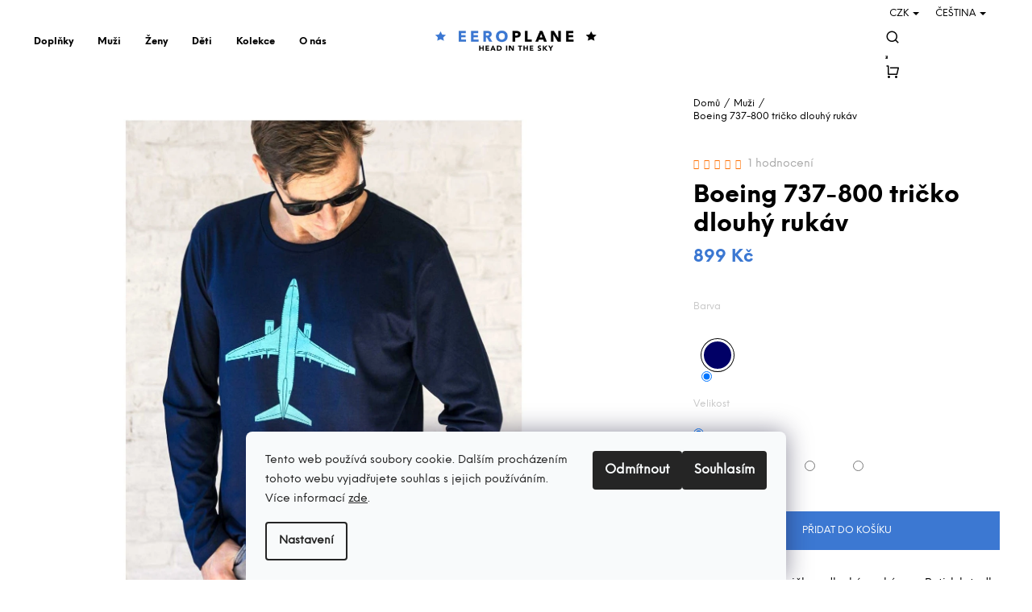

--- FILE ---
content_type: text/html; charset=utf-8
request_url: https://www.eeroplane.com/panske-tricko-dlouhy-rukav-letadlo-boeing737-800-organicka-bavlna/
body_size: 23723
content:
<!doctype html><html lang="cs" dir="ltr" class="header-background-light external-fonts-loaded"><head><meta charset="utf-8" /><meta name="viewport" content="width=device-width,initial-scale=1" /><title>Pánské tričko s letadlem Boeing 737 - pilot - EEROPLANE</title><link rel="preconnect" href="https://cdn.myshoptet.com" /><link rel="dns-prefetch" href="https://cdn.myshoptet.com" /><link rel="preload" href="https://cdn.myshoptet.com/prj/dist/master/cms/libs/jquery/jquery-1.11.3.min.js" as="script" /><link href="https://cdn.myshoptet.com/prj/dist/master/cms/templates/frontend_templates/shared/css/font-face/poppins.css" rel="stylesheet"><link href="https://cdn.myshoptet.com/prj/dist/master/shop/dist/font-shoptet-12.css.d637f40c301981789c16.css" rel="stylesheet"><script>
dataLayer = [];
dataLayer.push({'shoptet' : {
    "pageId": 673,
    "pageType": "productDetail",
    "currency": "CZK",
    "currencyInfo": {
        "decimalSeparator": ",",
        "exchangeRate": 1,
        "priceDecimalPlaces": 2,
        "symbol": "K\u010d",
        "symbolLeft": 0,
        "thousandSeparator": " "
    },
    "language": "cs",
    "projectId": 451865,
    "product": {
        "id": 315,
        "guid": "72c5de04-281f-11ec-ba57-ecf4bbdf609a",
        "hasVariants": true,
        "codes": [
            {
                "code": "315\/M\/ASF",
                "quantity": "2",
                "stocks": [
                    {
                        "id": "ext",
                        "quantity": "2"
                    }
                ]
            },
            {
                "code": "315\/XL",
                "quantity": "2",
                "stocks": [
                    {
                        "id": "ext",
                        "quantity": "2"
                    }
                ]
            },
            {
                "code": "315\/L",
                "quantity": "0",
                "stocks": [
                    {
                        "id": "ext",
                        "quantity": "0"
                    }
                ]
            },
            {
                "code": "315\/2XL",
                "quantity": "2",
                "stocks": [
                    {
                        "id": "ext",
                        "quantity": "2"
                    }
                ]
            },
            {
                "code": "315\/L2",
                "quantity": "2",
                "stocks": [
                    {
                        "id": "ext",
                        "quantity": "2"
                    }
                ]
            }
        ],
        "name": "Boeing 737-800 tri\u010dko dlouh\u00fd ruk\u00e1v",
        "appendix": "",
        "weight": 0,
        "currentCategory": "Mu\u017ei",
        "currentCategoryGuid": "07f7a4c1-d7b1-11e0-9a5c-feab5ed617ed",
        "defaultCategory": "Mu\u017ei",
        "defaultCategoryGuid": "07f7a4c1-d7b1-11e0-9a5c-feab5ed617ed",
        "currency": "CZK",
        "priceWithVat": 899
    },
    "stocks": [
        {
            "id": "ext",
            "title": "Sklad",
            "isDeliveryPoint": 0,
            "visibleOnEshop": 1
        }
    ],
    "cartInfo": {
        "id": null,
        "freeShipping": false,
        "freeShippingFrom": 1500,
        "leftToFreeGift": {
            "formattedPrice": "1 300 K\u010d",
            "priceLeft": 1300
        },
        "freeGift": false,
        "leftToFreeShipping": {
            "priceLeft": 1500,
            "dependOnRegion": 0,
            "formattedPrice": "1 500 K\u010d"
        },
        "discountCoupon": [],
        "getNoBillingShippingPrice": {
            "withoutVat": 0,
            "vat": 0,
            "withVat": 0
        },
        "cartItems": [],
        "taxMode": "ORDINARY"
    },
    "cart": [],
    "customer": {
        "priceRatio": 1,
        "priceListId": 1,
        "groupId": null,
        "registered": false,
        "mainAccount": false
    }
}});
dataLayer.push({'cookie_consent' : {
    "marketing": "denied",
    "analytics": "denied"
}});
document.addEventListener('DOMContentLoaded', function() {
    shoptet.consent.onAccept(function(agreements) {
        if (agreements.length == 0) {
            return;
        }
        dataLayer.push({
            'cookie_consent' : {
                'marketing' : (agreements.includes(shoptet.config.cookiesConsentOptPersonalisation)
                    ? 'granted' : 'denied'),
                'analytics': (agreements.includes(shoptet.config.cookiesConsentOptAnalytics)
                    ? 'granted' : 'denied')
            },
            'event': 'cookie_consent'
        });
    });
});
</script>
<meta property="og:type" content="website"><meta property="og:site_name" content="eeroplane.com"><meta property="og:url" content="https://www.eeroplane.com/panske-tricko-dlouhy-rukav-letadlo-boeing737-800-organicka-bavlna/"><meta property="og:title" content="Pánské tričko s letadlem Boeing 737 - pilot - EEROPLANE"><meta name="author" content="EEROPLANE / SPEED IS LIFE"><meta name="web_author" content="Shoptet.cz"><meta name="dcterms.rightsHolder" content="www.eeroplane.com"><meta name="robots" content="index,follow"><meta property="og:image" content="https://cdn.myshoptet.com/usr/www.eeroplane.com/user/shop/big/315_navy-long-sleeve-tshirt-boeing737-tricko-dlouhy-rukav-eeroplane02.jpg?6160184c"><meta property="og:description" content="Boeing 737 pánské tričko pro piloty a letecké fanoušky. Dárek pro pilota. Vyrobeno ze 100% organické bavlny, ruční tisk barvou na vodní bázi. Udržitelnost"><meta name="description" content="Boeing 737 pánské tričko pro piloty a letecké fanoušky. Dárek pro pilota. Vyrobeno ze 100% organické bavlny, ruční tisk barvou na vodní bázi. Udržitelnost"><meta property="product:price:amount" content="899"><meta property="product:price:currency" content="CZK"><style>:root {--color-primary: #000000;--color-primary-h: 0;--color-primary-s: 0%;--color-primary-l: 0%;--color-primary-hover: #343434;--color-primary-hover-h: 0;--color-primary-hover-s: 0%;--color-primary-hover-l: 20%;--color-secondary: #000000;--color-secondary-h: 0;--color-secondary-s: 0%;--color-secondary-l: 0%;--color-secondary-hover: #343434;--color-secondary-hover-h: 0;--color-secondary-hover-s: 0%;--color-secondary-hover-l: 20%;--color-tertiary: #e2e2e2;--color-tertiary-h: 0;--color-tertiary-s: 0%;--color-tertiary-l: 89%;--color-tertiary-hover: #e2e2e2;--color-tertiary-hover-h: 0;--color-tertiary-hover-s: 0%;--color-tertiary-hover-l: 89%;--color-header-background: #ffffff;--template-font: "Poppins";--template-headings-font: "Poppins";--header-background-url: url("[data-uri]");--cookies-notice-background: #F8FAFB;--cookies-notice-color: #252525;--cookies-notice-button-hover: #27263f;--cookies-notice-link-hover: #3b3a5f;--templates-update-management-preview-mode-content: "Náhled aktualizací šablony je aktivní pro váš prohlížeč."}</style>
    
    <link href="https://cdn.myshoptet.com/prj/dist/master/shop/dist/main-12.less.a712b24f4ee06168baf8.css" rel="stylesheet" />
        
    <script>var shoptet = shoptet || {};</script>
    <script src="https://cdn.myshoptet.com/prj/dist/master/shop/dist/main-3g-header.js.05f199e7fd2450312de2.js"></script>
<!-- User include --><!-- api 427(81) html code header -->
<link rel="stylesheet" href="https://cdn.myshoptet.com/usr/api2.dklab.cz/user/documents/_doplnky/instagram/451865/11/451865_11.css" type="text/css" /><style>
        :root {
            --dklab-instagram-header-color: #000000;  
            --dklab-instagram-header-background: #DDDDDD;  
            --dklab-instagram-font-weight: 700;
            --dklab-instagram-font-size: 180%;
            --dklab-instagram-logoUrl: url(https://cdn.myshoptet.com/usr/api2.dklab.cz/user/documents/_doplnky/instagram/img/logo-duha.png); 
            --dklab-instagram-logo-size-width: 40px;
            --dklab-instagram-logo-size-height: 40px;                        
            --dklab-instagram-hover-content: 0;                        
            --dklab-instagram-padding: 0px;                        
            --dklab-instagram-border-color: #888888;
            
        }
        </style>
<!-- service 427(81) html code header -->
<link rel="stylesheet" href="https://cdn.myshoptet.com/usr/api2.dklab.cz/user/documents/_doplnky/instagram/font/instagramplus.css" type="text/css" />

<!-- project html code header -->
<link href="https://cdnjs.cloudflare.com/ajax/libs/bxslider/4.2.15/jquery.bxslider.min.css" rel="stylesheet" />
<link href="https://cdn.myshoptet.com/usr/451865.myshoptet.com/user/documents/upload/style.css?v=" rel="stylesheet" type="text/css">
<link href="https://cdn.myshoptet.com/usr/451865.myshoptet.com/user/documents/upload/remixicon.css?v=" rel="stylesheet" type="text/css">
<link rel="preconnect" href="https://fonts.gstatic.com">
<link href="https://fonts.googleapis.com/css2?family=Roboto:ital,wght@0,400;0,500;0,700;1,900&display=swap" rel="stylesheet">

<style>
  .type-product .p-image-wrapper .flags.flags-default {
    bottom: 43% !important;
  }

  @media only screen and (max-width: 850px) {
    .type-product .p-image-wrapper .p-image #wrap {
        display: block !important;
    }
  }

  @media only screen and (max-width: 850px) {
    .type-product .p-image-wrapper .flags.flags-default {
        z-index: 100;
        bottom: 20% !important;
        left: 5% !important;
    }
  }
</style>

<meta name="seznam-wmt" content="cZMHyfuf0718bSjcnXrEZe9cPseo0lyX" />
<meta name="msvalidate.01" content="1F9FAB6EBCB4D5172AA674A136B443EE" />


<!-- Global site tag (gtag.js) - Google Analytics -->
<script async src="https://www.googletagmanager.com/gtag/js?id=UA-66575749-2"></script>
<script>
  window.dataLayer = window.dataLayer || [];
  function gtag(){dataLayer.push(arguments);}
  gtag('js', new Date());

  gtag('config', 'UA-66575749-2');
</script>

<!-- /User include --><link rel="shortcut icon" href="/favicon.ico" type="image/x-icon" /><link rel="canonical" href="https://www.eeroplane.com/panske-tricko-dlouhy-rukav-letadlo-boeing737-800-organicka-bavlna/" /><link rel="alternate" hreflang="cs" href="https://www.eeroplane.com/panske-tricko-dlouhy-rukav-letadlo-boeing737-800-organicka-bavlna/" /><link rel="alternate" hreflang="en" href="https://www.eeroplane.com/en/mens-aviation-tshirt-long-sleeve-boeing737-800-for-pilot/" /><link rel="alternate" hreflang="x-default" href="https://www.eeroplane.com/panske-tricko-dlouhy-rukav-letadlo-boeing737-800-organicka-bavlna/" />    <!-- Global site tag (gtag.js) - Google Analytics -->
    <script async src="https://www.googletagmanager.com/gtag/js?id=G-PB04062770"></script>
    <script>
        
        window.dataLayer = window.dataLayer || [];
        function gtag(){dataLayer.push(arguments);}
        

                    console.debug('default consent data');

            gtag('consent', 'default', {"ad_storage":"denied","analytics_storage":"denied","ad_user_data":"denied","ad_personalization":"denied","wait_for_update":500});
            dataLayer.push({
                'event': 'default_consent'
            });
        
        gtag('js', new Date());

                gtag('config', 'UA-66575749-2', { 'groups': "UA" });
        
                gtag('config', 'G-PB04062770', {"groups":"GA4","send_page_view":false,"content_group":"productDetail","currency":"CZK","page_language":"cs"});
        
                gtag('config', 'AW-702514847');
        
        
        
        
        
                    gtag('event', 'page_view', {"send_to":"GA4","page_language":"cs","content_group":"productDetail","currency":"CZK"});
        
                gtag('set', 'currency', 'CZK');

        gtag('event', 'view_item', {
            "send_to": "UA",
            "items": [
                {
                    "id": "315\/M\/ASF",
                    "name": "Boeing 737-800 tri\u010dko dlouh\u00fd ruk\u00e1v",
                    "category": "Mu\u017ei",
                                                            "variant": "Barva: Navy, Velikost: M",
                                        "price": 899
                }
            ]
        });
        
        
        
        
        
                    gtag('event', 'view_item', {"send_to":"GA4","page_language":"cs","content_group":"productDetail","value":899,"currency":"CZK","items":[{"item_id":"315\/M\/ASF","item_name":"Boeing 737-800 tri\u010dko dlouh\u00fd ruk\u00e1v","item_category":"Mu\u017ei","item_variant":"315\/M\/ASF~Barva: Navy, Velikost: M","price":899,"quantity":1,"index":0}]});
        
        
        
        
        
        
        
        document.addEventListener('DOMContentLoaded', function() {
            if (typeof shoptet.tracking !== 'undefined') {
                for (var id in shoptet.tracking.bannersList) {
                    gtag('event', 'view_promotion', {
                        "send_to": "UA",
                        "promotions": [
                            {
                                "id": shoptet.tracking.bannersList[id].id,
                                "name": shoptet.tracking.bannersList[id].name,
                                "position": shoptet.tracking.bannersList[id].position
                            }
                        ]
                    });
                }
            }

            shoptet.consent.onAccept(function(agreements) {
                if (agreements.length !== 0) {
                    console.debug('gtag consent accept');
                    var gtagConsentPayload =  {
                        'ad_storage': agreements.includes(shoptet.config.cookiesConsentOptPersonalisation)
                            ? 'granted' : 'denied',
                        'analytics_storage': agreements.includes(shoptet.config.cookiesConsentOptAnalytics)
                            ? 'granted' : 'denied',
                                                                                                'ad_user_data': agreements.includes(shoptet.config.cookiesConsentOptPersonalisation)
                            ? 'granted' : 'denied',
                        'ad_personalization': agreements.includes(shoptet.config.cookiesConsentOptPersonalisation)
                            ? 'granted' : 'denied',
                        };
                    console.debug('update consent data', gtagConsentPayload);
                    gtag('consent', 'update', gtagConsentPayload);
                    dataLayer.push(
                        { 'event': 'update_consent' }
                    );
                }
            });
        });
    </script>
</head><body class="desktop id-673 in-obleceni-s-letadly-pro-muze template-12 type-product type-detail one-column-body columns-3 ums_forms_redesign--off ums_a11y_category_page--on ums_discussion_rating_forms--off ums_flags_display_unification--on ums_a11y_login--on mobile-header-version-0"><noscript>
    <style>
        #header {
            padding-top: 0;
            position: relative !important;
            top: 0;
        }
        .header-navigation {
            position: relative !important;
        }
        .overall-wrapper {
            margin: 0 !important;
        }
        body:not(.ready) {
            visibility: visible !important;
        }
    </style>
    <div class="no-javascript">
        <div class="no-javascript__title">Musíte změnit nastavení vašeho prohlížeče</div>
        <div class="no-javascript__text">Podívejte se na: <a href="https://www.google.com/support/bin/answer.py?answer=23852">Jak povolit JavaScript ve vašem prohlížeči</a>.</div>
        <div class="no-javascript__text">Pokud používáte software na blokování reklam, může být nutné povolit JavaScript z této stránky.</div>
        <div class="no-javascript__text">Děkujeme.</div>
    </div>
</noscript>

        <div id="fb-root"></div>
        <script>
            window.fbAsyncInit = function() {
                FB.init({
                    autoLogAppEvents : true,
                    xfbml            : true,
                    version          : 'v24.0'
                });
            };
        </script>
        <script async defer crossorigin="anonymous" src="https://connect.facebook.net/cs_CZ/sdk.js#xfbml=1&version=v24.0"></script>    <div class="siteCookies siteCookies--bottom siteCookies--light js-siteCookies" role="dialog" data-testid="cookiesPopup" data-nosnippet>
        <div class="siteCookies__form">
            <div class="siteCookies__content">
                <div class="siteCookies__text">
                    <p class="cookies-cz">Tento web používá soubory cookie. Dalším procházením tohoto webu vyjadřujete souhlas s jejich používáním. Více informací <a href="https://www.eeroplane.com/podminky-ochrany-osobnich-udaju/" target="\" _blank="" rel="\" noreferrer="">zde</a>.</p>
                </div>
                <p class="siteCookies__links">
                    <button class="siteCookies__link js-cookies-settings" aria-label="Nastavení cookies" data-testid="cookiesSettings">Nastavení</button>
                </p>
            </div>
            <div class="siteCookies__buttonWrap">
                                    <button class="siteCookies__button js-cookiesConsentSubmit" value="reject" aria-label="Odmítnout cookies" data-testid="buttonCookiesReject">Odmítnout</button>
                                <button class="siteCookies__button js-cookiesConsentSubmit" value="all" aria-label="Přijmout cookies" data-testid="buttonCookiesAccept">Souhlasím</button>
            </div>
        </div>
        <script>
            document.addEventListener("DOMContentLoaded", () => {
                const siteCookies = document.querySelector('.js-siteCookies');
                document.addEventListener("scroll", shoptet.common.throttle(() => {
                    const st = document.documentElement.scrollTop;
                    if (st > 1) {
                        siteCookies.classList.add('siteCookies--scrolled');
                    } else {
                        siteCookies.classList.remove('siteCookies--scrolled');
                    }
                }, 100));
            });
        </script>
    </div>
<a href="#content" class="skip-link sr-only">Přejít na obsah</a><div class="overall-wrapper">
    <div class="user-action">
                        <dialog id="login" class="dialog dialog--modal dialog--fullscreen js-dialog--modal" aria-labelledby="loginHeading">
        <div class="dialog__close dialog__close--arrow">
                        <button type="button" class="btn toggle-window-arr" data-dialog-close data-testid="backToShop">Zpět <span>do obchodu</span></button>
            </div>
        <div class="dialog__wrapper">
            <div class="dialog__content dialog__content--form">
                <div class="dialog__header">
                    <h2 id="loginHeading" class="dialog__heading dialog__heading--login">Přihlášení k vašemu účtu</h2>
                </div>
                <div id="customerLogin" class="dialog__body">
                    <form action="/action/Customer/Login/" method="post" id="formLoginIncluded" class="csrf-enabled formLogin" data-testid="formLogin"><input type="hidden" name="referer" value="" /><div class="form-group"><div class="input-wrapper email js-validated-element-wrapper no-label"><input type="email" name="email" class="form-control" autofocus placeholder="E-mailová adresa (např. jan@novak.cz)" data-testid="inputEmail" autocomplete="email" required /></div></div><div class="form-group"><div class="input-wrapper password js-validated-element-wrapper no-label"><input type="password" name="password" class="form-control" placeholder="Heslo" data-testid="inputPassword" autocomplete="current-password" required /><span class="no-display">Nemůžete vyplnit toto pole</span><input type="text" name="surname" value="" class="no-display" /></div></div><div class="form-group"><div class="login-wrapper"><button type="submit" class="btn btn-secondary btn-text btn-login" data-testid="buttonSubmit">Přihlásit se</button><div class="password-helper"><a href="/registrace/" data-testid="signup" rel="nofollow">Nová registrace</a><a href="/klient/zapomenute-heslo/" rel="nofollow">Zapomenuté heslo</a></div></div></div></form>
                </div>
            </div>
        </div>
    </dialog>
            </div>
<header id="header"><div class="container navigation-wrapper"><div class="site-name"><a href="/" data-testid="linkWebsiteLogo"><img src="https://cdn.myshoptet.com/usr/www.eeroplane.com/user/logos/logo-eeroplane-modrocerne-rgb01.png" alt="EEROPLANE / SPEED IS LIFE" fetchpriority="low" /></a></div><nav id="navigation" aria-label="Hlavní menu" data-collapsible="true"><div class="navigation-in menu"><ul class="menu-level-1" role="menubar" data-testid="headerMenuItems"><li class="menu-item-715 ext" role="none"><a href="/unisex-letecky-doplnky/" data-testid="headerMenuItem" role="menuitem" aria-haspopup="true" aria-expanded="false"><b>Doplňky</b><span class="submenu-arrow"></span></a><ul class="menu-level-2" aria-label="Doplňky" tabindex="-1" role="menu"><li class="menu-item-721" role="none"><a href="/letecke-cepice-pro-pilota/" data-testid="headerMenuItem" role="menuitem"><span>Čepice a klobouky</span></a>
                        </li><li class="menu-item-718" role="none"><a href="/letecke-ponozky-pro-pilota/" data-testid="headerMenuItem" role="menuitem"><span>Ponožky</span></a>
                        </li><li class="menu-item-677" role="none"><a href="/stylove-letecke-kravaty-pro-pilota/" data-testid="headerMenuItem" role="menuitem"><span>Kravaty a motýlky</span></a>
                        </li><li class="menu-item-966" role="none"><a href="/designove-klicenky-s-letadlem/" data-testid="headerMenuItem" role="menuitem"><span>Klíčenky</span></a>
                        </li><li class="menu-item-984" role="none"><a href="/letecke-satky-pro-pilota/" data-testid="headerMenuItem" role="menuitem"><span>Šátky</span></a>
                        </li><li class="menu-item-990" role="none"><a href="/letecke-tasky-pro-pilota/" data-testid="headerMenuItem" role="menuitem"><span>Tašky</span></a>
                        </li></ul></li>
<li class="menu-item-673 ext" role="none"><a href="/obleceni-s-letadly-pro-muze/" class="active" data-testid="headerMenuItem" role="menuitem" aria-haspopup="true" aria-expanded="false"><b>Muži</b><span class="submenu-arrow"></span></a><ul class="menu-level-2" aria-label="Muži" tabindex="-1" role="menu"><li class="menu-item-675" role="none"><a href="/panske-mikiny-s-letadlem-pro-pilota/" data-testid="headerMenuItem" role="menuitem"><span>Mikiny</span></a>
                        </li><li class="menu-item-748" role="none"><a href="/krasne-polo-tricko-s-letadlem/" data-testid="headerMenuItem" role="menuitem"><span>Polo</span></a>
                        </li><li class="menu-item-924" role="none"><a href="/tricka-dlouhy-rukav/" data-testid="headerMenuItem" role="menuitem"><span>Trička dlouhý rukáv</span></a>
                        </li><li class="menu-item-676" role="none"><a href="/panske-tricko-s-letadlem-pro-pilota/" data-testid="headerMenuItem" role="menuitem"><span>Trička</span></a>
                        </li><li class="menu-item-1010" role="none"><a href="/tilko-pro-pilota-letadlo/" data-testid="headerMenuItem" role="menuitem"><span>Tílka</span></a>
                        </li></ul></li>
<li class="menu-item-674 ext" role="none"><a href="/obleceni-s-letadly-pro-zeny/" data-testid="headerMenuItem" role="menuitem" aria-haspopup="true" aria-expanded="false"><b>Ženy</b><span class="submenu-arrow"></span></a><ul class="menu-level-2" aria-label="Ženy" tabindex="-1" role="menu"><li class="menu-item-681" role="none"><a href="/damska-tricka-s-letadlem-a-broukem/" data-image="https://cdn.myshoptet.com/usr/www.eeroplane.com/user/categories/thumb/eeroplane-women-banner-1250-na-sirku.jpg" data-testid="headerMenuItem" role="menuitem"><span>Dámská trička</span></a>
                        </li><li class="menu-item-795" role="none"><a href="/damske-mikiny-s-letadlem/" data-testid="headerMenuItem" role="menuitem"><span>Mikiny a svetry</span></a>
                        </li></ul></li>
<li class="menu-item-683 ext" role="none"><a href="/obleceni-pro-deti-letadla-brouci/" data-testid="headerMenuItem" role="menuitem" aria-haspopup="true" aria-expanded="false"><b>Děti</b><span class="submenu-arrow"></span></a><ul class="menu-level-2" aria-label="Děti" tabindex="-1" role="menu"><li class="menu-item-994" role="none"><a href="/body/" data-testid="headerMenuItem" role="menuitem"><span>Body</span></a>
                        </li><li class="menu-item-706" role="none"><a href="/detska-tricka-s-letadlem-bio-bavlna/" data-testid="headerMenuItem" role="menuitem"><span>Dětská trička</span></a>
                        </li><li class="menu-item-870" role="none"><a href="/detske-mikiny/" data-testid="headerMenuItem" role="menuitem"><span>Mikiny</span></a>
                        </li><li class="menu-item-1016" role="none"><a href="/detske-polo-tricko-s-letadlem/" data-testid="headerMenuItem" role="menuitem"><span>Polo</span></a>
                        </li></ul></li>
<li class="menu-item-727 ext" role="none"><a href="/kolekce-obleceni-s-letadly/" data-testid="headerMenuItem" role="menuitem" aria-haspopup="true" aria-expanded="false"><b>Kolekce</b><span class="submenu-arrow"></span></a><ul class="menu-level-2" aria-label="Kolekce" tabindex="-1" role="menu"><li class="menu-item-960" role="none"><a href="/vyprodej-akce-darek-pro-pilota-letecke-obleceni/" data-testid="headerMenuItem" role="menuitem"><span>Outlet</span></a>
                        </li><li class="menu-item-972" role="none"><a href="/tricko-letiste-cesky-design-darek-pro-pilota/" data-testid="headerMenuItem" role="menuitem"><span>Sbírka letišť</span></a>
                        </li><li class="menu-item-730" role="none"><a href="/obleceni-2-svetova-valka-letadla/" data-testid="headerMenuItem" role="menuitem"><span>2. světová válka a historická éra</span></a>
                        </li><li class="menu-item-831" role="none"><a href="/vojenska-letadla/" data-testid="headerMenuItem" role="menuitem"><span>Vojenská éra</span></a>
                        </li><li class="menu-item-742" role="none"><a href="/obleceni-pro-piloty-kluzaku/" data-testid="headerMenuItem" role="menuitem"><span>Kluzáky / větroně</span></a>
                        </li><li class="menu-item-739" role="none"><a href="/obleceni-s-civilnimi-letadly/" data-testid="headerMenuItem" role="menuitem"><span>Civilní éra</span></a>
                        </li><li class="menu-item-801" role="none"><a href="/lucie-tatarova/" data-testid="headerMenuItem" role="menuitem"><span>Lucie Tatarová &amp; brouci</span></a>
                        </li><li class="menu-item-942" role="none"><a href="/superbio-panske-tricko-s-potiskem-smell-the-clouds/" data-testid="headerMenuItem" role="menuitem"><span>Smell the Clouds</span></a>
                        </li><li class="menu-item-1013" role="none"><a href="/obleceni-akrobaticky-pilot/" data-testid="headerMenuItem" role="menuitem"><span>Aerobatics</span></a>
                        </li><li class="menu-item-1019" role="none"><a href="/lumirovci/" data-testid="headerMenuItem" role="menuitem"><span>Lumírovci - Dolní Vítkovice</span></a>
                        </li></ul></li>
<li class="menu-item-774" role="none"><a href="/o-nas-jak-vznikaji-umelecka-tricka-s-letadly/" data-testid="headerMenuItem" role="menuitem" aria-expanded="false"><b>O nás</b></a></li>
<li class="menu-item-769" role="none"><a href="/letecky-team-eeroplane/" data-testid="headerMenuItem" role="menuitem" aria-expanded="false"><b>Team</b></a></li>
<li class="menu-item-760" role="none"><a href="/platba/" data-testid="headerMenuItem" role="menuitem" aria-expanded="false"><b>Platba</b></a></li>
<li class="menu-item-763" role="none"><a href="/vymena-a-vraceni/" data-testid="headerMenuItem" role="menuitem" aria-expanded="false"><b>Výměna a vrácení</b></a></li>
<li class="menu-item-39" role="none"><a href="/obchodni-podminky/" data-testid="headerMenuItem" role="menuitem" aria-expanded="false"><b>Obchodní podmínky</b></a></li>
<li class="menu-item-external-37" role="none"><a href="/login" data-testid="headerMenuItem" role="menuitem" aria-expanded="false"><b>Přihlásit se / Zaregistrovat se</b></a></li>
<li class="menu-item-external-34" role="none"><a href="/kosik" data-testid="headerMenuItem" role="menuitem" aria-expanded="false"><b>Košík</b></a></li>
</ul></div><span class="navigation-close"></span></nav><div class="menu-helper" data-testid="hamburgerMenu"><span>Více</span></div>

    <div class="navigation-buttons">
            <div class="languagesMenu">
        <button id="topNavigationDropdown" class="languagesMenu__flags" type="button" data-toggle="dropdown" aria-haspopup="true" aria-expanded="false">
            <svg aria-hidden="true" style="position: absolute; width: 0; height: 0; overflow: hidden;" version="1.1" xmlns="http://www.w3.org/2000/svg" xmlns:xlink="http://www.w3.org/1999/xlink"><defs><symbol id="shp-flag-CZ" viewBox="0 0 32 32"><title>CZ</title><path fill="#0052b4" style="fill: var(--color20, #0052b4)" d="M0 5.334h32v21.333h-32v-21.333z"></path><path fill="#d80027" style="fill: var(--color19, #d80027)" d="M32 16v10.666h-32l13.449-10.666z"></path><path fill="#f0f0f0" style="fill: var(--color21, #f0f0f0)" d="M32 5.334v10.666h-18.551l-13.449-10.666z"></path></symbol><symbol id="shp-flag-GB" viewBox="0 0 32 32"><title>GB</title><path fill="#f0f0f0" style="fill: var(--color21, #f0f0f0)" d="M0 5.333h32v21.334h-32v-21.334z"></path><path fill="#d80027" style="fill: var(--color19, #d80027)" d="M18 5.333h-4v8.667h-14v4h14v8.667h4v-8.667h14v-4h-14z"></path><path fill="#0052b4" style="fill: var(--color20, #0052b4)" d="M24.612 19.71l7.388 4.105v-4.105z"></path><path fill="#0052b4" style="fill: var(--color20, #0052b4)" d="M19.478 19.71l12.522 6.957v-1.967l-8.981-4.989z"></path><path fill="#0052b4" style="fill: var(--color20, #0052b4)" d="M28.665 26.666l-9.186-5.104v5.104z"></path><path fill="#f0f0f0" style="fill: var(--color21, #f0f0f0)" d="M19.478 19.71l12.522 6.957v-1.967l-8.981-4.989z"></path><path fill="#d80027" style="fill: var(--color19, #d80027)" d="M19.478 19.71l12.522 6.957v-1.967l-8.981-4.989z"></path><path fill="#0052b4" style="fill: var(--color20, #0052b4)" d="M5.646 19.71l-5.646 3.137v-3.137z"></path><path fill="#0052b4" style="fill: var(--color20, #0052b4)" d="M12.522 20.594v6.072h-10.929z"></path><path fill="#d80027" style="fill: var(--color19, #d80027)" d="M8.981 19.71l-8.981 4.989v1.967l12.522-6.957z"></path><path fill="#0052b4" style="fill: var(--color20, #0052b4)" d="M7.388 12.29l-7.388-4.105v4.105z"></path><path fill="#0052b4" style="fill: var(--color20, #0052b4)" d="M12.522 12.29l-12.522-6.957v1.967l8.981 4.989z"></path><path fill="#0052b4" style="fill: var(--color20, #0052b4)" d="M3.335 5.333l9.186 5.104v-5.104z"></path><path fill="#f0f0f0" style="fill: var(--color21, #f0f0f0)" d="M12.522 12.29l-12.522-6.957v1.967l8.981 4.989z"></path><path fill="#d80027" style="fill: var(--color19, #d80027)" d="M12.522 12.29l-12.522-6.957v1.967l8.981 4.989z"></path><path fill="#0052b4" style="fill: var(--color20, #0052b4)" d="M26.354 12.29l5.646-3.137v3.137z"></path><path fill="#0052b4" style="fill: var(--color20, #0052b4)" d="M19.478 11.405v-6.072h10.929z"></path><path fill="#d80027" style="fill: var(--color19, #d80027)" d="M23.019 12.29l8.981-4.989v-1.967l-12.522 6.957z"></path></symbol></defs></svg>
            <svg class="shp-flag shp-flag-CZ">
                <use xlink:href="#shp-flag-CZ"></use>
            </svg>
            <span class="caret"></span>
        </button>
        <div class="languagesMenu__content" aria-labelledby="topNavigationDropdown">
                            <div class="languagesMenu__box toggle-window js-languagesMenu__box" data-hover="true" data-target="currency">
                    <div class="languagesMenu__header languagesMenu__header--name">Měna</div>
                    <div class="languagesMenu__header languagesMenu__header--actual" data-toggle="dropdown">CZK<span class="caret"></span></div>
                    <ul class="languagesMenu__list languagesMenu__list--currency">
                                                    <li class="languagesMenu__list__item">
                                <a href="/action/Currency/changeCurrency/?currencyCode=CZK" rel="nofollow" class="languagesMenu__list__link languagesMenu__list__link--currency">CZK</a>
                            </li>
                                                    <li class="languagesMenu__list__item">
                                <a href="/action/Currency/changeCurrency/?currencyCode=EUR" rel="nofollow" class="languagesMenu__list__link languagesMenu__list__link--currency">EUR</a>
                            </li>
                                            </ul>
                </div>
                                        <div class="languagesMenu__box toggle-window js-languagesMenu__box" data-hover="true" data-target="language">
                    <div class="languagesMenu__header languagesMenu__header--name">Jazyk</div>
                    <div class="languagesMenu__header languagesMenu__header--actual" data-toggle="dropdown">
                                                                                    
                                    Čeština
                                
                                                                                                                                <span class="caret"></span>
                    </div>
                    <ul class="languagesMenu__list languagesMenu__list--language">
                                                    <li>
                                <a href="/action/Language/changeLanguage/?language=cs" rel="nofollow" class="languagesMenu__list__link">
                                    <svg class="shp-flag shp-flag-CZ">
                                        <use xlink:href="#shp-flag-CZ"></use>
                                    </svg>
                                    <span class="languagesMenu__list__name languagesMenu__list__name--actual">Čeština</span>
                                </a>
                            </li>
                                                    <li>
                                <a href="/action/Language/changeLanguage/?language=en" rel="nofollow" class="languagesMenu__list__link">
                                    <svg class="shp-flag shp-flag-GB">
                                        <use xlink:href="#shp-flag-GB"></use>
                                    </svg>
                                    <span class="languagesMenu__list__name">English</span>
                                </a>
                            </li>
                                            </ul>
                </div>
                    </div>
    </div>
        <a href="#" class="toggle-window" data-target="search" data-testid="linkSearchIcon"><span class="sr-only">Hledat</span></a>
                    
        <button class="top-nav-button top-nav-button-login" type="button" data-dialog-id="login" aria-haspopup="dialog" aria-controls="login" data-testid="signin">
            <span class="sr-only">Přihlášení</span>
        </button>
                    <a href="/kosik/" class="toggle-window cart-count" data-target="cart" data-testid="headerCart" rel="nofollow" aria-haspopup="dialog" aria-expanded="false" aria-controls="cart-widget"><span class="sr-only">Nákupní košík</span></a>
        <a href="#" class="toggle-window" data-target="navigation" data-testid="hamburgerMenu"><span class="sr-only">Menu</span></a>
    </div>

</div></header><!-- / header -->


<div id="content-wrapper" class="container_resetted content-wrapper">
    
                                <div class="breadcrumbs" itemscope itemtype="https://schema.org/BreadcrumbList">
                                                                            <span id="navigation-first" data-basetitle="EEROPLANE / SPEED IS LIFE" itemprop="itemListElement" itemscope itemtype="https://schema.org/ListItem">
                <a href="/" itemprop="item" ><span itemprop="name">Domů</span></a>
                <span class="navigation-bullet">/</span>
                <meta itemprop="position" content="1" />
            </span>
                                <span id="navigation-1" itemprop="itemListElement" itemscope itemtype="https://schema.org/ListItem">
                <a href="/obleceni-s-letadly-pro-muze/" itemprop="item" data-testid="breadcrumbsSecondLevel"><span itemprop="name">Muži</span></a>
                <span class="navigation-bullet">/</span>
                <meta itemprop="position" content="2" />
            </span>
                                            <span id="navigation-2" itemprop="itemListElement" itemscope itemtype="https://schema.org/ListItem" data-testid="breadcrumbsLastLevel">
                <meta itemprop="item" content="https://www.eeroplane.com/panske-tricko-dlouhy-rukav-letadlo-boeing737-800-organicka-bavlna/" />
                <meta itemprop="position" content="3" />
                <span itemprop="name" data-title="Boeing 737-800 tričko dlouhý rukáv">Boeing 737-800 tričko dlouhý rukáv <span class="appendix"></span></span>
            </span>
            </div>
            
    <div class="content-wrapper-in">
                <main id="content" class="content wide">
                                                        <script>
            
            var shoptet = shoptet || {};
            shoptet.variantsUnavailable = shoptet.variantsUnavailable || {};
            
            shoptet.variantsUnavailable.availableVariantsResource = ["4-16-5-6","4-16-5-7","4-16-5-4","4-16-5-5"]
        </script>
                                                                                                                            
<div class="p-detail" itemscope itemtype="https://schema.org/Product">

    
    <meta itemprop="name" content="Boeing 737-800 tričko dlouhý rukáv" />
    <meta itemprop="category" content="Úvodní stránka &gt; Muži &gt; Boeing 737-800 tričko dlouhý rukáv" />
    <meta itemprop="url" content="https://www.eeroplane.com/panske-tricko-dlouhy-rukav-letadlo-boeing737-800-organicka-bavlna/" />
    <meta itemprop="image" content="https://cdn.myshoptet.com/usr/www.eeroplane.com/user/shop/big/315_navy-long-sleeve-tshirt-boeing737-tricko-dlouhy-rukav-eeroplane02.jpg?6160184c" />
            <meta itemprop="description" content="Boeing 737-800 tričko s dlouhým rukávem. Potisk letadla na hrudi a motiv s kondenzačními čárami na rukávu." />
                                                                                                        
        <div class="p-detail-inner">

        <div class="p-data-wrapper">
            <div class="p-detail-inner-header">
                            <div class="stars-wrapper">
            
<span class="stars star-list">
                                                <a class="star star-on show-tooltip show-ratings" title="    Hodnocení:
            5/5
    "
                   href="#ratingTab" data-toggle="tab" data-external="1" data-force-scroll="1"></a>
                    
                                                <a class="star star-on show-tooltip show-ratings" title="    Hodnocení:
            5/5
    "
                   href="#ratingTab" data-toggle="tab" data-external="1" data-force-scroll="1"></a>
                    
                                                <a class="star star-on show-tooltip show-ratings" title="    Hodnocení:
            5/5
    "
                   href="#ratingTab" data-toggle="tab" data-external="1" data-force-scroll="1"></a>
                    
                                                <a class="star star-on show-tooltip show-ratings" title="    Hodnocení:
            5/5
    "
                   href="#ratingTab" data-toggle="tab" data-external="1" data-force-scroll="1"></a>
                    
                                                <a class="star star-on show-tooltip show-ratings" title="    Hodnocení:
            5/5
    "
                   href="#ratingTab" data-toggle="tab" data-external="1" data-force-scroll="1"></a>
                    
    </span>
            <a class="stars-label" href="#ratingTab" data-toggle="tab" data-external="1" data-force-scroll="1">
                                1 hodnocení
                    </a>
        </div>
                    <h1>
                      Boeing 737-800 tričko dlouhý rukáv                </h1>
            </div>

                            <div class="p-short-description" data-testid="productCardShortDescr">
                    <p>Boeing 737-800 tričko s dlouhým rukávem. Potisk letadla na hrudi a motiv s kondenzačními čárami na rukávu.</p>
                </div>
            

            <form action="/action/Cart/addCartItem/" method="post" id="product-detail-form" class="pr-action csrf-enabled" data-testid="formProduct">
                <meta itemprop="productID" content="315" /><meta itemprop="identifier" content="72c5de04-281f-11ec-ba57-ecf4bbdf609a" /><span itemprop="aggregateRating" itemscope itemtype="https://schema.org/AggregateRating"><meta itemprop="bestRating" content="5" /><meta itemprop="worstRating" content="1" /><meta itemprop="ratingValue" content="5" /><meta itemprop="ratingCount" content="1" /></span><span itemprop="offers" itemscope itemtype="https://schema.org/Offer"><meta itemprop="sku" content="315/M/ASF" /><meta itemprop="url" content="https://www.eeroplane.com/panske-tricko-dlouhy-rukav-letadlo-boeing737-800-organicka-bavlna/" /><meta itemprop="price" content="899.00" /><meta itemprop="priceCurrency" content="CZK" /><link itemprop="itemCondition" href="https://schema.org/NewCondition" /></span><span itemprop="offers" itemscope itemtype="https://schema.org/Offer"><meta itemprop="sku" content="315/L2" /><meta itemprop="url" content="https://www.eeroplane.com/panske-tricko-dlouhy-rukav-letadlo-boeing737-800-organicka-bavlna/" /><meta itemprop="price" content="899.00" /><meta itemprop="priceCurrency" content="CZK" /><link itemprop="itemCondition" href="https://schema.org/NewCondition" /></span><span itemprop="offers" itemscope itemtype="https://schema.org/Offer"><meta itemprop="sku" content="315/XL" /><meta itemprop="url" content="https://www.eeroplane.com/panske-tricko-dlouhy-rukav-letadlo-boeing737-800-organicka-bavlna/" /><meta itemprop="price" content="899.00" /><meta itemprop="priceCurrency" content="CZK" /><link itemprop="itemCondition" href="https://schema.org/NewCondition" /></span><span itemprop="offers" itemscope itemtype="https://schema.org/Offer"><meta itemprop="sku" content="315/2XL" /><meta itemprop="url" content="https://www.eeroplane.com/panske-tricko-dlouhy-rukav-letadlo-boeing737-800-organicka-bavlna/" /><meta itemprop="price" content="899.00" /><meta itemprop="priceCurrency" content="CZK" /><link itemprop="itemCondition" href="https://schema.org/NewCondition" /></span><input type="hidden" name="productId" value="315" /><input type="hidden" name="priceId" value="1134" /><input type="hidden" name="language" value="cs" />

                <div class="p-variants-block">
                                    <table class="detail-parameters">
                        <tbody>
                                                                                <script>
    shoptet.variantsSplit = shoptet.variantsSplit || {};
    shoptet.variantsSplit.necessaryVariantData = {"4-16-5-6":{"name":"Boeing 737-800 tri\u010dko dlouh\u00fd ruk\u00e1v","isNotSoldOut":true,"zeroPrice":0,"id":1134,"code":"315\/M\/ASF","price":"899 K\u010d","standardPrice":"0 K\u010d","actionPriceActive":0,"priceUnformatted":899,"variantImage":{"detail":"https:\/\/cdn.myshoptet.com\/usr\/www.eeroplane.com\/user\/shop\/detail\/315_navy-long-sleeve-tshirt-boeing737-tricko-dlouhy-rukav-eeroplane02.jpg?6160184c","detail_small":"https:\/\/cdn.myshoptet.com\/usr\/www.eeroplane.com\/user\/shop\/detail_small\/315_navy-long-sleeve-tshirt-boeing737-tricko-dlouhy-rukav-eeroplane02.jpg?6160184c","cart":"https:\/\/cdn.myshoptet.com\/usr\/www.eeroplane.com\/user\/shop\/related\/315_navy-long-sleeve-tshirt-boeing737-tricko-dlouhy-rukav-eeroplane02.jpg?6160184c","big":"https:\/\/cdn.myshoptet.com\/usr\/www.eeroplane.com\/user\/shop\/big\/315_navy-long-sleeve-tshirt-boeing737-tricko-dlouhy-rukav-eeroplane02.jpg?6160184c"},"freeShipping":0,"freeBilling":0,"decimalCount":0,"availabilityName":"Skladem","availabilityColor":"#009901","minimumAmount":1,"maximumAmount":9999,"quantityDiscountDisabled":true},"4-16-5-7":{"name":"Boeing 737-800 tri\u010dko dlouh\u00fd ruk\u00e1v","isNotSoldOut":true,"zeroPrice":0,"id":7571,"code":"315\/L2","price":"899 K\u010d","standardPrice":"0 K\u010d","actionPriceActive":0,"priceUnformatted":899,"variantImage":{"detail":"https:\/\/cdn.myshoptet.com\/usr\/www.eeroplane.com\/user\/shop\/detail\/315_navy-long-sleeve-tshirt-boeing737-tricko-dlouhy-rukav-eeroplane02.jpg?6160184c","detail_small":"https:\/\/cdn.myshoptet.com\/usr\/www.eeroplane.com\/user\/shop\/detail_small\/315_navy-long-sleeve-tshirt-boeing737-tricko-dlouhy-rukav-eeroplane02.jpg?6160184c","cart":"https:\/\/cdn.myshoptet.com\/usr\/www.eeroplane.com\/user\/shop\/related\/315_navy-long-sleeve-tshirt-boeing737-tricko-dlouhy-rukav-eeroplane02.jpg?6160184c","big":"https:\/\/cdn.myshoptet.com\/usr\/www.eeroplane.com\/user\/shop\/big\/315_navy-long-sleeve-tshirt-boeing737-tricko-dlouhy-rukav-eeroplane02.jpg?6160184c"},"freeShipping":0,"freeBilling":0,"decimalCount":0,"availabilityName":"Skladem","availabilityColor":"#009901","minimumAmount":1,"maximumAmount":9999},"4-16-5-4":{"name":"Boeing 737-800 tri\u010dko dlouh\u00fd ruk\u00e1v","isNotSoldOut":true,"zeroPrice":0,"id":1143,"code":"315\/XL","price":"899 K\u010d","standardPrice":"0 K\u010d","actionPriceActive":0,"priceUnformatted":899,"variantImage":{"detail":"https:\/\/cdn.myshoptet.com\/usr\/www.eeroplane.com\/user\/shop\/detail\/315_navy-long-sleeve-tshirt-boeing737-tricko-dlouhy-rukav-eeroplane02.jpg?6160184c","detail_small":"https:\/\/cdn.myshoptet.com\/usr\/www.eeroplane.com\/user\/shop\/detail_small\/315_navy-long-sleeve-tshirt-boeing737-tricko-dlouhy-rukav-eeroplane02.jpg?6160184c","cart":"https:\/\/cdn.myshoptet.com\/usr\/www.eeroplane.com\/user\/shop\/related\/315_navy-long-sleeve-tshirt-boeing737-tricko-dlouhy-rukav-eeroplane02.jpg?6160184c","big":"https:\/\/cdn.myshoptet.com\/usr\/www.eeroplane.com\/user\/shop\/big\/315_navy-long-sleeve-tshirt-boeing737-tricko-dlouhy-rukav-eeroplane02.jpg?6160184c"},"freeShipping":0,"freeBilling":0,"decimalCount":0,"availabilityName":"Skladem","availabilityColor":"#009901","minimumAmount":1,"maximumAmount":9999},"4-16-5-5":{"name":"Boeing 737-800 tri\u010dko dlouh\u00fd ruk\u00e1v","isNotSoldOut":true,"zeroPrice":0,"id":6633,"code":"315\/2XL","price":"899 K\u010d","standardPrice":"0 K\u010d","actionPriceActive":0,"priceUnformatted":899,"variantImage":{"detail":"https:\/\/cdn.myshoptet.com\/usr\/www.eeroplane.com\/user\/shop\/detail\/315_navy-long-sleeve-tshirt-boeing737-tricko-dlouhy-rukav-eeroplane02.jpg?6160184c","detail_small":"https:\/\/cdn.myshoptet.com\/usr\/www.eeroplane.com\/user\/shop\/detail_small\/315_navy-long-sleeve-tshirt-boeing737-tricko-dlouhy-rukav-eeroplane02.jpg?6160184c","cart":"https:\/\/cdn.myshoptet.com\/usr\/www.eeroplane.com\/user\/shop\/related\/315_navy-long-sleeve-tshirt-boeing737-tricko-dlouhy-rukav-eeroplane02.jpg?6160184c","big":"https:\/\/cdn.myshoptet.com\/usr\/www.eeroplane.com\/user\/shop\/big\/315_navy-long-sleeve-tshirt-boeing737-tricko-dlouhy-rukav-eeroplane02.jpg?6160184c"},"freeShipping":0,"freeBilling":0,"decimalCount":0,"availabilityName":"Skladem","availabilityColor":"#009901","minimumAmount":1,"maximumAmount":9999}};
</script>
                                                            <tr class="variant-list variant-not-chosen-anchor">
                                    <th>
                                            Barva
                                    </th>
                                    <td>
                                                                                    <div class="hidden-split-parameter parameter-id-4" id="parameter-id-4" data-parameter-id="4" data-parameter-name="Barva" data-testid="selectVariant_4"><label class="advanced-parameter"><span class="advanced-parameter-inner show-tooltip yes-before" title="Navy" data-testid="variant_Navy" style="background-color: #010066"></span><input type="radio" name="parameterValueId[4]" value="16" checked="checked" data-preselected="true" /><span class="parameter-value">Navy</span></label></div>
                                                                            </td>
                                </tr>
                                                            <tr class="variant-list variant-not-chosen-anchor">
                                    <th>
                                            Velikost
                                    </th>
                                    <td>
                                                                                    <div class="hidden-split-parameter parameter-id-5" id="parameter-id-5" data-parameter-id="5" data-parameter-name="Velikost" data-testid="selectVariant_5"><span><input type="radio" name="parameterValueId[5]" class="variant-default" value="" data-index="0" data-disable-button="1" data-disable-reason="Zvolte variantu" checked="true" /></span><label class="advanced-parameter"><span class="advanced-parameter-inner show-tooltip" title="M" data-testid="variant_M"><img src="data:image/svg+xml,%3Csvg%20width%3D%22100%22%20height%3D%22100%22%20xmlns%3D%22http%3A%2F%2Fwww.w3.org%2F2000%2Fsvg%22%3E%3C%2Fsvg%3E" alt="M" width="100" height="100"  data-src="https://cdn.myshoptet.com/usr/www.eeroplane.com/user/parameters/m.png" fetchpriority="low" /></span><input type="radio" name="parameterValueId[5]" value="6" /><span class="parameter-value">M</span></label><label class="advanced-parameter"><span class="advanced-parameter-inner show-tooltip" title="L" data-testid="variant_L"><img src="data:image/svg+xml,%3Csvg%20width%3D%22100%22%20height%3D%22100%22%20xmlns%3D%22http%3A%2F%2Fwww.w3.org%2F2000%2Fsvg%22%3E%3C%2Fsvg%3E" alt="L" width="100" height="100"  data-src="https://cdn.myshoptet.com/usr/www.eeroplane.com/user/parameters/l.png" fetchpriority="low" /></span><input type="radio" name="parameterValueId[5]" value="7" /><span class="parameter-value">L</span></label><label class="advanced-parameter"><span class="advanced-parameter-inner show-tooltip" title="XL" data-testid="variant_XL"><img src="data:image/svg+xml,%3Csvg%20width%3D%22100%22%20height%3D%22100%22%20xmlns%3D%22http%3A%2F%2Fwww.w3.org%2F2000%2Fsvg%22%3E%3C%2Fsvg%3E" alt="XL" width="100" height="100"  data-src="https://cdn.myshoptet.com/usr/www.eeroplane.com/user/parameters/xl.png" fetchpriority="low" /></span><input type="radio" name="parameterValueId[5]" value="4" /><span class="parameter-value">XL</span></label><label class="advanced-parameter"><span class="advanced-parameter-inner show-tooltip" title="2XL" data-testid="variant_2XL"><img src="data:image/svg+xml,%3Csvg%20width%3D%22100%22%20height%3D%22100%22%20xmlns%3D%22http%3A%2F%2Fwww.w3.org%2F2000%2Fsvg%22%3E%3C%2Fsvg%3E" alt="2XL" width="100" height="100"  data-src="https://cdn.myshoptet.com/usr/www.eeroplane.com/user/parameters/2xl.png" fetchpriority="low" /></span><input type="radio" name="parameterValueId[5]" value="5" /><span class="parameter-value">2XL</span></label></div>
                                                                            </td>
                                </tr>
                                                        <tr>
                                <td colspan="2">
                                    <div id="jsUnavailableCombinationMessage" class="no-display">
    Zvolená varianta není k dispozici. <a href="#" id="jsSplitVariantsReset">Reset vybraných parametrů</a>.
</div>
                                </td>
                            </tr>
                        
                        
                                                                                                </tbody>
                    </table>
                            </div>



            <div class="p-basic-info-block">
                <div class="block">
                                                </div>
                <div class="block">
                                                        </div>
                <div class="block">
                                                        </div>
            </div>

                                        
            <div class="p-to-cart-block">
                            <div class="p-final-price-wrapper">
                                                            <strong class="price-final" data-testid="productCardPrice">
                        <span class="price-final-holder">
                    899 Kč
    

            </span>
            </strong>
                                            <span class="price-measure">
                    
                        </span>
                    
                </div>
                            <div class="p-add-to-cart-wrapper">
                                <div class="add-to-cart" data-testid="divAddToCart">
                
<span class="quantity">
    <span
        class="increase-tooltip js-increase-tooltip"
        data-trigger="manual"
        data-container="body"
        data-original-title="Není možné zakoupit více než 9999 ks."
        aria-hidden="true"
        role="tooltip"
        data-testid="tooltip">
    </span>

    <span
        class="decrease-tooltip js-decrease-tooltip"
        data-trigger="manual"
        data-container="body"
        data-original-title="Minimální množství, které lze zakoupit, je 1 ks."
        aria-hidden="true"
        role="tooltip"
        data-testid="tooltip">
    </span>
    <label>
        <input
            type="number"
            name="amount"
            value="1"
            class="amount"
            autocomplete="off"
            data-decimals="0"
                        step="1"
            min="1"
            max="9999"
            aria-label="Množství"
            data-testid="cartAmount"/>
    </label>

    <button
        class="increase"
        type="button"
        aria-label="Zvýšit množství o 1"
        data-testid="increase">
            <span class="increase__sign">&plus;</span>
    </button>

    <button
        class="decrease"
        type="button"
        aria-label="Snížit množství o 1"
        data-testid="decrease">
            <span class="decrease__sign">&minus;</span>
    </button>
</span>
                    
                <button type="submit" class="btn btn-conversion add-to-cart-button" data-testid="buttonAddToCart" aria-label="Do košíku Boeing 737-800 tričko dlouhý rukáv">Do košíku</button>
            
            </div>
                            </div>
            </div>


            </form>

            
            

            <div class="p-param-block">
                <div class="detail-parameters-wrapper">
                    <table class="detail-parameters second">
                        <tr>
    <th>
        <span class="row-header-label">
            Kategorie<span class="row-header-label-colon">:</span>
        </span>
    </th>
    <td>
        <a href="/obleceni-s-letadly-pro-muze/">Muži</a>    </td>
</tr>
            <tr>
            <th>
                <span class="row-header-label">
                                            Střih<span class="row-header-label-colon">:</span>
                                    </span>
            </th>
            <td>
                                                            Regular fit unisex                                                </td>
        </tr>
            <tr>
            <th>
                <span class="row-header-label">
                                            Rukáv<span class="row-header-label-colon">:</span>
                                    </span>
            </th>
            <td>
                                                            Dlouhý rukáv                                                </td>
        </tr>
                        </table>
                </div>
                <div class="social-buttons-wrapper">
                    <div class="link-icons" data-testid="productDetailActionIcons">
    <a href="#" class="link-icon print" title="Tisknout produkt"><span>Tisk</span></a>
    <a href="/panske-tricko-dlouhy-rukav-letadlo-boeing737-800-organicka-bavlna:dotaz/" class="link-icon chat" title="Mluvit s prodejcem" rel="nofollow"><span>Zeptat se</span></a>
                <a href="#" class="link-icon share js-share-buttons-trigger" title="Sdílet produkt"><span>Sdílet</span></a>
    </div>
                        <div class="social-buttons no-display">
                    <div class="twitter">
                <script>
        window.twttr = (function(d, s, id) {
            var js, fjs = d.getElementsByTagName(s)[0],
                t = window.twttr || {};
            if (d.getElementById(id)) return t;
            js = d.createElement(s);
            js.id = id;
            js.src = "https://platform.twitter.com/widgets.js";
            fjs.parentNode.insertBefore(js, fjs);
            t._e = [];
            t.ready = function(f) {
                t._e.push(f);
            };
            return t;
        }(document, "script", "twitter-wjs"));
        </script>

<a
    href="https://twitter.com/share"
    class="twitter-share-button"
        data-lang="cs"
    data-url="https://www.eeroplane.com/panske-tricko-dlouhy-rukav-letadlo-boeing737-800-organicka-bavlna/"
>Tweet</a>

            </div>
                    <div class="facebook">
                <div
            data-layout="button"
        class="fb-share-button"
    >
</div>

            </div>
                                <div class="close-wrapper">
        <a href="#" class="close-after js-share-buttons-trigger" title="Sdílet produkt">Zavřít</a>
    </div>

            </div>
                </div>
            </div>


                                </div>

        <div class="p-image-wrapper">
            
            <div class="p-image" style="" data-testid="mainImage">
                

<a href="https://cdn.myshoptet.com/usr/www.eeroplane.com/user/shop/big/315_navy-long-sleeve-tshirt-boeing737-tricko-dlouhy-rukav-eeroplane02.jpg?6160184c" class="p-main-image cloud-zoom" data-href="https://cdn.myshoptet.com/usr/www.eeroplane.com/user/shop/orig/315_navy-long-sleeve-tshirt-boeing737-tricko-dlouhy-rukav-eeroplane02.jpg?6160184c"><img src="https://cdn.myshoptet.com/usr/www.eeroplane.com/user/shop/big/315_navy-long-sleeve-tshirt-boeing737-tricko-dlouhy-rukav-eeroplane02.jpg?6160184c" alt="navy long sleeve tshirt boeing737 tricko dlouhy rukav eeroplane02" width="1024" height="1365"  fetchpriority="high" />
</a>                
                <div class="flags flags-default">            <span class="flag flag-custom2" style="background-color:#00c800;">
            Organická bavlna
    </span>
        
                        
    </div>
    

                

    

            </div>
            <div class="row">
                
    <div class="col-sm-12 p-thumbnails-wrapper">

        <div class="p-thumbnails">

            <div class="p-thumbnails-inner">

                <div>
                                                                                        <a href="https://cdn.myshoptet.com/usr/www.eeroplane.com/user/shop/big/315_navy-long-sleeve-tshirt-boeing737-tricko-dlouhy-rukav-eeroplane02.jpg?6160184c" class="p-thumbnail highlighted">
                            <img src="data:image/svg+xml,%3Csvg%20width%3D%22100%22%20height%3D%22100%22%20xmlns%3D%22http%3A%2F%2Fwww.w3.org%2F2000%2Fsvg%22%3E%3C%2Fsvg%3E" alt="navy long sleeve tshirt boeing737 tricko dlouhy rukav eeroplane02" width="100" height="100"  data-src="https://cdn.myshoptet.com/usr/www.eeroplane.com/user/shop/related/315_navy-long-sleeve-tshirt-boeing737-tricko-dlouhy-rukav-eeroplane02.jpg?6160184c" fetchpriority="low" />
                        </a>
                        <a href="https://cdn.myshoptet.com/usr/www.eeroplane.com/user/shop/big/315_navy-long-sleeve-tshirt-boeing737-tricko-dlouhy-rukav-eeroplane02.jpg?6160184c" class="cbox-gal" data-gallery="lightbox[gallery]" data-alt="navy long sleeve tshirt boeing737 tricko dlouhy rukav eeroplane02"></a>
                                                                    <a href="https://cdn.myshoptet.com/usr/www.eeroplane.com/user/shop/big/315-1_navy-long-sleeve-tshirt-boeing737-tricko-dlouhy-rukav-eeroplane03.jpg?61601b15" class="p-thumbnail">
                            <img src="data:image/svg+xml,%3Csvg%20width%3D%22100%22%20height%3D%22100%22%20xmlns%3D%22http%3A%2F%2Fwww.w3.org%2F2000%2Fsvg%22%3E%3C%2Fsvg%3E" alt="navy long sleeve tshirt boeing737 tricko dlouhy rukav eeroplane03" width="100" height="100"  data-src="https://cdn.myshoptet.com/usr/www.eeroplane.com/user/shop/related/315-1_navy-long-sleeve-tshirt-boeing737-tricko-dlouhy-rukav-eeroplane03.jpg?61601b15" fetchpriority="low" />
                        </a>
                        <a href="https://cdn.myshoptet.com/usr/www.eeroplane.com/user/shop/big/315-1_navy-long-sleeve-tshirt-boeing737-tricko-dlouhy-rukav-eeroplane03.jpg?61601b15" class="cbox-gal" data-gallery="lightbox[gallery]" data-alt="navy long sleeve tshirt boeing737 tricko dlouhy rukav eeroplane03"></a>
                                                                    <a href="https://cdn.myshoptet.com/usr/www.eeroplane.com/user/shop/big/315-2_eeroplane-sizing-long-sleeve-tshirt-1250x1000.jpg?6189082d" class="p-thumbnail">
                            <img src="data:image/svg+xml,%3Csvg%20width%3D%22100%22%20height%3D%22100%22%20xmlns%3D%22http%3A%2F%2Fwww.w3.org%2F2000%2Fsvg%22%3E%3C%2Fsvg%3E" alt="eeroplane sizing long sleeve tshirt 1250x1000" width="100" height="100"  data-src="https://cdn.myshoptet.com/usr/www.eeroplane.com/user/shop/related/315-2_eeroplane-sizing-long-sleeve-tshirt-1250x1000.jpg?6189082d" fetchpriority="low" />
                        </a>
                        <a href="https://cdn.myshoptet.com/usr/www.eeroplane.com/user/shop/big/315-2_eeroplane-sizing-long-sleeve-tshirt-1250x1000.jpg?6189082d" class="cbox-gal" data-gallery="lightbox[gallery]" data-alt="eeroplane sizing long sleeve tshirt 1250x1000"></a>
                                    </div>

            </div>

            <a href="#" class="thumbnail-prev"></a>
            <a href="#" class="thumbnail-next"></a>

        </div>

    </div>

            </div>

        </div>
    </div>

    <div class="container container--bannersBenefit">
            </div>

        



        
    <div class="shp-tabs-wrapper p-detail-tabs-wrapper">
        <div class="row">
            <div class="col-sm-12 shp-tabs-row responsive-nav">
                <div class="shp-tabs-holder">
    <ul id="p-detail-tabs" class="shp-tabs p-detail-tabs visible-links" role="tablist">
                            <li class="shp-tab active" data-testid="tabDescription">
                <a href="#description" class="shp-tab-link" role="tab" data-toggle="tab">Popis</a>
            </li>
                                                        <li class="shp-tab" data-testid="tabAlternativeProducts">
                <a href="#productsAlternative" class="shp-tab-link" role="tab" data-toggle="tab">Podobné (4)</a>
            </li>
                                                                                         <li class="shp-tab" data-testid="tabRating">
                <a href="#ratingTab" class="shp-tab-link" role="tab" data-toggle="tab">Hodnocení (1)</a>
            </li>
                                        <li class="shp-tab" data-testid="tabDiscussion">
                                <a href="#productDiscussion" class="shp-tab-link" role="tab" data-toggle="tab">Diskuze</a>
            </li>
                                        </ul>
</div>
            </div>
            <div class="col-sm-12 ">
                <div id="tab-content" class="tab-content">
                                                                                                            <div id="description" class="tab-pane fade in active" role="tabpanel">
        <div class="description-inner">
            <div class="basic-description">
                
                                    <p><meta charset="UTF-8" /></p>
<ul>
<li><span><span style="color: #008000;">Udržitelné materiály</span><br />100% jemně česaná organická bavlna<br /><br /></span><span></span></li>
<li><span><span style="color: #000080;">Soft hand potisk</span><br />ručně tištěno barvami na vodní bázi v našem ateliéru na úpatí Beskyd <br /><br /></span></li>
<li>regular fit & unisex</li>
</ul>
                            </div>
            
        </div>
    </div>
                                                                        
    <div id="productsAlternative" class="tab-pane fade" role="tabpanel">

        <div class="products products-block products-additional products-alternative p-switchable">
            
        
                    <div class="product col-sm-6 col-md-12 col-lg-6 active related-sm-screen-show">
    <div class="p" data-micro="product" data-micro-product-id="52" data-micro-identifier="64e07a46-d046-11eb-8183-ecf4bbd79d2f" data-testid="productItem">
                    <a href="/panske-polo-tricko-letadlo-boeing-737-800-darek-pro-pilota/" class="image">
                <img src="data:image/svg+xml,%3Csvg%20width%3D%22423%22%20height%3D%22564%22%20xmlns%3D%22http%3A%2F%2Fwww.w3.org%2F2000%2Fsvg%22%3E%3C%2Fsvg%3E" alt="eeroplane polo pilot airliner navy07" data-micro-image="https://cdn.myshoptet.com/usr/www.eeroplane.com/user/shop/big/52_eeroplane-polo-pilot-airliner-navy07.jpg?60eec068" width="423" height="564"  data-src="https://cdn.myshoptet.com/usr/www.eeroplane.com/user/shop/detail/52_eeroplane-polo-pilot-airliner-navy07.jpg?60eec068
" fetchpriority="low" />
                                                                                                                                    
    

    


            </a>
        
        <div class="p-in">

            <div class="p-in-in">
                <a href="/panske-polo-tricko-letadlo-boeing-737-800-darek-pro-pilota/" class="name" data-micro="url">
                    <span data-micro="name" data-testid="productCardName">
                          Boeing 737-800 polo tričko                    </span>
                </a>
                
    
                            </div>

            <div class="p-bottom no-buttons">
                
                <div data-micro="offer"
    data-micro-price="1249.00"
    data-micro-price-currency="CZK"
>
                    <div class="prices">
                                                                                
                        
                        
                        
            <div class="price price-final" data-testid="productCardPrice">
        <strong>
                                        1 249 Kč
                    </strong>
        

        
    </div>


                        

                    </div>

                    

                                            <div class="p-tools">
                                                                                    
    
                                                    </div>
                    
                                                        

                </div>

            </div>

        </div>

        
        <div class="widget-parameter-wrapper" data-parameter-name="Barva" data-parameter-id="4" data-parameter-single="false">
        <ul class="widget-parameter-list">
                            <li class="widget-parameter-value">
                    <a href="/panske-polo-tricko-letadlo-boeing-737-800-darek-pro-pilota/?parameterValueId=16" data-value-id="16" title="Barva: Navy">Navy</a>
                </li>
                    </ul>
        <div class="widget-parameter-more">
            <span>+ další</span>
        </div>
    </div>


                    <span class="no-display" data-micro="sku">52/MOD/S</span>
    
    </div>
</div>
                        <div class="product col-sm-6 col-md-12 col-lg-6 active related-sm-screen-show">
    <div class="p" data-micro="product" data-micro-product-id="174" data-micro-identifier="d37da756-1c56-11ec-8ae6-bc97e1a74491" data-testid="productItem">
                    <a href="/letecke-ponozky-pro-pilota-boeing-737-pilot-socks/" class="image">
                <img src="data:image/svg+xml,%3Csvg%20width%3D%22423%22%20height%3D%22564%22%20xmlns%3D%22http%3A%2F%2Fwww.w3.org%2F2000%2Fsvg%22%3E%3C%2Fsvg%3E" alt="boeing737 socks for pilot navy eeroplane03" data-micro-image="https://cdn.myshoptet.com/usr/www.eeroplane.com/user/shop/big/174_boeing737-socks-for-pilot-navy-eeroplane03.jpg?614c5351" width="423" height="564"  data-src="https://cdn.myshoptet.com/usr/www.eeroplane.com/user/shop/detail/174_boeing737-socks-for-pilot-navy-eeroplane03.jpg?614c5351
" fetchpriority="low" />
                                                                                                                                                                                    <div class="flags flags-default">                            <span class="flag flag-custom1" style="background-color:#000000;">
            Vyrobeno v ČR
    </span>
                                                
                                                        
                    </div>
                                                    
    

    


            </a>
        
        <div class="p-in">

            <div class="p-in-in">
                <a href="/letecke-ponozky-pro-pilota-boeing-737-pilot-socks/" class="name" data-micro="url">
                    <span data-micro="name" data-testid="productCardName">
                          Boeing 737 ponožky                    </span>
                </a>
                
    
                            </div>

            <div class="p-bottom no-buttons">
                
                <div data-micro="offer"
    data-micro-price="249.00"
    data-micro-price-currency="CZK"
>
                    <div class="prices">
                                                                                
                        
                        
                        
            <div class="price price-final" data-testid="productCardPrice">
        <strong>
                                        249 Kč
                    </strong>
        

        
    </div>


                        

                    </div>

                    

                                            <div class="p-tools">
                                                                                    
    
                                                    </div>
                    
                                                        

                </div>

            </div>

        </div>

        
        <div class="widget-parameter-wrapper" data-parameter-name="Barva" data-parameter-id="4" data-parameter-single="false">
        <ul class="widget-parameter-list">
                            <li class="widget-parameter-value">
                    <a href="/letecke-ponozky-pro-pilota-boeing-737-pilot-socks/?parameterValueId=16" data-value-id="16" title="Barva: Navy">Navy</a>
                </li>
                    </ul>
        <div class="widget-parameter-more">
            <span>+ další</span>
        </div>
    </div>


                    <span class="no-display" data-micro="sku">174/MOD/43</span>
    
    </div>
</div>
                        <div class="product col-sm-6 col-md-12 col-lg-6 active related-sm-screen-hide">
    <div class="p" data-micro="product" data-micro-product-id="495" data-micro-identifier="010dc36e-4e3d-11ec-a0c6-bc97e1a74491" data-testid="productItem">
                    <a href="/panske-tricko-s-potiskem-letadlo-boeing-737ng-darek-pro-pilota/" class="image">
                <img src="data:image/svg+xml,%3Csvg%20width%3D%22423%22%20height%3D%22564%22%20xmlns%3D%22http%3A%2F%2Fwww.w3.org%2F2000%2Fsvg%22%3E%3C%2Fsvg%3E" alt="tricko s letadlem boeing 737 navy eeroplane" data-shp-lazy="true" data-micro-image="https://cdn.myshoptet.com/usr/www.eeroplane.com/user/shop/big/495_tricko-s-letadlem-boeing-737-navy-eeroplane.jpg?61a00aca" width="423" height="564"  data-src="https://cdn.myshoptet.com/usr/www.eeroplane.com/user/shop/detail/495_tricko-s-letadlem-boeing-737-navy-eeroplane.jpg?61a00aca
" fetchpriority="low" />
                                                                                                                                                                                    <div class="flags flags-default">                            <span class="flag flag-custom2" style="background-color:#00c800;">
            Organická bavlna
    </span>
                                                
                                                        
                    </div>
                                                    
    

    


            </a>
        
        <div class="p-in">

            <div class="p-in-in">
                <a href="/panske-tricko-s-potiskem-letadlo-boeing-737ng-darek-pro-pilota/" class="name" data-micro="url">
                    <span data-micro="name" data-testid="productCardName">
                          Boeing 737 NG tričko                    </span>
                </a>
                
    
                            </div>

            <div class="p-bottom no-buttons">
                
                <div data-micro="offer"
    data-micro-price="749.00"
    data-micro-price-currency="CZK"
>
                    <div class="prices">
                                                                                
                        
                        
                        
            <div class="price price-final" data-testid="productCardPrice">
        <strong>
                                        749 Kč
                    </strong>
        

        
    </div>


                        

                    </div>

                    

                                            <div class="p-tools">
                                                                                    
    
                                                    </div>
                    
                                                        

                </div>

            </div>

        </div>

        
        <div class="widget-parameter-wrapper" data-parameter-name="Barva" data-parameter-id="4" data-parameter-single="false">
        <ul class="widget-parameter-list">
                            <li class="widget-parameter-value">
                    <a href="/panske-tricko-s-potiskem-letadlo-boeing-737ng-darek-pro-pilota/?parameterValueId=16" data-value-id="16" title="Barva: Navy">Navy</a>
                </li>
                    </ul>
        <div class="widget-parameter-more">
            <span>+ další</span>
        </div>
    </div>


                    <span class="no-display" data-micro="sku">495/M/NAV</span>
    
    </div>
</div>
                        <div class="product col-sm-6 col-md-12 col-lg-6 active related-sm-screen-hide">
    <div class="p" data-micro="product" data-micro-product-id="70" data-micro-identifier="365e2c74-d51c-11eb-bf51-ecf4bbd76e50" data-testid="productItem">
                    <a href="/dvojplosnik-boeing-stearman-detske-tricko-s-potiskem-letadlo-organicka-bavlna/" class="image">
                <img src="data:image/svg+xml,%3Csvg%20width%3D%22423%22%20height%3D%22564%22%20xmlns%3D%22http%3A%2F%2Fwww.w3.org%2F2000%2Fsvg%22%3E%3C%2Fsvg%3E" alt="boeing stearman detske tricko eeroplane cerny melir02" data-micro-image="https://cdn.myshoptet.com/usr/www.eeroplane.com/user/shop/big/70-6_boeing-stearman-detske-tricko-eeroplane-cerny-melir02.jpg?60eec068" width="423" height="564"  data-src="https://cdn.myshoptet.com/usr/www.eeroplane.com/user/shop/detail/70-6_boeing-stearman-detske-tricko-eeroplane-cerny-melir02.jpg?60eec068
" fetchpriority="low" />
                                                                                                                                                                                    <div class="flags flags-default">                            <span class="flag flag-custom2" style="background-color:#00c800;">
            Organická bavlna
    </span>
                                                
                                                        
                    </div>
                                                    
    

    


            </a>
        
        <div class="p-in">

            <div class="p-in-in">
                <a href="/dvojplosnik-boeing-stearman-detske-tricko-s-potiskem-letadlo-organicka-bavlna/" class="name" data-micro="url">
                    <span data-micro="name" data-testid="productCardName">
                          Boeing Stearman dětské tričko                    </span>
                </a>
                
    
                            </div>

            <div class="p-bottom no-buttons">
                
                <div data-micro="offer"
    data-micro-price="499.00"
    data-micro-price-currency="CZK"
>
                    <div class="prices">
                                                                                
                        
                        
                        
            <div class="price price-final" data-testid="productCardPrice">
        <strong>
                                        499 Kč
                    </strong>
        

        
    </div>


                        

                    </div>

                    

                                            <div class="p-tools">
                                                                                    
    
                                                    </div>
                    
                                                        

                </div>

            </div>

        </div>

        
        <div class="widget-parameter-wrapper" data-parameter-name="Barva" data-parameter-id="4" data-parameter-single="false">
        <ul class="widget-parameter-list">
                            <li class="widget-parameter-value">
                    <a href="/dvojplosnik-boeing-stearman-detske-tricko-s-potiskem-letadlo-organicka-bavlna/?parameterValueId=58" data-value-id="58" title="Barva: Černý melír">Černý melír</a>
                </li>
                    </ul>
        <div class="widget-parameter-more">
            <span>+ další</span>
        </div>
    </div>


                    <span class="no-display" data-micro="sku">70/12-2</span>
    
    </div>
</div>
            </div>

                    <div class="browse-p">
                <a href="#" class="btn btn-default p-all">Zobrazit všechny podobné produkty</a>
                            </div>
        
    </div>
                                                                    <div id="ratingTab" class="tab-pane fade" role="tabpanel" data-editorid="rating">
                                                
            
                                            
<div id="ratingWrapper" class="rate-wrapper unveil-wrapper" data-parent-tab="ratingTab">
        <div class="rate-wrap row">
        <div class="rate-average-wrap col-xs-12 col-sm-6">
                                <div class="rate-average-inner" data-testid="wrapRatingAverage">
                    <span class="rate-average" data-testid="textRatingAverage">
                        5,0
                    </span>
                    <span class="rate-star-wrap" data-testid="wrapRatingAverageStars">
                        
<span class="stars star-list">
                                                <a class="star star-on show-tooltip show-ratings" title="    Hodnocení:
            5/5
    "
                   href="#ratingTab" data-toggle="tab" data-external="1" data-force-scroll="1"></a>
                    
                                                <a class="star star-on show-tooltip show-ratings" title="    Hodnocení:
            5/5
    "
                   href="#ratingTab" data-toggle="tab" data-external="1" data-force-scroll="1"></a>
                    
                                                <a class="star star-on show-tooltip show-ratings" title="    Hodnocení:
            5/5
    "
                   href="#ratingTab" data-toggle="tab" data-external="1" data-force-scroll="1"></a>
                    
                                                <a class="star star-on show-tooltip show-ratings" title="    Hodnocení:
            5/5
    "
                   href="#ratingTab" data-toggle="tab" data-external="1" data-force-scroll="1"></a>
                    
                                                <a class="star star-on show-tooltip show-ratings" title="    Hodnocení:
            5/5
    "
                   href="#ratingTab" data-toggle="tab" data-external="1" data-force-scroll="1"></a>
                    
    </span>
            <a class="stars-label" href="#ratingTab" data-toggle="tab" data-external="1" data-force-scroll="1">
                                1 hodnocení
                    </a>
                    </span>
                </div>
                                                            <div class="add-comment rate-form-trigger" data-unveil="rate-form" aria-expanded="false" aria-controls="rate-form" role="button">
                        <span class="link-like rating-icon" data-testid="buttonAddRating">Přidat hodnocení</span>
                    </div>
                                    </div>

                                <div class="col-xs-12 col-sm-6">
                                                <div class="rate-list" data-score="5">
                        <div class="rate-star stars">
                            <span class="rate-value">
                                5
                            </span>
                            <span class="star star-off"></span>
                        </div>
                        <div class="rate-block">
                            <span class="rate-bar" style="width: 100%;">
                                <span class="rate-count active" data-testid="textRateCount">1x</span>
                            </span>
                        </div>
                    </div>
                                    <div class="rate-list" data-score="4">
                        <div class="rate-star stars">
                            <span class="rate-value">
                                4
                            </span>
                            <span class="star star-off"></span>
                        </div>
                        <div class="rate-block">
                            <span class="rate-bar" style="width: 0%;">
                                <span class="rate-count" data-testid="textRateCount">0x</span>
                            </span>
                        </div>
                    </div>
                                    <div class="rate-list" data-score="3">
                        <div class="rate-star stars">
                            <span class="rate-value">
                                3
                            </span>
                            <span class="star star-off"></span>
                        </div>
                        <div class="rate-block">
                            <span class="rate-bar" style="width: 0%;">
                                <span class="rate-count" data-testid="textRateCount">0x</span>
                            </span>
                        </div>
                    </div>
                                    <div class="rate-list" data-score="2">
                        <div class="rate-star stars">
                            <span class="rate-value">
                                2
                            </span>
                            <span class="star star-off"></span>
                        </div>
                        <div class="rate-block">
                            <span class="rate-bar" style="width: 0%;">
                                <span class="rate-count" data-testid="textRateCount">0x</span>
                            </span>
                        </div>
                    </div>
                                    <div class="rate-list" data-score="1">
                        <div class="rate-star stars">
                            <span class="rate-value">
                                1
                            </span>
                            <span class="star star-off"></span>
                        </div>
                        <div class="rate-block">
                            <span class="rate-bar" style="width: 0%;">
                                <span class="rate-count" data-testid="textRateCount">0x</span>
                            </span>
                        </div>
                    </div>
                            </div>
        
    </div>
                            <div id="rate-form" class="vote-form js-hidden">
                            <form action="/action/ProductDetail/RateProduct/" method="post" id="formRating">
            <input type="hidden" name="productId" value="315" />
            <input type="hidden" name="score" value="5" />
    
    
    <div class="row">
        <div class="form-group js-validated-element-wrapper col-xs-12 col-sm-6">
            <input type="text" name="fullName" value="" class="form-control col-xs-12 js-validate-required" placeholder="Jméno" data-testid="inputFullName" />
                        <span class="no-display">Nevyplňujte toto pole:</span>
            <input type="text" name="surname" value="" class="no-display" />
        </div>
        <div class="form-group js-validated-element-wrapper col-xs-12 col-sm-6">
            <input type="email" name="email" value="" class="form-control col-xs-12" placeholder="E-mail" data-testid="inputEmail" />
        </div>
        <div class="col-xs-12">
            <div class="form-group js-validated-element-wrapper">
                <textarea name="description" class="form-control js-validate-required" rows="7" placeholder="Jak jste s produktem spokojeni?" data-testid="inputRatingDescription"></textarea>
            </div>
            <div class="form-group">
                <div class="star-wrap stars">
                                            <span class="star star-on" data-score="1"></span>
                                            <span class="star star-on" data-score="2"></span>
                                            <span class="star star-on" data-score="3"></span>
                                            <span class="star star-on" data-score="4"></span>
                                            <span class="star star-on current" data-score="5"></span>
                                    </div>
            </div>
                                <div class="form-group js-validated-element-wrapper consents consents-first">
            <input
                type="hidden"
                name="consents[]"
                id="ratingConsents34"
                value="34"
                                                        data-special-message="validatorConsent"
                            />
                                        <label for="ratingConsents34" class="whole-width">
                                        <div class="review-consent">Vložením hodnocení souhlasíte s <a href="https://www.eeroplane.com/podminky-ochrany-osobnich-udaju/" target="_blank" rel="noopener noreferrer">podmínkami ochrany osobních údajů</a></div>
                </label>
                    </div>
                            <div class="form-group">
                <input type="submit" value="Odeslat hodnocení" class="btn btn-sm btn-primary" data-testid="buttonSendRating" />
            </div>
        </div>
    </div>
</form>
                    </div>
    </div>

            <h3 id="ratingsListHeading" class="sr-only" tabindex="-1">Výpis hodnocení</h3>
    
    
    <div id="ratingsList" class="votes-wrap simple-vote">

            <div class="vote-wrap" itemprop="review" itemscope itemtype="https://schema.org/Review" data-testid="gridRating">
                                        <div class="no-display">
                    <span itemprop="reviewRating" itemscope itemtype="https://schema.org/Rating">
                        <span itemprop="ratingValue">5</span>
                        <span itemprop="bestRating" content="5"></span>
                        <span itemprop="worstRating" content="1"></span>
                    </span>
                </div>
                        <div class="vote-header">
                <span class="vote-pic">
                                                <span class="vote-initials" style="background-color: #d53333;">
        PM
    </span>
<img src="data:image/svg+xml,%3Csvg%20width%3D%2260%22%20height%3D%2260%22%20xmlns%3D%22http%3A%2F%2Fwww.w3.org%2F2000%2Fsvg%22%3E%3C%2Fsvg%3E" alt="Avatar autora" class="js-postpone-lazyload" width="60" height="60"  data-src="https://www.gravatar.com/avatar/fa7ea07212d992426c496a88d89b09c7?s=60&amp;d=blank&amp;r=g" fetchpriority="low" />                                    </span>
                <span class="vote-summary">
                                                                                        <span class="vote-name vote-name--nowrap" itemprop="author" itemscope itemtype="https://schema.org/Person" data-testid="textRatingAuthor">
                            <span itemprop="name">Petr Málek</span>
                        </span>
                    
                                        <span class="vote-rating">
                        <span class="stars" data-testid="gridStars">
                                                                                                <span class="star star-on"></span>
                                                                                                                                <span class="star star-on"></span>
                                                                                                                                <span class="star star-on"></span>
                                                                                                                                <span class="star star-on"></span>
                                                                                                                                <span class="star star-on"></span>
                                                                                    </span>
                        <span class="vote-delimeter">|</span>
                                                        <span class="vote-time" data-testid="latestContributionDate">
                                    12.11.2024
                                </span>
                                                </span>
                </span>
            </div>

            <div class="vote-content" itemprop="reviewBody" data-testid="textRating">
                                    Kvalitní materiál a hezká barva. Doporučuji!
                            </div>
            
                    </div>
    </div>

    </div>
                            <div id="productDiscussion" class="tab-pane fade" role="tabpanel" data-testid="areaDiscussion">
        <div id="discussionWrapper" class="discussion-wrapper unveil-wrapper" data-parent-tab="productDiscussion" data-testid="wrapperDiscussion">
                                    
    <div class="discussionContainer js-discussion-container" data-editorid="discussion">
                    <p data-testid="textCommentNotice">Buďte první, kdo napíše příspěvek k této položce. </p>
                                                        <div class="add-comment discussion-form-trigger" data-unveil="discussion-form" aria-expanded="false" aria-controls="discussion-form" role="button">
                <span class="link-like comment-icon" data-testid="buttonAddComment">Přidat komentář</span>
                        </div>
                        <div id="discussion-form" class="discussion-form vote-form js-hidden">
                            <form action="/action/ProductDiscussion/addPost/" method="post" id="formDiscussion" data-testid="formDiscussion">
    <input type="hidden" name="formId" value="9" />
    <input type="hidden" name="discussionEntityId" value="315" />
            <div class="row">
        <div class="form-group col-xs-12 col-sm-6">
            <input type="text" name="fullName" value="" id="fullName" class="form-control" placeholder="Jméno" data-testid="inputUserName"/>
                        <span class="no-display">Nevyplňujte toto pole:</span>
            <input type="text" name="surname" value="" class="no-display" />
        </div>
        <div class="form-group js-validated-element-wrapper no-label col-xs-12 col-sm-6">
            <input type="email" name="email" value="" id="email" class="form-control js-validate-required" placeholder="E-mail" data-testid="inputEmail"/>
        </div>
        <div class="col-xs-12">
            <div class="form-group">
                <input type="text" name="title" id="title" class="form-control" placeholder="Název" data-testid="inputTitle" />
            </div>
            <div class="form-group no-label js-validated-element-wrapper">
                <textarea name="message" id="message" class="form-control js-validate-required" rows="7" placeholder="Komentář" data-testid="inputMessage"></textarea>
            </div>
                                <div class="form-group js-validated-element-wrapper consents consents-first">
            <input
                type="hidden"
                name="consents[]"
                id="discussionConsents37"
                value="37"
                                                        data-special-message="validatorConsent"
                            />
                                        <label for="discussionConsents37" class="whole-width">
                                        Vložením komentáře souhlasíte s <a href="/podminky-ochrany-osobnich-udaju/" target="_blank" rel="noopener noreferrer">podmínkami ochrany osobních údajů</a>
                </label>
                    </div>
                                        <div class="form-group">
                <input type="submit" value="Odeslat komentář" class="btn btn-sm btn-primary" data-testid="buttonSendComment" />
            </div>
        </div>
    </div>
</form>

                    </div>
                    </div>

        </div>
    </div>
                                                        </div>
            </div>
        </div>
    </div>
</div>
                    </main>
    </div>
    
            
    
                    <div id="cart-widget" class="content-window cart-window" role="dialog" aria-hidden="true">
                <div class="content-window-in cart-window-in">
                                <button type="button" class="btn toggle-window-arr toggle-window" data-target="cart" data-testid="backToShop" aria-controls="cart-widget">Zpět <span>do obchodu</span></button>
                        <div class="container place-cart-here">
                        <div class="loader-overlay">
                            <div class="loader"></div>
                        </div>
                    </div>
                </div>
            </div>
            <div class="content-window search-window" itemscope itemtype="https://schema.org/WebSite">
                <meta itemprop="headline" content="Muži"/><meta itemprop="url" content="https://www.eeroplane.com"/><meta itemprop="text" content="Boeing 737 pánské tričko pro piloty a letecké fanoušky. Dárek pro pilota. Vyrobeno ze 100% organické bavlny, ruční tisk barvou na vodní bázi. Udržitelnost"/>                <div class="content-window-in search-window-in">
                                <button type="button" class="btn toggle-window-arr toggle-window" data-target="search" data-testid="backToShop" aria-controls="cart-widget">Zpět <span>do obchodu</span></button>
                        <div class="container">
                        <div class="search"><h2>Co potřebujete najít?</h2><form action="/action/ProductSearch/prepareString/" method="post"
    id="formSearchForm" class="search-form compact-form js-search-main"
    itemprop="potentialAction" itemscope itemtype="https://schema.org/SearchAction" data-testid="searchForm">
    <fieldset>
        <meta itemprop="target"
            content="https://www.eeroplane.com/vyhledavani/?string={string}"/>
        <input type="hidden" name="language" value="cs"/>
        
            
<input
    type="search"
    name="string"
        class="query-input form-control search-input js-search-input lg"
    placeholder="Napište, co hledáte"
    autocomplete="off"
    required
    itemprop="query-input"
    aria-label="Vyhledávání"
    data-testid="searchInput"
>
            <button type="submit" class="btn btn-default btn-arrow-right btn-lg" data-testid="searchBtn"><span class="sr-only">Hledat</span></button>
        
    </fieldset>
</form>
<h3>Doporučujeme</h3><div class="recommended-products"></div></div>
                    </div>
                </div>
            </div>
            
</div>
        
        
                            <footer id="footer">
                    <h2 class="sr-only">Zápatí</h2>
                    
            <div class="container footer-newsletter">
            <div class="newsletter-header">
                <h4 class="topic"><span>Odebírat newsletter</span></h4>
                <p>Nezmeškejte žádné novinky či slevy! </p>
            </div>
                            <form action="/action/MailForm/subscribeToNewsletters/" method="post" id="formNewsletter" class="subscribe-form compact-form">
    <fieldset>
        <input type="hidden" name="formId" value="2" />
                <span class="no-display">Nevyplňujte toto pole:</span>
        <input type="text" name="surname" class="no-display" />
        <div class="validator-msg-holder js-validated-element-wrapper">
            <input type="email" name="email" class="form-control" placeholder="Vaše e-mailová adresa" required />
        </div>
                                <br />
            <div>
                                    <div class="form-group js-validated-element-wrapper consents consents-first">
            <input
                type="hidden"
                name="consents[]"
                id="newsletterConsents31"
                value="31"
                                                        data-special-message="validatorConsent"
                            />
                                        <label for="newsletterConsents31" class="whole-width">
                                        Vložením e-mailu souhlasíte s <a href="/podminky-ochrany-osobnich-udaju/" target="_blank" rel="noopener noreferrer">podmínkami ochrany osobních údajů</a>
                </label>
                    </div>
                </div>
                        <button type="submit" class="btn btn-default btn-arrow-right"><span class="sr-only">Přihlásit se</span></button>
    </fieldset>
</form>

                    </div>
    
                                                                <div class="container footer-rows">
                            
                                                


<div class="row custom-footer elements-many">
                    
        <div class="custom-footer__banner7 col-sm-6 col-lg-3">
                            <div class="banner"><div class="banner-wrapper"><span data-ec-promo-id="23"><div class="footer__top-banner footer__top-banner--desktop">
<div class="top-banner__item">Doprava zdarma od 1500 Kč</div>
<div class="top-banner__sep">/</div>
<div class="top-banner__item">Výměna a vrácení zdarma</div>
<div class="top-banner__sep">/</div>
<div class="top-banner__item">Bezpečná platba </div>
</div>
<div class="footer__top-banner footer__top-banner--mobile">
<div class="top-banner__item">Bezpečná platba / Výměna a vrácení zdarma</div>
</div></span></div></div>
                    </div>
                    
        <div class="custom-footer__banner6 col-sm-6 col-lg-3">
                            <div class="banner"><div class="banner-wrapper"><span data-ec-promo-id="16"><div class="footer-new">
<div class="footer-info footer-info__letadla">
<h4 class="footer-info__title">Kolekce</h4>
<div class="footer-info__links">
<a href="/obleceni-2-svetova-valka-letadla/" class="footer-info__link">2. světová válka & historická éra</a>
<a href="/obleceni-s-dopravnimi-letadly-a-business-jet/" class="footer-info__link">Dopravní & business éra</a>
<a href="/obleceni-s-ceskymi-letadly/" class="footer-info__link">Československá éra</a>
<a href="/obleceni-s-americkymi-letadly/" class="footer-info__link">Americká éra</a>
<a href="/obleceni-pro-piloty-kluzaku/" class="footer-info__link">Kluzáky / větroně</a>
<a href="/lucie-tatarova/" class="footer-info__link">Lucie Tatarová</a>
</div>
</div>

<div class="footer-info footer-info__lucie">
<h4 class="footer-info__title">Obchod</h4>
<div class="footer-info__links">
<a href="/unisex-letecky-doplnky/" class="footer-info__link">Unisex</a>
<a href="/obleceni-s-letadly-pro-muze/" class="footer-info__link">Muži</a>
<a href="/obleceni-s-letadly-pro-zeny/" class="footer-info__link">Ženy</a>
<a href="/obleceni-pro-deti-letadla-brouci/" class="footer-info__link">Děti</a>
</div>
</div>

<div class="footer-info footer-info__logo">

<div class="footer-info__links">
<img class="footer-info__logo-img" alt="Eeroplane logo" src="https://cdn.myshoptet.com/usr/451865.myshoptet.com/user/documents/upload/images/logo-eeroplane-bile-rgb.png"  style="width: 300px; height: auto;">
<div class="footer-info__more-info">
<p class="footer__tel">hotline (9:00 - 17:00)</p>
<p class="footer__info">Česky, English, Français</p>
<a class="footer__tel" type="phone" href="+420608025609">+420 608 025 609</a>
</div>

</div>
</div>

<div class="footer-info footer-info__eeroplane">
<h4 class="footer-info__title">Eeroplane</h4>
<div class="footer-info__links">
<a href="/o-nas" class="footer-info__link">O nás</a>
<a href="/letecky-team-eeroplane" class="footer-info__link">Letecký tým</a>
<a href="https://www.instagram.com/eeroplane_official/" class="footer-info__link">Instagram</a>
<a href="/popup-obchod" class="footer-info__link">Pop-up obchod</a>
<a href="/kontakt" class="footer-info__link">Kontakt</a>
</div>
</div>

<div class="footer-info footer-info__pomoc">
<h4 class="footer-info__title">Pomoc</h4>
<div class="footer-info__links">
<a href="/vymena-a-vraceni" class="footer-info__link">Výměna & vrácení</a>
<a href="/doprava" class="footer-info__link"> Doprava</a>
<a href="/platba" class="footer-info__link">Platba</a>
<a href="/obchodni-podminky" class="footer-info__link">Všeobecné obchodní podmínky</a>
<a href="/podminky-ochrany-osobnich-udaju/" class="footer-info__link">Zpracování osobních údajů</a>
</div>
</div>

</div></span></div></div>
                    </div>
                    
        <div class="custom-footer__banner8 col-sm-6 col-lg-3">
                            <div class="banner"><div class="banner-wrapper"><span data-ec-promo-id="105"><div class="cc-banner__wrapper">
<div class="cc-banner__title">Zákaznický servis</div>
<a class="cc-banner__link" href="/platba" type="button">Platba</a>
<a class="cc-banner__link" href="/doprava" type="button">Doprava</a>
<a class="cc-banner__link" href="/vymena-a-vraceni" type="button">Výměna / Vrácení</a>
<a class="cc-banner__link" href="/kontakt" type="button">Kontakt</a>
<a class="cc-banner__link" href="/popup-obchod" type="button">Pop-up obchod</a>
<a class="cc-banner__link" href="/faq" type="button">Často kladené otázky</a>
<a class="cc-banner__link" href="/obchodni-podminky" type="button">Všeobecné obchodní podmínky</a>
<a class="cc-banner__link" href="/podminky-ochrany-osobnich-udaju" type="button">Zpracování osobních údajů</a>
</div></span></div></div>
                    </div>
                    
        <div class="custom-footer__instagram col-sm-6 col-lg-3">
                                                                                                                        <h4><span>Instagram</span></h4>
        <div class="instagram-widget columns-3">
        <div class="instagram-follow-btn">
        <span>
            <a href="https://www.instagram.com/eeroplane_official/" target="_blank">
                Sledovat na Instagramu            </a>
        </span>
    </div>
</div>

    
                                                        </div>
                    
        <div class="custom-footer__contact col-sm-6 col-lg-3">
                                                                                                            <h4><span>Kontakt</span></h4>


    <div class="contact-box no-image" data-testid="contactbox">
                
        <ul>
                            <li>
                    <span class="mail" data-testid="contactboxEmail">
                                                    <a href="mailto:info&#64;eeroplane.com">info<!---->&#64;<!---->eeroplane.com</a>
                                            </span>
                </li>
            
                            <li>
                    <span class="tel">
                                                                                <a href="tel:+420608025609" aria-label="Zavolat na +420608025609" data-testid="contactboxPhone">
                                +420608025609
                            </a>
                                            </span>
                </li>
            
                            <li>
                    <span class="cellphone">
                                                                                <a href="tel:+420608025609" aria-label="Zavolat na +420608025609" data-testid="contactboxCellphone">
                                +420608025609
                            </a>
                                            </span>
                </li>
            
            

                                    <li>
                        <span class="facebook">
                            <a href="https://www.facebook.com/EEROPLANE1" title="Facebook" target="_blank" data-testid="contactboxFacebook">
                                                                https://www.facebook.com/EEROPLANE1
                                                            </a>
                        </span>
                    </li>
                
                
                                    <li>
                        <span class="instagram">
                            <a href="https://www.instagram.com/https://www.instagram.com/eeroplane_official/" title="Instagram" target="_blank" data-testid="contactboxInstagram">https://www.instagram.com/eeroplane_official</a>
                        </span>
                    </li>
                
                
                
                
                
            

        </ul>

    </div>


<script type="application/ld+json">
    {
        "@context" : "https://schema.org",
        "@type" : "Organization",
        "name" : "EEROPLANE / SPEED IS LIFE",
        "url" : "https://www.eeroplane.com",
                "employee" : "Miroslav",
                    "email" : "info@eeroplane.com",
                            "telephone" : "+420608025609",
                                
                                                                                            "sameAs" : ["https://www.facebook.com/EEROPLANE1\", \"\", \"https://www.instagram.com/https://www.instagram.com/eeroplane_official/"]
            }
</script>

                                                        </div>
    </div>
                        </div>
                                        
            
                    
                        <div class="container footer-bottom">
                            <span id="signature" style="display: inline-block !important; visibility: visible !important;"><a href="https://www.shoptet.cz/?utm_source=footer&utm_medium=link&utm_campaign=create_by_shoptet" class="image" target="_blank"><img src="data:image/svg+xml,%3Csvg%20width%3D%2217%22%20height%3D%2217%22%20xmlns%3D%22http%3A%2F%2Fwww.w3.org%2F2000%2Fsvg%22%3E%3C%2Fsvg%3E" data-src="https://cdn.myshoptet.com/prj/dist/master/cms/img/common/logo/shoptetLogo.svg" width="17" height="17" alt="Shoptet" class="vam" fetchpriority="low" /></a><a href="https://www.shoptet.cz/?utm_source=footer&utm_medium=link&utm_campaign=create_by_shoptet" class="title" target="_blank">Vytvořil Shoptet</a></span>
                            <span class="copyright" data-testid="textCopyright">
                                Copyright 2026 <strong>EEROPLANE / SPEED IS LIFE</strong>. Všechna práva vyhrazena.                                                            </span>
                        </div>
                    
                    
                                            
                </footer>
                <!-- / footer -->
                    
        </div>
        <!-- / overall-wrapper -->

                    <script src="https://cdn.myshoptet.com/prj/dist/master/cms/libs/jquery/jquery-1.11.3.min.js"></script>
                <script>var shoptet = shoptet || {};shoptet.abilities = {"about":{"generation":3,"id":"12"},"config":{"category":{"product":{"image_size":"detail"}},"navigation_breakpoint":991,"number_of_active_related_products":4,"product_slider":{"autoplay":false,"autoplay_speed":3000,"loop":true,"navigation":true,"pagination":true,"shadow_size":0}},"elements":{"recapitulation_in_checkout":true},"feature":{"directional_thumbnails":false,"extended_ajax_cart":true,"extended_search_whisperer":false,"fixed_header":false,"images_in_menu":false,"product_slider":false,"simple_ajax_cart":false,"smart_labels":false,"tabs_accordion":false,"tabs_responsive":true,"top_navigation_menu":false,"user_action_fullscreen":true}};shoptet.design = {"template":{"name":"Step","colorVariant":"12-one"},"layout":{"homepage":"catalog3","subPage":"catalog3","productDetail":"catalog3"},"colorScheme":{"conversionColor":"#000000","conversionColorHover":"#343434","color1":"#000000","color2":"#343434","color3":"#e2e2e2","color4":"#e2e2e2"},"fonts":{"heading":"Poppins","text":"Poppins"},"header":{"backgroundImage":"https:\/\/www.eeroplane.comdata:image\/gif;base64,R0lGODlhAQABAIAAAAAAAP\/\/\/yH5BAEAAAAALAAAAAABAAEAAAIBRAA7","image":null,"logo":"https:\/\/www.eeroplane.comuser\/logos\/logo-eeroplane-modrocerne-rgb01.png","color":"#ffffff"},"background":{"enabled":false,"color":null,"image":null}};shoptet.config = {};shoptet.events = {};shoptet.runtime = {};shoptet.content = shoptet.content || {};shoptet.updates = {};shoptet.messages = [];shoptet.messages['lightboxImg'] = "Obrázek";shoptet.messages['lightboxOf'] = "z";shoptet.messages['more'] = "Více";shoptet.messages['cancel'] = "Zrušit";shoptet.messages['removedItem'] = "Položka byla odstraněna z košíku.";shoptet.messages['discountCouponWarning'] = "Zapomněli jste uplatnit slevový kupón. Pro pokračování jej uplatněte pomocí tlačítka vedle vstupního pole, nebo jej smažte.";shoptet.messages['charsNeeded'] = "Prosím, použijte minimálně 3 znaky!";shoptet.messages['invalidCompanyId'] = "Neplané IČ, povoleny jsou pouze číslice";shoptet.messages['needHelp'] = "Potřebujete pomoc?";shoptet.messages['showContacts'] = "Zobrazit kontakty";shoptet.messages['hideContacts'] = "Skrýt kontakty";shoptet.messages['ajaxError'] = "Došlo k chybě; obnovte prosím stránku a zkuste to znovu.";shoptet.messages['variantWarning'] = "Zvolte prosím variantu produktu.";shoptet.messages['chooseVariant'] = "Zvolte variantu";shoptet.messages['unavailableVariant'] = "Tato varianta není dostupná a není možné ji objednat.";shoptet.messages['withVat'] = "včetně DPH";shoptet.messages['withoutVat'] = "bez DPH";shoptet.messages['toCart'] = "Do košíku";shoptet.messages['emptyCart'] = "Prázdný košík";shoptet.messages['change'] = "Změnit";shoptet.messages['chosenBranch'] = "Zvolená pobočka";shoptet.messages['validatorRequired'] = "Povinné pole";shoptet.messages['validatorEmail'] = "Prosím vložte platnou e-mailovou adresu";shoptet.messages['validatorUrl'] = "Prosím vložte platnou URL adresu";shoptet.messages['validatorDate'] = "Prosím vložte platné datum";shoptet.messages['validatorNumber'] = "Vložte číslo";shoptet.messages['validatorDigits'] = "Prosím vložte pouze číslice";shoptet.messages['validatorCheckbox'] = "Zadejte prosím všechna povinná pole";shoptet.messages['validatorConsent'] = "Bez souhlasu nelze odeslat.";shoptet.messages['validatorPassword'] = "Hesla se neshodují";shoptet.messages['validatorInvalidPhoneNumber'] = "Vyplňte prosím platné telefonní číslo bez předvolby.";shoptet.messages['validatorInvalidPhoneNumberSuggestedRegion'] = "Neplatné číslo — navržený region: %1";shoptet.messages['validatorInvalidCompanyId'] = "Neplatné IČ, musí být ve tvaru jako %1";shoptet.messages['validatorFullName'] = "Nezapomněli jste příjmení?";shoptet.messages['validatorHouseNumber'] = "Prosím zadejte správné číslo domu";shoptet.messages['validatorZipCode'] = "Zadané PSČ neodpovídá zvolené zemi";shoptet.messages['validatorShortPhoneNumber'] = "Telefonní číslo musí mít min. 8 znaků";shoptet.messages['choose-personal-collection'] = "Prosím vyberte místo doručení u osobního odběru, není zvoleno.";shoptet.messages['choose-external-shipping'] = "Upřesněte prosím vybraný způsob dopravy";shoptet.messages['choose-ceska-posta'] = "Pobočka České Pošty není určena, zvolte prosím některou";shoptet.messages['choose-hupostPostaPont'] = "Pobočka Maďarské pošty není vybrána, zvolte prosím nějakou";shoptet.messages['choose-postSk'] = "Pobočka Slovenské pošty není zvolena, vyberte prosím některou";shoptet.messages['choose-ulozenka'] = "Pobočka Uloženky nebyla zvolena, prosím vyberte některou";shoptet.messages['choose-zasilkovna'] = "Pobočka Zásilkovny nebyla zvolena, prosím vyberte některou";shoptet.messages['choose-ppl-cz'] = "Pobočka PPL ParcelShop nebyla vybrána, vyberte prosím jednu";shoptet.messages['choose-glsCz'] = "Pobočka GLS ParcelShop nebyla zvolena, prosím vyberte některou";shoptet.messages['choose-dpd-cz'] = "Ani jedna z poboček služby DPD Parcel Shop nebyla zvolená, prosím vyberte si jednu z možností.";shoptet.messages['watchdogType'] = "Je zapotřebí vybrat jednu z možností u sledování produktu.";shoptet.messages['watchdog-consent-required'] = "Musíte zaškrtnout všechny povinné souhlasy";shoptet.messages['watchdogEmailEmpty'] = "Prosím vyplňte e-mail";shoptet.messages['privacyPolicy'] = 'Musíte souhlasit s ochranou osobních údajů';shoptet.messages['amountChanged'] = '(množství bylo změněno)';shoptet.messages['unavailableCombination'] = 'Není k dispozici v této kombinaci';shoptet.messages['specifyShippingMethod'] = 'Upřesněte dopravu';shoptet.messages['PIScountryOptionMoreBanks'] = 'Možnost platby z %1 bank';shoptet.messages['PIScountryOptionOneBank'] = 'Možnost platby z 1 banky';shoptet.messages['PIScurrencyInfoCZK'] = 'V měně CZK lze zaplatit pouze prostřednictvím českých bank.';shoptet.messages['PIScurrencyInfoHUF'] = 'V měně HUF lze zaplatit pouze prostřednictvím maďarských bank.';shoptet.messages['validatorVatIdWaiting'] = "Ověřujeme";shoptet.messages['validatorVatIdValid'] = "Ověřeno";shoptet.messages['validatorVatIdInvalid'] = "DIČ se nepodařilo ověřit, i přesto můžete objednávku dokončit";shoptet.messages['validatorVatIdInvalidOrderForbid'] = "Zadané DIČ nelze nyní ověřit, protože služba ověřování je dočasně nedostupná. Zkuste opakovat zadání později, nebo DIČ vymažte s vaši objednávku dokončete v režimu OSS. Případně kontaktujte prodejce.";shoptet.messages['validatorVatIdInvalidOssRegime'] = "Zadané DIČ nemůže být ověřeno, protože služba ověřování je dočasně nedostupná. Vaše objednávka bude dokončena v režimu OSS. Případně kontaktujte prodejce.";shoptet.messages['previous'] = "Předchozí";shoptet.messages['next'] = "Následující";shoptet.messages['close'] = "Zavřít";shoptet.messages['imageWithoutAlt'] = "Tento obrázek nemá popisek";shoptet.messages['newQuantity'] = "Nové množství:";shoptet.messages['currentQuantity'] = "Aktuální množství:";shoptet.messages['quantityRange'] = "Prosím vložte číslo v rozmezí %1 a %2";shoptet.messages['skipped'] = "Přeskočeno";shoptet.messages.validator = {};shoptet.messages.validator.nameRequired = "Zadejte jméno a příjmení.";shoptet.messages.validator.emailRequired = "Zadejte e-mailovou adresu (např. jan.novak@example.com).";shoptet.messages.validator.phoneRequired = "Zadejte telefonní číslo.";shoptet.messages.validator.messageRequired = "Napište komentář.";shoptet.messages.validator.descriptionRequired = shoptet.messages.validator.messageRequired;shoptet.messages.validator.captchaRequired = "Vyplňte bezpečnostní kontrolu.";shoptet.messages.validator.consentsRequired = "Potvrďte svůj souhlas.";shoptet.messages.validator.scoreRequired = "Zadejte počet hvězdiček.";shoptet.messages.validator.passwordRequired = "Zadejte heslo, které bude obsahovat min. 4 znaky.";shoptet.messages.validator.passwordAgainRequired = shoptet.messages.validator.passwordRequired;shoptet.messages.validator.currentPasswordRequired = shoptet.messages.validator.passwordRequired;shoptet.messages.validator.birthdateRequired = "Zadejte datum narození.";shoptet.messages.validator.billFullNameRequired = "Zadejte jméno a příjmení.";shoptet.messages.validator.deliveryFullNameRequired = shoptet.messages.validator.billFullNameRequired;shoptet.messages.validator.billStreetRequired = "Zadejte název ulice.";shoptet.messages.validator.deliveryStreetRequired = shoptet.messages.validator.billStreetRequired;shoptet.messages.validator.billHouseNumberRequired = "Zadejte číslo domu.";shoptet.messages.validator.deliveryHouseNumberRequired = shoptet.messages.validator.billHouseNumberRequired;shoptet.messages.validator.billZipRequired = "Zadejte PSČ.";shoptet.messages.validator.deliveryZipRequired = shoptet.messages.validator.billZipRequired;shoptet.messages.validator.billCityRequired = "Zadejte název města.";shoptet.messages.validator.deliveryCityRequired = shoptet.messages.validator.billCityRequired;shoptet.messages.validator.companyIdRequired = "Zadejte IČ.";shoptet.messages.validator.vatIdRequired = "Zadejte DIČ.";shoptet.messages.validator.billCompanyRequired = "Zadejte název společnosti.";shoptet.messages['loading'] = "Načítám…";shoptet.messages['stillLoading'] = "Stále načítám…";shoptet.messages['loadingFailed'] = "Načtení se nezdařilo. Zkuste to znovu.";shoptet.messages['productsSorted'] = "Produkty seřazeny.";shoptet.messages['formLoadingFailed'] = "Formulář se nepodařilo načíst. Zkuste to prosím znovu.";shoptet.messages.moreInfo = "Více informací";shoptet.config.orderingProcess = {active: false,step: false};shoptet.config.documentsRounding = '3';shoptet.config.documentPriceDecimalPlaces = '0';shoptet.config.thousandSeparator = ' ';shoptet.config.decSeparator = ',';shoptet.config.decPlaces = '2';shoptet.config.decPlacesSystemDefault = '2';shoptet.config.currencySymbol = 'Kč';shoptet.config.currencySymbolLeft = '0';shoptet.config.defaultVatIncluded = 1;shoptet.config.defaultProductMaxAmount = 9999;shoptet.config.inStockAvailabilityId = -1;shoptet.config.defaultProductMaxAmount = 9999;shoptet.config.inStockAvailabilityId = -1;shoptet.config.cartActionUrl = '/action/Cart';shoptet.config.advancedOrderUrl = '/action/Cart/GetExtendedOrder/';shoptet.config.cartContentUrl = '/action/Cart/GetCartContent/';shoptet.config.stockAmountUrl = '/action/ProductStockAmount/';shoptet.config.addToCartUrl = '/action/Cart/addCartItem/';shoptet.config.removeFromCartUrl = '/action/Cart/deleteCartItem/';shoptet.config.updateCartUrl = '/action/Cart/setCartItemAmount/';shoptet.config.addDiscountCouponUrl = '/action/Cart/addDiscountCoupon/';shoptet.config.setSelectedGiftUrl = '/action/Cart/setSelectedGift/';shoptet.config.rateProduct = '/action/ProductDetail/RateProduct/';shoptet.config.customerDataUrl = '/action/OrderingProcess/step2CustomerAjax/';shoptet.config.registerUrl = '/registrace/';shoptet.config.agreementCookieName = 'site-agreement';shoptet.config.cookiesConsentUrl = '/action/CustomerCookieConsent/';shoptet.config.cookiesConsentIsActive = 1;shoptet.config.cookiesConsentOptAnalytics = 'analytics';shoptet.config.cookiesConsentOptPersonalisation = 'personalisation';shoptet.config.cookiesConsentOptNone = 'none';shoptet.config.cookiesConsentRefuseDuration = 7;shoptet.config.cookiesConsentName = 'CookiesConsent';shoptet.config.agreementCookieExpire = 30;shoptet.config.cookiesConsentSettingsUrl = '/cookies-settings/';shoptet.config.fonts = {"google":{"attributes":"300,400,700,900:latin-ext","families":["Poppins"],"urls":["https:\/\/cdn.myshoptet.com\/prj\/dist\/master\/cms\/templates\/frontend_templates\/shared\/css\/font-face\/poppins.css"]},"custom":{"families":["shoptet"],"urls":["https:\/\/cdn.myshoptet.com\/prj\/dist\/master\/shop\/dist\/font-shoptet-12.css.d637f40c301981789c16.css"]}};shoptet.config.mobileHeaderVersion = '0';shoptet.config.fbCAPIEnabled = false;shoptet.config.fbPixelEnabled = false;shoptet.config.fbCAPIUrl = '/action/FacebookCAPI/';shoptet.content.regexp = /strana-[0-9]+[\/]/g;shoptet.content.colorboxHeader = '<div class="colorbox-html-content">';shoptet.content.colorboxFooter = '</div>';shoptet.customer = {};shoptet.csrf = shoptet.csrf || {};shoptet.csrf.token = 'csrf_janRB6ow4d2cff46ba0eab6f';shoptet.csrf.invalidTokenModal = '<div><h2>Přihlaste se prosím znovu</h2><p>Omlouváme se, ale Váš CSRF token pravděpodobně vypršel. Abychom mohli udržet Vaši bezpečnost na co největší úrovni potřebujeme, abyste se znovu přihlásili.</p><p>Děkujeme za pochopení.</p><div><a href="/login/?backTo=%2Fpanske-tricko-dlouhy-rukav-letadlo-boeing737-800-organicka-bavlna%2F">Přihlášení</a></div></div> ';shoptet.csrf.formsSelector = 'csrf-enabled';shoptet.csrf.submitListener = true;shoptet.csrf.validateURL = '/action/ValidateCSRFToken/Index/';shoptet.csrf.refreshURL = '/action/RefreshCSRFTokenNew/Index/';shoptet.csrf.enabled = false;shoptet.config.googleAnalytics ||= {};shoptet.config.googleAnalytics.isGa4Enabled = true;shoptet.config.googleAnalytics.route ||= {};shoptet.config.googleAnalytics.route.ua = "UA";shoptet.config.googleAnalytics.route.ga4 = "GA4";shoptet.config.ums_a11y_category_page = true;shoptet.config.discussion_rating_forms = false;shoptet.config.ums_forms_redesign = false;shoptet.config.showPriceWithoutVat = '';shoptet.config.ums_a11y_login = true;</script>
        
        
        
        

                    <script src="https://cdn.myshoptet.com/prj/dist/master/shop/dist/main-3g.js.d30081754cb01c7aa255.js"></script>
    <script src="https://cdn.myshoptet.com/prj/dist/master/cms/templates/frontend_templates/shared/js/jqueryui/i18n/datepicker-cs.js"></script>
        
<script>if (window.self !== window.top) {const script = document.createElement('script');script.type = 'module';script.src = "https://cdn.myshoptet.com/prj/dist/master/shop/dist/editorPreview.js.e7168e827271d1c16a1d.js";document.body.appendChild(script);}</script>                        
                            <script type="text/plain" data-cookiecategory="analytics">
            if (typeof gtag === 'function') {
            gtag('event', 'view_item', {
                                    'ecomm_totalvalue': 899,
                                                    'ecomm_prodid': "315\/M\/ASF",
                                                                'send_to': 'AW-702514847',
                                'ecomm_pagetype': 'product'
            });
        }
        </script>
                                <!-- User include -->
        <div class="container">
            <!-- api 427(81) html code footer -->
<script src="https://cdn.myshoptet.com/usr/api2.dklab.cz/user/documents/_doplnky/instagram/451865/11/451865_datalayer_11.js"></script><script src="https://cdn.myshoptet.com/usr/api2.dklab.cz/user/documents/_doplnky/instagram/451865/11/451865_11.js"></script>
<!-- service 440(94) html code footer -->
<script>
(function(w,d,x,n,u,t,p,f,s,o){f='LHInsights';w[n]=w[f]=w[f]||function(n,d){
(w[f].q=w[f].q||[]).push([n,d])};w[f].l=1*new Date();w[f].p=p;s=d.createElement(x);
s.async=1;s.src=u+'?t='+t+(p?'&p='+p:'');o=d.getElementsByTagName(x)[0];o.parentNode.insertBefore(s,o)
})(window,document,'script','lhi','https://www.lhinsights.com/shoptet-agent.js','451865','shoptet');
</script>
<!-- project html code footer -->
<script src="https://cdn.myshoptet.com/usr/451865.myshoptet.com/user/documents/upload/script.js?v=" defer></script>
<script src="https://cdnjs.cloudflare.com/ajax/libs/bxslider/4.2.15/jquery.bxslider.min.js"></script>


<script>
shoptet.cookie.create('debugTimestamp', 1, {
        days: 1
    });
</script>


        </div>
        <!-- /User include -->

        
        
        
        <div class="messages">
            
        </div>

        <div id="screen-reader-announcer" class="sr-only" aria-live="polite" aria-atomic="true"></div>

            <script id="trackingScript" data-products='{"products":{"1134":{"content_category":"Muži","content_type":"product","content_name":"Boeing 737-800 tričko dlouhý rukáv Barva: Navy, Velikost: M","base_name":"Boeing 737-800 tričko dlouhý rukáv","variant":"Barva: Navy, Velikost: M","manufacturer":null,"content_ids":["315\/M\/ASF"],"guid":"72c5de04-281f-11ec-ba57-ecf4bbdf609a","visibility":1,"value":"899","valueWoVat":"899","facebookPixelVat":false,"currency":"CZK","base_id":315,"category_path":["Muži"]},"7571":{"content_category":"Muži","content_type":"product","content_name":"Boeing 737-800 tričko dlouhý rukáv Barva: Navy, Velikost: L","base_name":"Boeing 737-800 tričko dlouhý rukáv","variant":"Barva: Navy, Velikost: L","manufacturer":null,"content_ids":["315\/L2"],"guid":"72c5de04-281f-11ec-ba57-ecf4bbdf609a","visibility":1,"value":"899","valueWoVat":"899","facebookPixelVat":false,"currency":"CZK","base_id":315,"category_path":["Muži"]},"1143":{"content_category":"Muži","content_type":"product","content_name":"Boeing 737-800 tričko dlouhý rukáv Barva: Navy, Velikost: XL","base_name":"Boeing 737-800 tričko dlouhý rukáv","variant":"Barva: Navy, Velikost: XL","manufacturer":null,"content_ids":["315\/XL"],"guid":"72c5de04-281f-11ec-ba57-ecf4bbdf609a","visibility":1,"value":"899","valueWoVat":"899","facebookPixelVat":false,"currency":"CZK","base_id":315,"category_path":["Muži"]},"6633":{"content_category":"Muži","content_type":"product","content_name":"Boeing 737-800 tričko dlouhý rukáv Barva: Navy, Velikost: 2XL","base_name":"Boeing 737-800 tričko dlouhý rukáv","variant":"Barva: Navy, Velikost: 2XL","manufacturer":null,"content_ids":["315\/2XL"],"guid":"72c5de04-281f-11ec-ba57-ecf4bbdf609a","visibility":1,"value":"899","valueWoVat":"899","facebookPixelVat":false,"currency":"CZK","base_id":315,"category_path":["Muži"]},"70":{"content_category":"Muži","content_type":"product","content_name":"Boeing 737-800 polo tričko","base_name":"Boeing 737-800 polo tričko","variant":"Barva: Navy, Velikost: S","manufacturer":null,"content_ids":["52\/MOD\/S"],"guid":"64e07a46-d046-11eb-8183-ecf4bbd79d2f","visibility":1,"value":"1249","valueWoVat":"1249","facebookPixelVat":false,"currency":"CZK","base_id":52,"category_path":["Muži"]},"561":{"content_category":"Muži","content_type":"product","content_name":"Boeing 737 ponožky","base_name":"Boeing 737 ponožky","variant":"Barva: Navy, Velikost: 43-46","manufacturer":null,"content_ids":["174\/MOD\/43"],"guid":"d37da756-1c56-11ec-8ae6-bc97e1a74491","visibility":1,"value":"249","valueWoVat":"249","facebookPixelVat":false,"currency":"CZK","base_id":174,"category_path":["Doplňky","Ponožky"]},"2355":{"content_category":"Muži","content_type":"product","content_name":"Boeing 737 NG tričko","base_name":"Boeing 737 NG tričko","variant":"Barva: Navy, Velikost: M","manufacturer":null,"content_ids":["495\/M\/NAV"],"guid":"010dc36e-4e3d-11ec-a0c6-bc97e1a74491","visibility":1,"value":"749","valueWoVat":"749","facebookPixelVat":false,"currency":"CZK","base_id":495,"category_path":["Muži","Trička"]},"241":{"content_category":"Muži","content_type":"product","content_name":"Boeing Stearman dětské tričko","base_name":"Boeing Stearman dětské tričko","variant":"Barva: Černý melír, Velikost: 12-14 let","manufacturer":null,"content_ids":["70\/12-2"],"guid":"365e2c74-d51c-11eb-bf51-ecf4bbd76e50","visibility":1,"value":"499","valueWoVat":"499","facebookPixelVat":false,"currency":"CZK","base_id":70,"category_path":["Děti","Dětská trička"]}},"banners":{"23":{"id":"banner7","name":"Footer top banner","position":"footer"},"16":{"id":"banner6","name":"Footer","position":"footer"},"105":{"id":"banner8","name":"Customer service bottom","position":"footer"}},"lists":[]}'>
        if (typeof shoptet.tracking.processTrackingContainer === 'function') {
            shoptet.tracking.processTrackingContainer(
                document.getElementById('trackingScript').getAttribute('data-products')
            );
        } else {
            console.warn('Tracking script is not available.');
        }
    </script>
    </body>
</html>


--- FILE ---
content_type: text/css; charset=utf-8
request_url: https://cdn.myshoptet.com/usr/451865.myshoptet.com/user/documents/upload/style.css?v=
body_size: 20612
content:
/* fonts */

@font-face {
  font-family: NeueEinstellung;
  src: url(fonts/NeueEinstellung-Regular.woff2);
}

@font-face {
  font-family: NeueEinstellungBold;
  src: url(fonts/NeueEinstellung-Bold.woff2);
}

/* main content */

html {
  scroll-behavior: smooth;
}

body,
p,
div,
a,
.external-fonts-loaded .cart-table .main-link,
.external-fonts-loaded .cart-related-name,
.blank-mode .cart-table .main-link,
.blank-mode .cart-related-name {
  font-family: "NeueEinstellung";
  font-weight: normal;
}

h1,
h2,
h3,
h4,
h5,
.external-fonts-loaded h1,
.external-fonts-loaded h2,
.external-fonts-loaded h3,
.external-fonts-loaded h4,
.external-fonts-loaded h5,
.external-fonts-loaded h6,
.external-fonts-loaded .h1,
.external-fonts-loaded .h2,
.external-fonts-loaded .h3,
.external-fonts-loaded .h4,
.external-fonts-loaded .h5,
.external-fonts-loaded .h6,
.blank-mode h1,
.blank-mode h2,
.blank-mode h3,
.blank-mode h4,
.blank-mode h5,
.blank-mode h6,
.blank-mode .h1,
.blank-mode .h2,
.blank-mode .h3,
.blank-mode .h4,
.blank-mode .h5,
.blank-mode .h6 {
  font-family: "NeueEinstellungBold";
  font-weight: normal;
}

a,
.link-like {
  color: unset;
}

.index-content-wrapper {
  display: -webkit-box;
  display: -ms-flexbox;
  display: flex;
  -webkit-box-orient: vertical;
  -webkit-box-direction: normal;
  -ms-flex-direction: column;
  flex-direction: column;
}

.pagination-count {
  font-size: 12px;
  display: none;
}

#content {
  margin-bottom: 100px;
}

@media only screen and (min-width: 1200px) {
  #content {
    min-height: 700px;
  }
}

h1 {
  font-size: 24px;
  text-transform: none;
  margin: 20px 0;
  letter-spacing: 0;
  font-family: "NeueEinstellungBold";
}

h2 {
  text-transform: none;
  font-family: "NeueEinstellungBold";
  font-size: 24px;
}

h3 {
  text-transform: none;
  font-family: "NeueEinstellungBold";
}

h4 {
  text-transform: none;
  font-family: "NeueEinstellungBold";
  font-weight: 400;
  margin: 20px 0;
}

h5 {
  margin: 20px 0;
}

p {
  font-size: 14px;
  line-height: 24px;
}

a[type="button"] {
  padding: 12px 15px;
  font-style: normal;
  font-weight: 400;
  text-transform: none;
  text-align: center;
  font-size: 12px;
}

.btn,
a.btn {
  padding: 12px 15px;
  font-size: 12px;
}

.type-product .add-to-cart .btn,
.type-product .add-to-cart a.btn,
.type-product .add-to-cart button,
.login-window-visible .btn,
.login-window-visible a.btn,
.login-window-visible button,
.btn-login {
  line-height: 24px !important;
  font-size: 12px;
  background-color: #3c78d2 !important;
  border: none;
  color: #fff;
  text-align: center;
}

.type-product .add-to-cart .btn:hover,
.type-product .add-to-cart a.btn:hover,
.type-product .add-to-cart button:hover,
.login-window-visible .btn:hover,
.login-window-visible a.btn:hover,
.login-window-visible button:hover,
.btn-login:hover,
.btn.btn-secondary:hover,
a.btn.btn-secondary:hover {
  background-color: #000 !important;
  color: #fff !important;
}

/* BX slider */

.p-thumbnails,
.p-thumbnails>div {
  height: auto;
  min-height: auto;
}

.thumbnail-prev,
.thumbnail-next {
  display: none;
}

.p-thumbnails-inner {
  width: 100% !important;
}

@media only screen and (max-width: 1200px) {
  .p-thumbnails>div {
    position: relative !important;
    width: 100% !important;
  }

  .cbox-overlay {
    display: none !important;
  }

  .bx-wrapper {
    -webkit-box-shadow: none;
    box-shadow: none;
    margin-bottom: 0;
  }

  .bx-viewport {
    height: auto !important;
  }

  /* .bxslider div[aria-hidden="false"] {
    width: 100vw;
  } */

  .bx-wrapper .bx-pager {
    bottom: 5px !important;
    text-align: right !important;
  }

  .bx-wrapper img {
    min-width: 100% !important;
    height: auto !important;
    margin: 0 auto !important;
  }

  .bx-wrapper .bx-pager.bx-default-pager a,
  .bx-pager-item a {
    background: #e8e8e8;
    height: 2px !important;
    margin: 0 3px;
    border-radius: 0;
  }
}

/* BX slider end */

.homepage-texts-wrapper {
  margin-bottom: 0;
}

.type-category .content-wrapper.container {
  max-width: 1600px !important;
  width: unset !important;
  position: relative;
}

.type-category .content-wrapper {
  display: -webkit-box;
  display: -ms-flexbox;
  display: flex;
  -webkit-box-orient: vertical;
  -webkit-box-direction: normal;
  -ms-flex-direction: column;
  flex-direction: column;
  margin-top: 10px;
}

.content-wrapper.container {
  width: 100%;
}

.container.navigation-wrapper {
  width: 100% !important;
  max-width: 95%;
  z-index: 10;
  position: relative;
}

.responsive-nav .navigation-btn {
  display: none !important;
}

.type-page h2 {
  text-align: center;
}

.type-page .row {
  margin: 0;
}

.custom-footer>div {
  padding: 0;
}

/* header */

#header {
  display: -webkit-box;
  display: -ms-flexbox;
  display: flex;
  -webkit-box-orient: vertical;
  -webkit-box-direction: normal;
  -ms-flex-direction: column;
  flex-direction: column;
  box-shadow: unset !important;
}

#header .site-name {
  z-index: 10;
  padding-left: 0;
  position: absolute;
  top: 50%;
  left: 50%;
  -webkit-transform: translate(-50%, -50%);
  -ms-transform: translate(-50%, -50%);
  transform: translate(-50%, -50%);
  margin-right: 0;
}

#header .site-name a {
  z-index: 10;
  width: 100%;
}

#header .site-name a img {
  max-height: unset;
  width: 100%;
  max-width: 250px;
  margin: 0 auto;
}

.navigation-in>ul>li>a {
  color: #000;
  font-size: 12px;
  line-height: 18px;
}

@media only screen and (min-width: 850px) {
  .navigation-in ul li a b {
    font-family: "NeueEinstellungBold";
    font-weight: unset;
  }

  .navigation-in>ul>li>a {
    padding-left: 10px;
  }
}

@media only screen and (min-width: 480px) and (max-width: 1200px) {
  .navigation-in>ul>li>a {
    padding-left: 0;
  }
}

.navigation-in>ul>li>a:hover {
  color: #000;
  font-size: 12px;
}

.navigation-in ul.menu-level-2 a,
.navigation-in ul.menu-level-2 a:hover,
.navigation-in>ul>li.exp>a,
.navigation-in>ul>li>a:hover {
  color: #000;
}

.navigation-buttons {
  border: none !important;
}

.navigation-buttons a,
.navigation-buttons a:hover {
  color: #000 !important;
  background-color: transparent !important;
  border: none !important;
}

/* header icons */

.navigation-buttons a {
  width: 50px;
  height: unset;
  display: -webkit-box;
  display: -ms-flexbox;
  display: flex;
  -webkit-box-align: center;
  -ms-flex-align: center;
  align-items: center;
}

.navigation-buttons a[data-target="cart"]::before {
  content: "\f120";
  font-family: remixicon;
}

.navigation-buttons a[data-target="search"],
.navigation-buttons a[data-target="cart"],
.navigation-buttons a[data-target="login"] {
  font-size: 18px;
}

.navigation-buttons a[data-target="search"]::before {
  content: "\f0d1";
  font-family: remixicon;
}

.navigation-buttons a[data-target="login"]::before {
  content: "\ea09";
  font-family: remixicon;
}

.navigation-buttons>a[data-target="cart"] i {
  top: unset;
  left: 40%;
  bottom: 0;
  width: 17px;
  height: 17px;
  padding: 2px 1px 1px 1px;
  border-radius: 50%;
  border: 1px solid black;
  color: #000;
}

.type-category .navigation-buttons>a[data-target="cart"] i,
.type-product .navigation-buttons>a[data-target="cart"] i,
.type-page .navigation-buttons>a[data-target="cart"] i {
  border: 1px solid #000;
}

.menu-helper>span {
  background-color: transparent;
}

.submenu-arrow {
  display: none;
}

@media only screen and (min-width: 850px) {

  .menu-level-2,
  .navigation-in>ul>li.ext>ul {
    display: none !important;
  }

  .languagesMenu__header--actual {
    display: -webkit-box;
    display: -ms-flexbox;
    display: flex;
    -webkit-box-align: center;
    -ms-flex-align: center;
    align-items: center;
  }

  .languagesMenu__content {
    -webkit-box-align: center;
    -ms-flex-align: center;
    align-items: center;
  }
}

/* footer top-banner doprava zdarma atd., originally placed in header */

.footer__top-banner {
  display: -webkit-box;
  display: -ms-flexbox;
  display: flex;
  width: 100%;
  -webkit-box-pack: center;
  -ms-flex-pack: center;
  justify-content: center;
  background-color: #e7e7e7;
  color: #000;
  -webkit-box-ordinal-group: -19;
  -ms-flex-order: -20;
  order: -20;
  padding: 15px 0;
  font-size: 12px;
  border-top: none;
}

@media only screen and (min-width: 480px) {
  .footer__top-banner--desktop {
    display: -webkit-box;
    display: -ms-flexbox;
    display: flex;
  }

  .footer__top-banner--mobile {
    display: none;
  }
}

.custom-footer {
  padding-top: 0;
  display: flex;
  flex-direction: column;
}

.custom-footer .col-sm-6 {
  width: 100%;
}

.custom-footer .col-sm-6 .banner {
  min-height: unset;
}

.sidebar .custom-footer__banner8.col-sm-6 {
  width: 100%;
}

@media only screen and (max-width: 480px) {
  .footer__top-banner--mobile {
    display: -webkit-box;
    display: -ms-flexbox;
    display: flex;
  }

  .footer__top-banner--desktop {
    display: none;
  }
}

.top-banner__item,
.top-banner__sep {
  padding: 0 24px;
}

.menu-helper span {
  font-size: 12px;
  text-transform: uppercase;
}

/* languages and currencies */

.languagesMenu__content {
  background-color: transparent;
}

.languagesMenu__header,
#topNavigationDropdown {
  border: none;
  font-size: 12px;
  text-transform: uppercase;
}

.type-category .languagesMenu__header,
.type-product .languagesMenu__header,
.type-page .languagesMenu__header {
  color: #000;
}

.languagesMenu__header {
  color: #000;
}

.languagesMenu__list__name,
.languagesMenu__list__link--currency {
  font-size: 11px !important;
  font-weight: 400;
  text-transform: uppercase;
}

.languagesMenu__list__name,
.languagesMenu__list__name:hover,
.js-languagesMenu__list__link.languagesMenu__list__link.languagesMenu__list__link--currency,
.js-languagesMenu__list__link.languagesMenu__list__link.languagesMenu__list__link--currency:hover,
.navigation-buttons .dropdown ul.dropdown-menu a {
  color: #000 !important;
}

@media only screen and (min-width: 1100px) {
  .languagesMenu__header--actual {
    display: flex;
  }
}

/* homepage main section */

.type-index .banner-wrapper {
  margin-top: 0;
  margin-bottom: 0;
  margin: 0;
  position: unset;
}

.type-index .banner-wrapper img {
  width: 100%;
}

.type-index .next-to-carousel-banners {
  margin-top: 0;
  margin: 0 auto;
  max-width: unset;
  width: 100%;
  -webkit-box-orient: vertical;
  -webkit-box-direction: normal;
  -ms-flex-direction: column;
  flex-direction: column;
  padding-left: 0;
  padding-right: 0;
}

.type-index .banners-row {
  margin-left: 0;
  margin-right: 0;
}

.type-index .content {
  padding-left: 0;
  padding-right: 0;
  position: relative;
}

.type-index .next-to-carousel-banners .banner-wrapper:nth-child(2) {
  position: absolute;
  max-width: 400px;
  left: 50px;
}

.type-index .welcome-wrapper {
  margin: 0;
  -webkit-box-flex: unset;
  -ms-flex: unset;
  flex: unset;
  width: 100%;
}

.type-index a[type="button"] {
  width: 200px;
  border: 1px solid #000;
  font-family: "NeueEinstellung";
  text-transform: uppercase;
  font-size: 12px;
  margin: 15px 0;
  font-weight: 400;
  text-align: center;
  display: -webkit-box;
  display: -ms-flexbox;
  display: flex;
  -webkit-box-align: center;
  -ms-flex-align: center;
  align-items: center;
  -webkit-box-pack: center;
  -ms-flex-pack: center;
  justify-content: center;
  padding-left: 15px;
  padding-right: 15px;
  color: #000;
  background-color: #fff;
}

.type-index .hp-main__text {
  font-size: 14px;
}

@media only screen and (min-width: 850px) {
  .type-index .hp-main__button {
    background-color: transparent !important;
    color: white !important;
  }

  .type-index .hp-main__button:hover {
    background-color: #000 !important;
    color: white !important;
  }
}

.type-index .hp-main__wrapper a[type="button"] {
  width: 100%;
}

.type-index a[type="button"]::after {
  content: "\e90c";
  width: 12px;
  height: 12px;
  line-height: 12px;
  display: inline !important;
  font-size: 10px;
  font-family: "shoptet";
  margin-left: 8px;
  font-weight: bold;
  color: #000;
}

@media only screen and (min-width: 850px) {
  .hp-main a[type="button"] {
    border: 1px solid #fff;
    color: #fff;
  }

  .hp-main a[type="button"]:hover {
    border: 1px solid #000;
    background-color: #000;
  }

  .hp-main a[type="button"]::after {
    color: #fff;
  }

  .hp-main a[type="button"]:hover::after {
    color: #fff;
  }
}

/* .container--bannersBenefit {
    display: none;
} */

.type-index .index-content-wrapper {
  max-width: unset;
  -webkit-box-align: center;
  -ms-flex-align: center;
  align-items: center;
}

.type-index .body-banners {
  width: 100%;
  margin-bottom: 0;
}

.type-index .banner-wrapper {
  width: 100%;
}

.type-index .shp-tabs-wrapper {
  display: none;
}

.hp-main {
  display: -webkit-box;
  display: -ms-flexbox;
  display: flex;
  -webkit-box-orient: vertical;
  -webkit-box-direction: normal;
  -ms-flex-direction: column;
  flex-direction: column;
  -webkit-box-pack: start;
  -ms-flex-pack: start;
  justify-content: flex-start;
}

.hp-main__subwrapper {
  display: -webkit-box;
  display: -ms-flexbox;
  display: flex;
  width: 100%;
  -webkit-box-align: center;
  -ms-flex-align: center;
  align-items: center;
  justify-items: center;
}

.hp__myslenka-container {
  display: -webkit-box;
  display: -ms-flexbox;
  display: flex;
  flex-direction: column;
  align-items: center;
  justify-content: center;
  width: 100%;
  background-color: #f7f7f7;
  max-width: 1000px;
  margin: 0 auto;
  padding: 40px;
}

.hp__myslenka-text,
.hp__myslenka-img {
  margin: 0 auto;
  width: 100%;
}

.hp__myslenka-par {
  font-family: "NeueEinstellung" !important;
  margin: 20px 0;
}

.hp__myslenka-title {
  font-family: "NeueEinstellungBold";
  margin: 20px 0;
}

.hp__myslenka-container a[type="button"] {
  width: 100%;
  background-color: transparent;
}

@media only screen and (min-width: 850px) {
  .hp-main {
    position: absolute;
    top: 7%;
    left: 40px;
  }

  .aboutus__section-softhand,
  .aboutus__section-about {
    background-color: #f7f7f7;
  }

  .hp-main__subwrapper {
    -webkit-box-orient: horizontal;
    -webkit-box-direction: normal;
    -ms-flex-direction: row;
    flex-direction: row;
    margin: 30px 0;
  }

  .hp-main__subwrapper:nth-of-type(1) {
    margin-top: 10px;
  }

  .hp-main__subwrapper:nth-of-type(odd) {
    -webkit-box-orient: horizontal;
    -webkit-box-direction: reverse;
    -ms-flex-direction: row-reverse;
    flex-direction: row-reverse;
  }

  .hp__mission-link-big,
  .hp-main__container {
    width: 50%;
  }

  .hp-main__container {
    padding: 0 40px;
    max-width: 500px;
    margin: 0 auto;
  }

  .hp-main__title {
    font-family: "NeueEinstellungBold";
    font-weight: normal;
    font-size: 24px;
  }

  .hp__section-myslenka {
    margin: 30px 0;
    width: 100%;
    background-color: #f7f7f7;
  }
}

.hp-main__par {
  margin: 0;
}

.hp-main__par--big {
  font-size: 24px;
  font-family: "NeueEinstellungBold";
  font-weight: 400;
  color: #fff;
}

.hp-main__par--normal {
  margin: 20px 0;
  font-size: 18px;
  color: #fff;
  font-weight: normal;
  font-family: "NeueEinstellung";
}

.banners-content a:hover img,
.banner-footer a:hover img,
.banner-wrapper a:hover img,
.footer-banner a:hover img,
.banner-category a:hover img {
  -webkit-transform: none;
  -ms-transform: none;
  transform: none;
}

.banners-content a img,
.banner-footer a img,
.banner-wrapper a img,
.footer-banner a img,
.banner-category a img {
  -webkit-transition: none;
  -o-transition: none;
  transition: none;
}

.hp__ero {
  display: -webkit-box;
  display: -ms-flexbox;
  display: flex;
  -webkit-box-align: center;
  -ms-flex-align: center;
  align-items: center;
  -webkit-box-pack: center;
  -ms-flex-pack: center;
  justify-content: center;
  width: 100%;
  max-width: unset;
}

.hp__ero-img {
  width: 50%;
}

.hp__ero-container {
  width: 50%;
  max-width: 500px;
  margin: 0 auto;
  text-align: left;
  padding: 0 40px;
}

.type-index .hp__ero-container a[type="button"] {
  width: 100%;
}

.hp__ero-title {
  font-size: 24px;
  font-family: "NeueEinstellungBold";
  font-weight: normal;
  margin-top: 0;
}

.hp__ero-subtitle {
  font-size: 14px;
  font-family: "NeueEinstellung" !important;
}

/* contacts */

.id-29 span,
.id-29 a,
.id-29 p,
.id-29 label {
  font-family: "NeueEinstellung";
  font-size: 14px;
  color: #000;
}

.id-29 textarea.form-control {
  max-width: 500px;
}

.id-29 .btn.btn-primary {
  background-color: #3c78d2;
  width: 200px;
  color: #fff;
}

.id-29 .btn.btn-primary::after {
  color: #fff;
}

.id-29 .btn.btn-primary:hover {
  background-color: #000;
  color: #fff;
}

.id-29 .btn.btn-primary:hover::after {
  color: #fff;
}

.kontakt__wrapper {
  max-width: 1200px;
  position: relative;
  margin: 40px auto;
  display: -webkit-box;
  display: -ms-flexbox;
  display: flex;
  -ms-flex-wrap: wrap;
  flex-wrap: wrap;
}

.kontakt__col {
  width: 45%;
}

.kontakt__title {
  font-family: "NeueEinstellungBold";
  font-size: 18px;
  margin: 40px 0 10px 0;
}

.kontakt__par {
  margin: 0;
  font-family: "NeueEinstellung";
  font-size: 14px;
}

.kontakt__par-first {
  width: 100%;
}

.kontakt__ul {
  list-style-type: none;
  padding-left: 0;
}

.kontakt__ul li::before {
  content: "\e90c";
  font-family: "shoptet";
  font-size: 12px;
  margin-right: 10px;
}

.kontakt__tel {
  color: #3c78d2 !important;
  font-family: "NeueEinstellungBold";
}

.kontakt__form {
  margin: 20px 0 10px 0;
}

.kontakt__img-wrapper {
  height: 550px;
  width: 100%;
  max-width: 100%;
  background-position: center;
  background-size: cover;
}

.kontakt__img-wrapper-main {
  background-image: url("https://cdn.myshoptet.com/usr/451865.myshoptet.com/user/documents/upload/images/kontakt-eeroplane-atelier-desktop.jpg");
  position: relative;
}

.kontakt__img-wrapper-bottom {
  background-image: url("https://cdn.myshoptet.com/usr/451865.myshoptet.com/user/documents/upload/images/eeroplane-hangar-hranice-blanik.jpg");
}

.kontakt p:not([class^="kontakt"]) {
  display: none;
}

.kontakt__main-title {
  color: #fff;
  font-size: 34px;
  font-family: "NeueEinstellungBold";
  position: absolute;
  top: 50%;
  left: 50%;
  -webkit-transform: translate(-50%, -50%);
  -ms-transform: translate(-50%, -50%);
  transform: translate(-50%, -50%);
  margin: 0 auto;
}

.id-29 #content-wrapper,
.id-29 .content,
.id-29 .content-wrapper-in {
  width: 100%;
  max-width: 100%;
  padding-left: 0;
  padding-right: 0;
}

@media only screen and (min-width: 850px) {
  .kontakt__mobile {
    display: none;
  }
}

/* homepage products */

.type-index .shp-tabs-holder {
  border: none;
}

.type-index .shp-tab-link,
.type-index .shp-tabs-holder ul.shp-tabs li a {
  border: none;
  font-size: 18px;
  background-color: transparent;
  color: #aaa;
}

.type-index .shp-tab.active .shp-tab-link,
.type-index .shp-tabs-holder ul.shp-tabs .shp-tab.active a {
  border-bottom: 2px solid #000;
  border-top: none;
  border-right: none;
  border-left: none;
  color: #000;
}

/* product detail */

/* pictures */

.wide .p-detail-inner .p-image-wrapper {
  display: -webkit-box;
  display: -ms-flexbox;
  display: flex;
  -webkit-box-orient: horizontal;
  -webkit-box-direction: normal;
  -ms-flex-direction: row;
  flex-direction: row;
  padding-right: 0;
}

.p-image {
  -webkit-box-ordinal-group: 11;
  -ms-flex-order: 10;
  order: 10;
  height: 100%;
  padding-bottom: 0;
}

.p-image #wrap,
.p-image #wrap a {
  width: 690px;
  height: 820px;
  border-bottom: none !important;
}

.p-image #wrap a img {
  width: 690px;
  height: 101%;
  max-height: unset;
  -o-object-fit: cover;
  object-fit: cover;
  margin: 0;
}

.p-thumbnails {
  overflow: visible;
}

.p-thumbnails-inner {
  width: 100px !important;
  position: unset !important;
}

.p-image-wrapper .row {
  margin: 0;
}

.p-thumbnails-wrapper {
  padding: 0 !important;
}

.type-product .p-main-image {
  margin-left: 0;
  display: -webkit-box !important;
  display: -ms-flexbox !important;
  display: flex !important;
  -webkit-box-align: start;
  -ms-flex-align: start;
  align-items: flex-start;
  -webkit-box-pack: start;
  -ms-flex-pack: start;
  justify-content: flex-start;
}

.type-product .p-thumbnails a img:first-child {
  margin-top: 2px;
}

.type-product .basic-description li {
  line-height: 24px;
}

.type-product .p-thumbnails>div>div {
  display: block;
}

.p-main-image img {
  max-width: 100%;
}

#cloud-zoom-big {
  width: 670px !important;
  max-width: 670px !important;
  left: 10px !important;
}

.mousetrap {
  max-width: 670px !important;
}

.cloud-zoom-lens {
  max-width: 550px !important;
}

.type-product .benefitBanner,
.type-index .benefitBanner {
  display: none;
}

#productsRelated,
a[href="#productsRelated"],
.cart-table .show-related {
  display: none;
}

/* text */

.type-product .shp-tabs-holder,
.type-product .shp-tabs-holder ul.shp-tabs li a {
  border: none;
  background-color: transparent;
  padding: 0 5px 10px 0;
  color: #000;
  font-size: 14px;
}

.type-product .shp-tabs-wrapper .row {
  margin: 0;
}

.type-product .shp-tabs-holder ul.shp-tabs li.active a {
  border-bottom: 1px solid #000;
  background-color: transparent;
  color: #000;
}

a[href="#productDiscussion"],
#productDiscussion {
  display: none !important;
}

.type-product #formDiscussion .row div {
  padding-left: 0;
  padding-right: 0;
  font-size: 12px;
  margin-bottom: 10px;
}

.type-product #formDiscussion .row div input {
  height: 20px;
}

.type-product #formDiscussion .row div input::-webkit-input-placeholder {
  font-size: 10px;
}

.type-product #formDiscussion .row div input::-moz-placeholder {
  font-size: 10px;
}

.type-product #formDiscussion .row div input:-ms-input-placeholder {
  font-size: 10px;
}

.type-product #formDiscussion .row div input::-ms-input-placeholder {
  font-size: 10px;
}

.type-product #formDiscussion .row div input::placeholder {
  font-size: 10px;
}

.type-product #formDiscussion textarea.form-control {
  height: 100px;
  font-size: 10px;
}

.type-product #formDiscussion .form-group.consents-first a {
  color: #000 !important;
}

.type-product .p-thumbnails a img {
  border: none;
  margin: 20px 0;
}

.type-product .p-data-wrapper {
  z-index: 100;
  width: 40%;
  display: -webkit-box;
  display: -ms-flexbox;
  display: flex;
  -webkit-box-orient: vertical;
  -webkit-box-direction: normal;
  -ms-flex-direction: column;
  flex-direction: column;
  max-width: 400px;
}

.type-product .p-basic-info-block {
  -webkit-box-ordinal-group: -9;
  -ms-flex-order: -10;
  order: -10;
  -webkit-box-orient: vertical;
  -webkit-box-direction: normal;
  -ms-flex-flow: unset;
  flex-flow: unset;
  border: none;
  padding: 0;
  display: none;
}

.type-product .p-basic-info-block a {
  color: black;
  font-size: 10px;
  color: #aaaaaa;
}

.type-product .p-manufacturer-label {
  display: none;
}

.type-product .p-basic-info-block .block {
  -webkit-box-flex: unset;
  -ms-flex: unset;
  flex: unset;
  padding: 0;
}

.type-product .p-final-price-wrapper {
  -webkit-box-ordinal-group: -3;
  -ms-flex-order: -4;
  order: -4;
  font-size: 24px;
  line-height: 36px;
  letter-spacing: 0;
  display: -webkit-box;
  display: -ms-flexbox;
  display: flex;
  width: 100%;
  -webkit-box-align: center;
  -ms-flex-align: center;
  align-items: center;
  margin-bottom: 15px;
}

.type-product .p-variants-block {
  padding: 15px 0;
}

.type-product .p-final-price-wrapper .price-final {
  -webkit-box-ordinal-group: -9;
  -ms-flex-order: -10;
  order: -10;
}

.type-product .price-standard {
  margin-left: 15px;
  color: #c8c8c8;
}

.type-product .p-final-price-wrapper .price- {
  -webkit-box-ordinal-group: -9;
  -ms-flex-order: -10;
  order: -10;
}


.type-product .shp-tabs-row.responsive-nav {
  margin-bottom: 0;
}

.type-product .p-detail-tabs-wrapper .col-sm-12,
.type-product .p-detail-tabs-wrapper .tab-content {
  padding: 0 !important;
  font-size: 14px;
}

.type-product .p-final-price-wrapper>strong {
  font-size: 24px;
}

.type-product #product-detail-form {
  -webkit-box-ordinal-group: 0;
  -ms-flex-order: -1;
  order: -1;
}

.type-product .stars-wrapper {
  -webkit-box-ordinal-group: -2;
  -ms-flex-order: -3;
  order: -3;
  margin: 15px 0;
}

.type-product .stars .star {
  color: #ff6f00;
}

.type-product .stars .star.star-on::before,
.type-product .stars .star.star-half::before {
  color: #ff6f00;
}

.type-product .p-to-cart-block {
  border: none;
  padding: 0;
  margin: 15px 0 30px 0;
}

.type-product .p-add-to-cart-wrapper {
  width: 100%;
}

.type-product .add-to-cart {
  width: 100%;
}

.type-product .p-to-cart-block .add-to-cart-button {
  margin: 0;
  width: 100%;
  background-color: #3c78d2 !important;
  font-size: 12px;
  border: none;
}

.type-product .add-to-cart .quantity {
  display: none;
}

.type-product .p-short-description {
  font-family: Radnika !important;
  font-size: 14px;
}

.type-product .p-image-wrapper {
  width: 60%;
  min-height: 750px;
  max-width: 820px;
}

.type-product .p-detail-inner-header {
  -webkit-box-ordinal-group: -4;
  -ms-flex-order: -5;
  order: -5;
}

.type-product .p-detail-inner-header h1 {
  font-size: 30px;
  font-style: normal;
  line-height: 36px;
  margin: 10px 0;
  font-family: "NeueEinstellungBold";
  letter-spacing: 0;
  font-weight: 400;
}

.type-product .p-param-block {
  display: none;
}

.type-product .p-detail-inner {
  -ms-flex-wrap: wrap;
  flex-wrap: wrap;
  max-width: 1600px;
}

.type-product .price-standard span {
  font-family: "NeueEinstellung";
  font-size: 21px;
}

.type-product .price-final-holder {
  font-family: "NeueEinstellungBold";
  color: #3c78d2;
  font-weight: bold;
  font-size: 21px;
}

/* variants */

.hidden-split-parameter {
  display: -webkit-box;
  display: -ms-flexbox;
  display: flex;
  -ms-flex-wrap: wrap;
  flex-wrap: wrap;
}

.advanced-parameter-inner::before,
.advanced-parameter-inner img {
  display: none;
}

.advanced-parameter-inner::after {
  font-size: 14px;
}

span[data-original-title="XXS"]::after,
label[title="XXS"] span::after {
  content: "XXS";
}

span[data-original-title="XS"]::after,
label[title="XS"] span::after {
  content: "XS";
}

span[data-original-title="S"]::after,
label[title="S"] span::after {
  content: "S";
}

span[data-original-title="M"]::after,
label[title="M"] span::after {
  content: "M";
}

span[data-original-title="L"]::after,
label[title="L"] span::after {
  content: "L";
}

span[data-original-title="XL"]::after,
label[title="XL"] span::after {
  content: "XL";
}

span[data-original-title="2XL"]::after,
label[title="2XL"] span::after {
  content: "2XL";
}

span[data-original-title="3XL"]::after,
label[title="3XL"] span::after {
  content: "3XL";
}

span[data-original-title="4XL"]::after,
label[title="4XL"] span::after {
  content: "4XL";
}

span[data-original-title="5XL"]::after,
label[title="5XL"] span::after {
  content: "5XL";
}

span[data-original-title="5-6 let"]::after,
label[title="5-6 let"] span::after {
  content: "5-6 let";
}

span[data-original-title="3-4 let"]::after,
label[title="3-4 let"] span::after {
  content: "3-4 let";
}

span[data-original-title="7-8 let"]::after,
label[title="7-8 let"] span::after {
  content: "7-8 let";
}

span[data-original-title="9-11 let"]::after,
label[title="9-11 let"] span::after {
  content: "9-11 let";
}

span[data-original-title="12-14 let"]::after,
label[title="12-14 let"] span::after {
  content: "12-14 let";
}

span[data-original-title="5-6 yrs"]::after,
label[title="5-6 yrs"] span::after {
  content: "5-6 yrs";
}

span[data-original-title="3-4 yrs"]::after,
label[title="3-4 yrs"] span::after {
  content: "3-4 yrs";
}

span[data-original-title="7-8 yrs"]::after,
label[title="7-8 yrs"] span::after {
  content: "7-8 yrs";
}

span[data-original-title="9-11 yrs"]::after,
label[title="9-11 yrs"] span::after {
  content: "9-11 yrs";
}

span[data-original-title="12-14 yrs"]::after,
label[title="12-14 yrs"] span::after {
  content: "12-14 yrs";
}

span[data-original-title="39-42"]::after,
label[title="39-42"] span::after {
  content: "39-42";
}

span[data-original-title="36-41"]::after,
label[title="36-41"] span::after {
  content: "36-41";
}

span[data-original-title="44-46"]::after,
label[title="41-46"] span::after {
  content: "41-46";
}

span[data-original-title="42-46"]::after,
label[title="42-46"] span::after {
  content: "42-46";
}

span[data-original-title="43-46"]::after,
label[title="43-46"] span::after {
  content: "43-46";
}

span[data-original-title="43-47"]::after,
label[title="43-47"] span::after {
  content: "43-47";
}

span[data-original-title="1 velikost sedí všem"]::after,
label[title="1 velikost sedí všem"] span::after {
  content: "1 velikost sedí všem";
}

span[data-original-title="3-4 let"],
span[data-original-title="5-6 let"],
span[data-original-title="7-8 let"],
span[data-original-title="9-11 let"],
span[data-original-title="12-14 let"],
span[data-original-title="3-4 yrs"],
span[data-original-title="5-6 yrs"],
span[data-original-title="7-8 yrs"],
span[data-original-title="9-11 yrs"],
span[data-original-title="12-14 yrs"] {
  width: 57px;
  -webkit-box-pack: start !important;
  -ms-flex-pack: start !important;
  justify-content: flex-start !important;
}

#parameter-id-4 .advanced-parameter {
  margin: 10px;
}

.advanced-parameter {
  margin: 0 10px;
}

div[data-parameter-name="Velikost"] .advanced-parameter,
div[data-parameter-name="Size"] .advanced-parameter {
  width: unset;
  min-width: 50px;
  margin: 0 5px;
}

div[data-parameter-name="Velikost"] .advanced-parameter-inner,
div[data-parameter-name="Size"] .advanced-parameter-inner {
  -webkit-box-shadow: unset;
  box-shadow: unset;
  border-radius: 0;
  border: 1px solid transparent;
  -webkit-box-pack: center;
  -ms-flex-pack: center;
  justify-content: center;
  width: 100%;
  padding: 0 clamp(2px, 1%, 5px);
}

div[data-parameter-name="Velikost"] .advanced-parameter-inner::after,
div[data-parameter-name="Size"] .advanced-parameter-inner::after {
  margin: 0 auto;
}

div[data-parameter-name="Velikost"] .advanced-parameter-inner.yes-before,
div[data-parameter-name="Size"] .advanced-parameter-inner.yes-before {
  border-color: #000 !important;
  color: #000;
}

div[data-parameter-name="Barva"] .advanced-parameter-inner.yes-before,
div[data-parameter-name="Color"] .advanced-parameter-inner.yes-before {
  -webkit-box-shadow: 0 0 0 1px #010101 !important;
  box-shadow: 0 0 0 1px #010101 !important;
  border: 3px solid #fff;
}

/* .type-product .stars-wrapper {
    display: none;
} */

.type-product table.detail-parameters tbody tr th {
  width: auto;
  min-width: 150px;
  color: #c8c8c8;
  font-weight: normal;
}

.type-product .detail-parameters tr {
  display: -webkit-box;
  display: -ms-flexbox;
  display: flex;
  -webkit-box-orient: vertical;
  -webkit-box-direction: normal;
  -ms-flex-direction: column;
  flex-direction: column;
}

.type-product .detail-parameters th {
  font-size: 12px;
  text-transform: unset;
  font-weight: 900;
}

.type-product .unavailable-option-wrapper .advanced-parameter-inner,
.type-product .disabled .advanced-parameter-inner {
  color: #aaaaaa;
}

.type-product .p-to-cart-block .add-to-cart-button.btn-conversion::before {
  margin-bottom: 3px;
  display: none;
}

.type-product div[data-parameter-name="Barva"] .advanced-parameter-inner img,
.type-product div[data-parameter-name="Color"] .advanced-parameter-inner img {
  display: block;
}

/* navigation back */

.breadcrumbs {
  text-align: left;
  font-size: 12px;
  margin-bottom: 30px;
}

.breadcrumbs>span>span {
  padding: 0;
}

.breadcrumbs>span>a {
  display: inline;
  padding: 0;
}

.breadcrumbs>span>a::after {
  display: none;
}

#navigation-3 {
  display: none;
}

.breadcrumbs .navigation-bullet {
  display: inline;
  padding: 0 2px;
}

.breadcrumbs #navigation-2 .navigation-bullet {
  display: none !important;
}

.navigation-home-icon-wrapper::before {
  display: none;
}

.navigation-home-icon .sr-only {
  position: unset;
}

.navigation-home-icon-wrapper #navigation-first a {
  padding-left: 0;
}

.type-page .breadcrumbs {
  display: none;
}

/* darek ke zbozi */

.p-gifts-wrapper {
  -webkit-box-ordinal-group: 11;
  -ms-flex-order: 10;
  order: 10;
  border: none;
  padding: 10px 0 0 0;
}

.p-gifts-heading {
  font-size: 18px;
}

/* products alternatives  */

.shp-tab [href="#productsAlternative"] {
  display: none !important;
}

#productsAlternative {
  opacity: 1 !important;
  display: -webkit-box;
  display: -ms-flexbox;
  display: flex;
  -webkit-box-ordinal-group: 11;
  -ms-flex-order: 10;
  order: 10;
  width: 100%;
  -webkit-box-pack: center;
  -ms-flex-pack: center;
  justify-content: center;
  -ms-flex-wrap: wrap;
  flex-wrap: wrap;
  margin-top: 50px;
}

#productsAlternative .tab-pane .products-block {
  margin: 0 auto;
}

#productsAlternative .products {
  display: -webkit-box;
  display: -ms-flexbox;
  display: flex;
  -webkit-box-pack: start;
  -ms-flex-pack: start;
  justify-content: flex-start;
  margin: 0 auto;
}

#productsAlternative .product {
  margin: 20px 0 0 0;
  width: 25%;
  max-width: 320px;
}

#productsAlternative::before {
  width: 100%;
  text-align: center;
  letter-spacing: 0.2px;
  font-size: 30px;
  margin: 0 0 10px 0;
  font-family: "NeueEinstellungBold";
}

html:lang(cs) #productsAlternative::before {
  content: "Mohlo by se také líbit...";
}

html:lang(en) #productsAlternative::before {
  content: "You may also like...";
}

/* category page */

.type-category #content .category-perex,
.type-category #content .category-title,
.type-category #content .subcategories {
  display: none;
}

/* sorting */

.type-category .subcategories {
  -webkit-box-pack: center;
  -ms-flex-pack: center;
  justify-content: center;
  margin-top: 0px;
  -ms-flex-wrap: nowrap;
  flex-wrap: nowrap;
  -webkit-box-ordinal-group: -7;
  -ms-flex-order: -8;
  order: -8;
}

.type-category .subcategories li {
  width: auto;
  margin: 10px 0;
  text-align: center;
  -webkit-box-pack: center;
  -ms-flex-pack: center;
  justify-content: center;
}

.category-header div {
  font-size: 12px;
}

.type-category .subcategories li::before {
  display: none;
}

.type-category .subcategories li a {
  font-size: 14px;
  font-family: "NeueEinstellungBold";
  padding: 8px 0;
  border-bottom: 1px solid #000;
  color: #000;
  text-align: center;
}

.type-category .subcategories li a:hover {
  color: #000;
  text-decoration: none;
  border-bottom: none;
}

.type-category .category-title {
  text-align: center;
  font-family: "NeueEinstellungBold";
  font-size: 24px;
  line-height: 36px;
  letter-spacing: -0.5px;
  -webkit-box-ordinal-group: -9;
  -ms-flex-order: -10;
  order: -10;
}

.type-category .category-header {
  margin-bottom: 0;
  -webkit-box-pack: justify;
  -ms-flex-pack: justify;
  justify-content: space-between;
  margin-right: 10px;
  -webkit-box-orient: horizontal;
  -webkit-box-direction: reverse;
  -ms-flex-direction: row-reverse;
  flex-direction: row-reverse;
}

@media only screen and (max-width: 850px) {
  .type-category .category-header {
    -webkit-box-pack: center;
    -ms-flex-pack: center;
    justify-content: center;
  }
}

.type-category .breadcrumbs {
  width: auto;
  display: -webkit-box;
  display: -ms-flexbox;
  display: flex;
  position: absolute;
  left: 0;
  top: 10px;
}

.type-category .category-header form fieldset label[for="order1"] {
  margin-left: 0;
}

.type-category .category-header,
.type-category .category-header input[type="radio"]+label {
  border: none;
  background-color: transparent;
  padding: 0;
  color: #aaaaaa;
  font-size: 10px;
}

.type-category .category-header input[type="radio"]:checked+label {
  border: none;
  background-color: transparent;
  font-weight: 900;
  color: #000;
}

/* category-banner */

.type-category .container--bannersBenefit {
  display: -webkit-box;
  display: -ms-flexbox;
  display: flex;
}

.benefitBanner {
  margin: 20px auto 100px auto;
}

.type-category .benefitBanner__item {
  width: 100%;
  display: flex;
  background-color: #fafafa;
  padding: 25px;
  flex: unset;
}

.type-category .benefitBanner__content {
  width: 70%;
  padding: 0 40px;
}

.type-category .category-banner__container {
  display: flex;
  flex-direction: column;
  align-items: flex-start;
}

.type-category .category-banner__title {
  font-family: "NeueEinstellungBold";
  font-size: 24px;
  margin-top: 0;
}

.type-category .category-banner__line {
  width: 30%;
  border-top: 4px solid black;
  text-align: left;
  margin: 0;
}

.type-category .category-banner__text {
  font-family: "NeueEinstellung";
  margin: 20px 0 0 0;
}

.type-category .benefitBanner__picture {
  flex: unset;
  width: 30%;
  max-width: 100%;
}

/* products width */

.type-search .products,
.type-index .products,
.type-category .products {
  display: -webkit-box;
  display: -ms-flexbox;
  display: flex;
  -webkit-box-pack: start;
  -ms-flex-pack: start;
  justify-content: flex-start;
}

.type-search .product,
.type-index .product,
.type-category .product {
  margin: 0;
  /* width: 25% !important; */
  position: relative;
}

/* page and product display */

.type-category #content {
  display: -webkit-box;
  display: -ms-flexbox;
  display: flex;
  -webkit-box-orient: vertical;
  -webkit-box-direction: normal;
  -ms-flex-direction: column;
  flex-direction: column;
  margin-top: 10px;
}

@media only screen and (min-width: 1200px) {
  .type-category #content {
    max-width: 1800px !important;
  }
}

.type-category .category-perex {
  -webkit-box-ordinal-group: 0;
  -ms-flex-order: -1;
  order: -9;
  text-align: center;
  font-size: 12px;
  line-height: 20px;
  margin: 0 auto 20px auto;
  max-width: 600px;
}

.type-category .category-perex p {
  margin-bottom: 0px;
}

.type-search .p,
.type-index .p,
.type-category .p,
#productsAlternative .p {
  border: none;
  -webkit-box-pack: start;
  -ms-flex-pack: start;
  justify-content: flex-start;
  -webkit-box-align: center;
  -ms-flex-align: center;
  align-items: center;
}

.type-search .p-in,
.type-index .p-in,
.type-category .p-in,
#productsAlternative .p-in {
  display: -webkit-box;
  display: -ms-flexbox;
  display: flex;
  -webkit-box-orient: vertical;
  -webkit-box-direction: normal;
  -ms-flex-direction: column;
  flex-direction: column;
  -webkit-box-align: start;
  -ms-flex-align: start;
  align-items: flex-start;
  -webkit-box-pack: start;
  -ms-flex-pack: start;
  justify-content: flex-start;
  text-align: left;
  width: 100%;
  padding-top: 15px;
}

.type-search .products-block .p>a::before,
.type-search .products-block .img>a::before,
.type-index .products-block .p>a::before,
.type-index .products-block .img>a::before,
.type-category .products-block .p>a::before,
.type-category .products-block .img>a::before,
#productsAlternative .products-block .p>a::before,
#productsAlternative .products-blck .img>a::before {
  display: none;
}

.type-search .product .p a,
.type-index .product .p a,
.type-category .product .p a {
  display: -webkit-box;
  display: -ms-flexbox;
  display: flex;
  -webkit-box-orient: vertical;
  -webkit-box-direction: normal;
  -ms-flex-direction: column;
  flex-direction: column;
  -webkit-box-pack: start;
  -ms-flex-pack: start;
  justify-content: flex-start;
}

.type-search .p-tools,
.type-index .p-tools,
.type-category .p-tools,
#productsAlternative .p-tools {
  display: none !important;
}

.type-search .name,
.type-index .name,
.type-category .name,
#productsAlternative .name {
  font-family: "NeueEinstellungBold";
  height: unset !important;
  font-size: 14px;
  letter-spacing: 0;
  padding: 0 !important;
}

.type-search .name span,
.type-index .name span,
.type-category .name span,
#productsAlternative .name span {
  font-family: "NeueEinstellung";
}

.type-search .p-bottom,
.type-index .p-bottom,
.type-category .p-bottom,
#productsAlternative .p-bottom {
  padding: 0 !important;
}

.type-search .price-final,
.type-search .price-final strong,
.type-index .price-final,
.type-index .price-final strong,
.type-category .price-final,
.type-category .price-final strong,
#productsAlternative .price-final,
#productsAlternative .price-final strong {
  font-size: 12px;
  letter-spacing: 0;
  font-weight: 400 !important;
}

.price-save {
  display: none;
}

.flag.flag-discount {
  background-color: transparent;
  /* position: absolute;
  top: -470px;
  left: -30px; */
}

@media only screen and (max-width: 850px) {
  /* .flag.flag-discount {
    top: -250px;
    left: -50px;
  } */
}

.type-category .price-standard {
  font-size: 12px;
  margin-left: 20px;
}

.prices {
  display: -webkit-box;
  display: -ms-flexbox;
  display: flex;
  -webkit-box-align: center;
  -ms-flex-align: center;
  align-items: center;
}

/* product flags */



.flags.flags-default {
  top: unset !important;
  bottom: 5% !important;
  left: 5% !important;
}

.type-product .p-image-wrapper .flags.flags-default {
  bottom: 10% !important;
}

.type-product .p-image-wrapper .flags.flags-extra {
  display: none;
}

.flag.flag-discount {}

@media only screen and (max-width: 850px) {
  .type-product .p-image-wrapper {
    position: relative;
  }

  .type-product .p-image-wrapper .p-image {
    display: block !important;
    position: unset;
  }

  .type-product .p-image-wrapper .p-image #wrap {
    display: none;
  }

  .type-product .p-image-wrapper .flags.flags-default {
    z-index: 100;
    bottom: 8% !important;
    left: 5% !important;
  }
}


.flags-default .flag {
  font-size: 10px;
  text-transform: none;
  margin: 6px 0;
  max-width: unset;
  padding: 5px 3px;
  background-color: #ffffffab !important;
}

.p:hover .flag {
  opacity: 1;
}

.flags-extra {
  position: absolute;
  bottom: -48px !important;
  left: 50px !important;
  right: unset !important;
  top: unset !important;
}

@media only screen and (max-width: 850px) {
  .flags-extra {
    position: absolute;
    bottom: -32px !important;
  }
}

.flags .price-standard span {
  margin: 0;
  color: #c8c8c8;
  font-weight: normal;
  font-size: 12px;
}

.products-additional .flags-extra .flag {
  width: auto;
  height: auto;
  padding: 0;
  margin: 0;
  background-color: transparent !important;
}

.flags-default .flag::before,
.flags-default .flag::after {
  display: none;
}

/* flag Vyrobeno v CR */

.flag-custom1 {
  color: #aaaaaa;
}

/* flag Prave dorazilo */

.flag-custom2 {
  color: #00c800;
}

/* flag Soft hand potisk */

.flag-custom3 {
  color: #000096;
}

/* system flags  */

.flag.flag-tip {
  color: #59d6e4;
}

.flag.flag-new {
  color: #7ad046;
}

.flag.flag-action {
  color: rgb(219, 43, 87);
}

/* product variants */

.type-search .widget-parameter-wrapper,
.type-index .widget-parameter-wrapper,
.type-category .widget-parameter-wrapper {
  margin: 0;
  width: 100%;
  -webkit-box-pack: start;
  -ms-flex-pack: start;
  justify-content: flex-start;
  padding: 15px 0 10px 0;
}

.type-search .p .widget-parameter-value,
.type-index .p .widget-parameter-value,
.type-category .p .widget-parameter-value {
  width: 13px;
  height: 13px;
  border: 1px solid #aaaaaa;
  border-radius: 50%;
  background-color: transparent;
  margin: 0 3px;
  display: -webkit-box;
  display: -ms-flexbox;
  display: flex;
}

.type-search .p .widget-parameter-value a,
.type-index .p .widget-parameter-value a,
.type-category .p .widget-parameter-value a {
  font-size: 0px;
  color: transparent;
  width: 100%;
  height: 100%;
  padding: 0;
  border-radius: 50%;
}

.type-search .p .widget-parameter-value a[title="Barva: Navy"],
.type-index .p .widget-parameter-value a[title="Barva: Navy"],
.type-category .p .widget-parameter-value a[title="Barva: Navy"],
.type-search .p .widget-parameter-value a[title="Color: Navy"],
.type-index .p .widget-parameter-value a[title="Color: Navy"],
.type-category .p .widget-parameter-value a[title="Color: Navy"] {
  background-color: #000080;
}

.type-search .p .widget-parameter-value a[title="Barva: Navy / růžová"],
.type-index .p .widget-parameter-value a[title="Barva: Navy / růžová"],
.type-category .p .widget-parameter-value a[title="Barva: Navy / růžová"],
.type-search .p .widget-parameter-value a[title="Color: Navy / Pink"],
.type-index .p .widget-parameter-value a[title="Color: Navy / Pink"],
.type-category .p .widget-parameter-value a[title="Color: Navy / Pink"] {
  background-color: #010066;
}

.type-search .p .widget-parameter-value a[title="Barva: Růžová"],
.type-index .p .widget-parameter-value a[title="Barva: Růžová"],
.type-category .p .widget-parameter-value a[title="Barva: Růžová"],
.type-search .p .widget-parameter-value a[title="Color: Pink"],
.type-index .p .widget-parameter-value a[title="Color: Pink"],
.type-category .p .widget-parameter-value a[title="Color: Pink"] {
  background-color: #ffccc9;
}

.type-search .p .widget-parameter-value a[title="Barva: Navy / červená"],
.type-index .p .widget-parameter-value a[title="Barva: Navy / červená"],
.type-category .p .widget-parameter-value a[title="Barva: Navy / červená"],
.type-search .p .widget-parameter-value a[title="Color: Navy / Red"],
.type-index .p .widget-parameter-value a[title="Color: Navy / Red"],
.type-category .p .widget-parameter-value a[title="Color: Navy / Red"] {
  background-color: #010066;
}

.type-search .p .widget-parameter-value a[title="Barva: Bílá"],
.type-index .p .widget-parameter-value a[title="Barva: Bílá"],
.type-category .p .widget-parameter-value a[title="Barva: Bílá"],
.type-search .p .widget-parameter-value a[title="Color: White"],
.type-index .p .widget-parameter-value a[title="Color: White"],
.type-category .p .widget-parameter-value a[title="Color: White"] {
  background-color: #fff;
}

.type-search .p .widget-parameter-value a[title="Barva: Černá"],
.type-index .p .widget-parameter-value a[title="Barva: Černá"],
.type-category .p .widget-parameter-value a[title="Barva: Černá"],
.type-search .p .widget-parameter-value a[title="Color: Black"],
.type-index .p .widget-parameter-value a[title="Color: Black"],
.type-category .p .widget-parameter-value a[title="Color: Black"] {
  background-color: #000;
}

.type-search .p .widget-parameter-value a[title="Barva: Modrá"],
.type-index .p .widget-parameter-value a[title="Barva: Modrá"],
.type-category .p .widget-parameter-value a[title="Barva: Modrá"],
.type-search .p .widget-parameter-value a[title="Color: Blue"],
.type-index .p .widget-parameter-value a[title="Color: Blue"],
.type-category .p .widget-parameter-value a[title="Color: Blue"] {
  background-color: #3531ff;
}

.type-search .p .widget-parameter-value a[title="Barva: Asfaltová"],
.type-index .p .widget-parameter-value a[title="Barva: Asfaltová"],
.type-category .p .widget-parameter-value a[title="Barva: Asfaltová"],
.type-search .p .widget-parameter-value a[title="Color: Asphalt"],
.type-index .p .widget-parameter-value a[title="Color: Asphalt"],
.type-category .p .widget-parameter-value a[title="Color: Asphalt"] {
  background-color: #656565;
}

.type-search .p .widget-parameter-value a[title="Barva: Modrá ocel"],
.type-index .p .widget-parameter-value a[title="Barva: Modrá ocel"],
.type-category .p .widget-parameter-value a[title="Barva: Modrá ocel"],
.type-search .p .widget-parameter-value a[title="Color: Blue steel"],
.type-index .p .widget-parameter-value a[title="Color: Blue steel"],
.type-category .p .widget-parameter-value a[title="Color: Blue steel"] {
  background-color: #34696d;
}

.type-search .p .widget-parameter-value a[title="Barva: Modrá ocel tmavá"],
.type-index .p .widget-parameter-value a[title="Barva: Modrá ocel tmavá"],
.type-category .p .widget-parameter-value a[title="Barva: Modrá ocel tmavá"],
.type-search .p .widget-parameter-value a[title="Color: Blue steel dark"],
.type-index .p .widget-parameter-value a[title="Color: Blue steel dark"],
.type-category .p .widget-parameter-value a[title="Color: Blue steel dark"] {
  background-color: #284f6e;
}

.type-search .p .widget-parameter-value a[title="Barva: Růžová studená"],
.type-index .p .widget-parameter-value a[title="Barva: Růžová studená"],
.type-category .p .widget-parameter-value a[title="Barva: Růžová studená"],
.type-search .p .widget-parameter-value a[title="Color: Rose cold"],
.type-index .p .widget-parameter-value a[title="Color: Rose cold"],
.type-category .p .widget-parameter-value a[title="Color: Rose cold"] {
  background-color: #ce7f89;
}

.type-search .p .widget-parameter-value a[title="Barva: Tmavě zelená"],
.type-index .p .widget-parameter-value a[title="Barva: Tmavě zelená"],
.type-category .p .widget-parameter-value a[title="Barva: Tmavě zelená"],
.type-search .p .widget-parameter-value a[title="Color: Dark green"],
.type-index .p .widget-parameter-value a[title="Color: Dark green"],
.type-category .p .widget-parameter-value a[title="Color: Dark green"] {
  background-color: #013300;
}

.type-search .p .widget-parameter-value a[title="Barva: Petrolejová"],
.type-index .p .widget-parameter-value a[title="Barva: Petrolejová"],
.type-category .p .widget-parameter-value a[title="Barva: Petrolejová"],
.type-search .p .widget-parameter-value a[title="Color: Teal"],
.type-index .p .widget-parameter-value a[title="Color: Teal"],
.type-category .p .widget-parameter-value a[title="Color: Teal"] {
  background-color: #34696d;
}

.type-search .p .widget-parameter-value a[title="Barva: Zelená"],
.type-index .p .widget-parameter-value a[title="Barva: Zelená"],
.type-category .p .widget-parameter-value a[title="Barva: Zelená"],
.type-search .p .widget-parameter-value a[title="Color: Green"],
.type-index .p .widget-parameter-value a[title="Color: Green"],
.type-category .p .widget-parameter-value a[title="Color: Green"] {
  background-color: #32cb00;
}

.type-search .p .widget-parameter-value a[title="Barva: Zelená světlá"],
.type-index .p .widget-parameter-value a[title="Barva: Zelená světlá"],
.type-category .p .widget-parameter-value a[title="Barva: Zelená světlá"],
.type-search .p .widget-parameter-value a[title="Color: Green light"],
.type-index .p .widget-parameter-value a[title="Color: Green light"],
.type-category .p .widget-parameter-value a[title="Color: Green light"] {
  background-color: #32cb00;
}

.type-search .p .widget-parameter-value a[title="Barva: Zelená tmavá"],
.type-index .p .widget-parameter-value a[title="Barva: Zelená tmavá"],
.type-category .p .widget-parameter-value a[title="Barva: Zelená tmavá"],
.type-search .p .widget-parameter-value a[title="Color: Green dark"],
.type-index .p .widget-parameter-value a[title="Color: Green dark"],
.type-category .p .widget-parameter-value a[title="Color: Green dark"] {
  background-color: #013300;
}

.type-search .p .widget-parameter-value a[title="Barva: Khaki"],
.type-index .p .widget-parameter-value a[title="Barva: Khaki"],
.type-category .p .widget-parameter-value a[title="Barva: Khaki"],
.type-search .p .widget-parameter-value a[title="Color: Khaki"],
.type-index .p .widget-parameter-value a[title="Color: Khaki"],
.type-category .p .widget-parameter-value a[title="Color: Khaki"] {
  background-color: #646809;
}

.type-search .p .widget-parameter-value a[title="Barva: Khaki melír"],
.type-index .p .widget-parameter-value a[title="Barva: Khaki melír"],
.type-category .p .widget-parameter-value a[title="Barva: Khaki melír"],
.type-search .p .widget-parameter-value a[title="Color: Heather khaki"],
.type-index .p .widget-parameter-value a[title="Color: Heather khaki"],
.type-category .p .widget-parameter-value a[title="Color: Heather khaki"] {
  background-color: #646809;
}

.type-search .p .widget-parameter-value a[title="Barva: Červený melír"],
.type-index .p .widget-parameter-value a[title="Barva: Červený melír"],
.type-category .p .widget-parameter-value a[title="Barva: Červený melír"],
.type-search .p .widget-parameter-value a[title="Color: Heather red"],
.type-index .p .widget-parameter-value a[title="Color: Heather red"],
.type-category .p .widget-parameter-value a[title="Color: Heather red"] {
  background-color: #fd6864;
}

.type-search .p .widget-parameter-value a[title="Barva: Fialová"],
.type-index .p .widget-parameter-value a[title="Barva: Fialová"],
.type-category .p .widget-parameter-value a[title="Barva: Fialová"],
.type-search .p .widget-parameter-value a[title="Color: Purple"],
.type-index .p .widget-parameter-value a[title="Color: Purple"],
.type-category .p .widget-parameter-value a[title="Color: Purple"] {
  background-color: #6665cd;
}

.type-search .p .widget-parameter-value a[title="Barva: Šedý melír"],
.type-index .p .widget-parameter-value a[title="Barva: Šedý melír"],
.type-category .p .widget-parameter-value a[title="Barva: Šedý melír"],
.type-search .p .widget-parameter-value a[title="Color: Gray"],
.type-index .p .widget-parameter-value a[title="Color: Gray"],
.type-category .p .widget-parameter-value a[title="Color: Gray"] {
  background-color: #cfcfcf;
}

.type-search .p .widget-parameter-value a[title="Barva: Šedá světlá"],
.type-index .p .widget-parameter-value a[title="Barva: Šedá světlá"],
.type-category .p .widget-parameter-value a[title="Barva: Šedá světlá"],
.type-search .p .widget-parameter-value a[title="Color: Light gray"],
.type-index .p .widget-parameter-value a[title="Color: Light gray"],
.type-category .p .widget-parameter-value a[title="Color: Light gray"] {
  background-color: #cfcfcf;
}

.type-search .p .widget-parameter-value a[title="Barva: Šedý melír popel"],
.type-index .p .widget-parameter-value a[title="Barva: Šedý melír popel"],
.type-category .p .widget-parameter-value a[title="Barva: Šedý melír popel"],
.type-search .p .widget-parameter-value a[title="Color: Gray ash heather"],
.type-index .p .widget-parameter-value a[title="Color: Gray ash heather"],
.type-category .p .widget-parameter-value a[title="Color: Gray ash heather"] {
  background-color: #c0c0c0;
}

.type-search .p .widget-parameter-value a[title="Barva: Šedý melír / černá"],
.type-index .p .widget-parameter-value a[title="Barva: Šedý melír / černá"],
.type-category .p .widget-parameter-value a[title="Barva: Šedý melír / černá"],
.type-search .p .widget-parameter-value a[title="Color: Gray heather / black"],
.type-index .p .widget-parameter-value a[title="Color: Gray heather / black"],
.type-category .p .widget-parameter-value a[title="Color: Gray heather / black"] {
  background-color: #cfcfcf;
}

.type-search .p .widget-parameter-value a[title="Barva: Šedý melír / bílá"],
.type-index .p .widget-parameter-value a[title="Barva: Šedý melír / bílá"],
.type-category .p .widget-parameter-value a[title="Barva: Šedý melír / bílá"],
.type-search .p .widget-parameter-value a[title="Color: Gray heather / white"],
.type-index .p .widget-parameter-value a[title="Color: Gray heather / white"],
.type-category .p .widget-parameter-value a[title="Color: Gray heather / white"] {
  background-color: #cfcfcf;
}

.type-search .p .widget-parameter-value a[title="Barva: Šedý melír tmavý"],
.type-index .p .widget-parameter-value a[title="Barva: Šedý melír tmavý"],
.type-category .p .widget-parameter-value a[title="Barva: Šedý melír tmavý"],
.type-search .p .widget-parameter-value a[title="Color: Gray heather dark"],
.type-index .p .widget-parameter-value a[title="Color: Gray heather dark"],
.type-category .p .widget-parameter-value a[title="Color: Gray heather dark"] {
  background-color: #656565;
}

.type-search .p .widget-parameter-value a[title="Barva: Černý melír"],
.type-index .p .widget-parameter-value a[title="Barva: Černý melír"],
.type-category .p .widget-parameter-value a[title="Barva: Černý melír"],
.type-search .p .widget-parameter-value a[title="Color: Heather black"],
.type-index .p .widget-parameter-value a[title="Color: Heather black"],
.type-category .p .widget-parameter-value a[title="Color: Heather black"] {
  background-color: #343434;
}

.type-search .p .widget-parameter-value a[title="Barva: Oranžová"],
.type-index .p .widget-parameter-value a[title="Barva: Oranžová"],
.type-category .p .widget-parameter-value a[title="Barva: Oranžová"],
.type-search .p .widget-parameter-value a[title="Color: Orange"],
.type-index .p .widget-parameter-value a[title="Color: Orange"],
.type-category .p .widget-parameter-value a[title="Color: Orange"] {
  background-color: #f8a102;
}

.type-search .p .widget-parameter-value a[title="Barva: Hnědá"],
.type-index .p .widget-parameter-value a[title="Barva: Hnědá"],
.type-category .p .widget-parameter-value a[title="Barva: Hnědá"],
.type-search .p .widget-parameter-value a[title="Color: Brown"],
.type-index .p .widget-parameter-value a[title="Color: Brown"],
.type-category .p .widget-parameter-value a[title="Color: Brown"] {
  background-color: #986536;
}

.type-search .p .widget-parameter-value a[title="Barva: Zelený melír"],
.type-index .p .widget-parameter-value a[title="Barva: Zelený melír"],
.type-category .p .widget-parameter-value a[title="Barva: Zelený melír"],
.type-search .p .widget-parameter-value a[title="Color: Heather green"],
.type-index .p .widget-parameter-value a[title="Color: Heather green"],
.type-category .p .widget-parameter-value a[title="Color: Heather green"] {
  background-color: #80c5d4;
}

.type-search .p .widget-parameter-value a[title="Barva: Modrý melír"],
.type-index .p .widget-parameter-value a[title="Barva: Modrý melír"],
.type-category .p .widget-parameter-value a[title="Barva: Modrý melír"],
.type-search .p .widget-parameter-value a[title="Color: Heather blue"],
.type-index .p .widget-parameter-value a[title="Color: Heather blue"],
.type-category .p .widget-parameter-value a[title="Color: Heather blue"] {
  background-color: #3166ff;
}

.type-search .p .widget-parameter-value a[title="Barva: Červená"],
.type-index .p .widget-parameter-value a[title="Barva: Červená"],
.type-category .p .widget-parameter-value a[title="Barva: Červená"],
.type-search .p .widget-parameter-value a[title="Color: Red"],
.type-index .p .widget-parameter-value a[title="Color: Red"],
.type-category .p .widget-parameter-value a[title="Color: Red"] {
  background-color: #fe0000;
}

.type-search .p .widget-parameter-value a[title="Barva: Žlutá"],
.type-index .p .widget-parameter-value a[title="Barva: Žlutá"],
.type-category .p .widget-parameter-value a[title="Barva: Žlutá"],
.type-search .p .widget-parameter-value a[title="Color: Yellow"],
.type-index .p .widget-parameter-value a[title="Color: Yellow"],
.type-category .p .widget-parameter-value a[title="Color: Yellow"] {
  background-color: #f8ff00;
}

.type-search .p .widget-parameter-value a[title="Barva: Tyrkysová"],
.type-index .p .widget-parameter-value a[title="Barva: Tyrkysová"],
.type-category .p .widget-parameter-value a[title="Barva: Tyrkysová"],
.type-search .p .widget-parameter-value a[title="Color: Turquoise"],
.type-index .p .widget-parameter-value a[title="Color: Turquoise"],
.type-category .p .widget-parameter-value a[title="Color: Turquoise"] {
  background-color: #00d2cb;
}

.type-search .p .widget-parameter-value a[title="Barva: Navy / Růžová"],
.type-index .p .widget-parameter-value a[title="Barva: Navy / Růžová"],
.type-category .p .widget-parameter-value a[title="Barva: Navy / Růžová"],
.type-search .p .widget-parameter-value a[title="Color: Navy / Pink"],
.type-index .p .widget-parameter-value a[title="Color: Navy / Pink"],
.type-category .p .widget-parameter-value a[title="Color: Navy / Pink"] {
  background-color: #010066;
}

.type-search .p .widget-parameter-value a[title="Barva: Navy / Červená"],
.type-index .p .widget-parameter-value a[title="Barva: Navy / Červená"],
.type-category .p .widget-parameter-value a[title="Barva: Navy / Červená"],
.type-search .p .widget-parameter-value a[title="Color: Navy / Red"],
.type-index .p .widget-parameter-value a[title="Color: Navy / Red"],
.type-category .p .widget-parameter-value a[title="Color: Navy / Red"] {
  background-color: #010066;
}

/* filters */

.type-category .sidebar-left,
.type-category .sidebar {
  margin-top: 0;
  max-width: 250px;
  padding-top: 0;
}

.filters .toggle-filters {
  color: #3c78d2;
}

.filters {
  display: -webkit-box;
  display: -ms-flexbox;
  display: flex;
  -webkit-box-orient: vertical;
  -webkit-box-direction: normal;
  -ms-flex-direction: column;
  flex-direction: column;
}

.filter-section-button {
  display: none;
}

.filters .slider-wrapper {
  -webkit-box-ordinal-group: 11;
  -ms-flex-order: 10;
  order: 10;
  width: 100%;
  border-top: 1px solid #e6e6e6;
}

.filter-section-boolean {
  border-top: 1px solid #e6e6e6;
  margin-top: 25px;
}

.filter-sections::before {
  font-family: "NeueEinstellungBold";
  color: #000;
}

html:lang(cs) .filter-sections::before {
  content: "Filtry";
}

html:lang(en) .filter-sections::before {
  content: "Filters";
}

.filter-sections {
  padding-right: 20px;
}

.filter-section-count {
  -webkit-box-ordinal-group: 101;
  -ms-flex-order: 100;
  order: 100;
}

.filters .ui-slider-horizontal .ui-slider-handle {
  background-color: #000;
  width: 8px;
  margin-left: 0;
}

.filters .slider-content {
  padding: 0;
}

.filters h4,
.box-categories h4 {
  font-family: "NeueEinstellungBold";
  text-transform: uppercase;
  font-size: 12px;
}

.filters,
.filters label {
  font-family: "NeueEinstellung";
  font-size: 12px;
}

.filter-section label.active {
  font-family: "NeueEinstellungBold";
  font-weight: unset;
}

.filter-section {
  padding-bottom: 25px;
  padding-top: 25px;
}

.filters .advanced-filters-wrapper {
  -webkit-box-orient: vertical;
  -webkit-box-direction: normal;
  -ms-flex-direction: column;
  flex-direction: column;
  -ms-flex-wrap: nowrap;
  flex-wrap: nowrap;
}

.filters .advanced-filters-wrapper>div {
  padding-bottom: 0;
  display: -webkit-box;
  display: -ms-flexbox;
  display: flex;
  -webkit-box-align: center;
  -ms-flex-align: center;
  align-items: center;
  width: auto;
}

.filters .advanced-parameter-inner.yes-before {
  border: none;
}

.filters .filter-section-parametric-id-5 .advanced-parameter {
  display: -webkit-box;
  display: -ms-flexbox;
  display: flex;
  -webkit-box-orient: horizontal;
  -webkit-box-direction: reverse;
  -ms-flex-direction: row-reverse;
  flex-direction: row-reverse;
  -webkit-box-align: center;
  -ms-flex-align: center;
  align-items: center;
  width: auto;
  height: auto;
}

.filters .filter-section-parametric-id-5 .advanced-parameter-inner {
  width: 0;
  height: 0;
  border: none;
}

.filters .advanced-parameter-inner {
  -webkit-box-shadow: none;
  box-shadow: none;
}

.filters .filter-section-parametric-id-5 .advanced-parameter-inner::after {
  display: none;
}

.filters .advanced-filters-wrapper .no-display,
.filters .advanced-filters-wrapper .hide {
  display: inline !important;
}

.filters input[type="checkbox"]:checked+label::before,
.filters input[type="radio"]:checked+label::before {
  border-color: #000;
}

.filter-count {
  display: none;
}

.filters .filter-section-parametric-id-4 .filter-label::before,
.filters .filter-section-parametric-id-4 .filter-label::after {
  display: none;
}

.filters .filter-section-parametric-id-4 .advanced-parameter {
  width: auto;
  height: auto;
}

.filters .filter-section-parametric-id-4 .advanced-parameter-inner {
  border-radius: 0;
  width: 15px;
  height: 15px;
  border: 0.5px solid rgb(194, 194, 194);
}

.filters #clear-filters {
  display: block;
}

.filters .filter-total-count,
.filters .filter-section-count {
  display: none;
}

.filters #clear-filters a {
  color: #000;
}

.filters input[type="checkbox"]:checked+label::after,
.filters input[type="radio"]:checked+label::after {
  border-color: transparent;
  background-color: transparent;
  background-image: url("https://cdn.myshoptet.com/usr/451865.myshoptet.com/user/documents/upload/images/check-line.svg");
  background-position: center;
  background-size: 180%;
}

.type-category #categories .expandable>a>span::before,
.type-category #categories .expandable>.topic>a>span::before {
  font-size: 12px;
  display: none;
}

.type-category .box-bg-default .categories ul a::before {
  content: "\e90c";
  -webkit-transition: transform 0.3s ease-out;
  -o-transition: transform 0.3s ease-out;
  -webkit-transition: -webkit-transform 0.3s ease-out;
  transition: -webkit-transform 0.3s ease-out;
  transition: transform 0.3s ease-out;
  transition: transform 0.3s ease-out, -webkit-transform 0.3s ease-out;
  width: 12px;
  height: 12px;
  line-height: 12px;
  display: inline !important;
  font-size: 10px;
  font-family: "shoptet";
  margin-right: 10px;
  font-weight: bold;
}

.type-category .categories .topic>a {
  padding-left: 0;
}

.type-category .categories ul a {
  padding-left: 0;
  font-size: 12px;
}

#category-filter-hover {
  display: unset;
}

.filter-section .filter-section-button {
  display: unset;
}

@media only screen and (max-width: 650px) {
  .filters {
    display: none;
  }

  .filters.visible {
    display: -webkit-box !important;
    display: -ms-flexbox !important;
    display: flex !important;
  }

  .filters-wrapper .btn.unveil-button {
    background-color: transparent;
    font-size: 10px;
    padding: 0 10px;
    width: auto !important;
    position: absolute;
    top: 30px;
    left: 50%;
    transform: translate(-50%, 0);
    text-transform: none;
    border: 1px solid #000;
  }

  .type-category .subcategories {
    margin-bottom: 0;
  }

  .filters-wrapper {
    margin-bottom: 30px;
  }

  .filters-wrapper .btn.unveil-button::after {
    display: none !important;
  }

  .btn.btn-default:hover,
  a.btn.btn-default:hover {
    background-color: transparent;
    border: 1px solid black;
  }
}

/* footer */

#footer {
  background-color: #000;
  padding-bottom: 0;
  border-top: none;
  margin-top: 0;
}

.footer-new p {
  color: #888;
}

#footer .banner {
  margin-bottom: 0;
}

#footer .container {
  max-width: unset;
  width: 100%;
  padding-left: 0;
  padding-right: 0;
}

#footer .row {
  margin-left: 0;
  margin-right: 0;
}

.custom-footer>div {
  padding-bottom: 0px;
}

.footer-bottom {
  border: none;
  display: -webkit-box;
  display: -ms-flexbox;
  display: flex;
  -webkit-box-orient: vertical;
  -webkit-box-direction: reverse;
  -ms-flex-direction: column-reverse;
  flex-direction: column-reverse;
  text-align: center !important;
  font-size: 12px !important;
}

#footer .copyright strong {
  text-transform: capitalize;
  font-weight: normal;
}

#signature,
#signature a {
  width: 0 !important;
  height: 0 !important;
  display: none !important;
  visibility: hidden !important;
}

#signature .vam {
  width: 10px !important;
}

#signature .title {
  font-size: 10px;
}

.footer-new {
  display: -webkit-box;
  display: -ms-flexbox;
  display: flex;
  -webkit-box-pack: justify;
  -ms-flex-pack: justify;
  justify-content: space-between;
  max-width: 1400px;
  margin: 0 auto;
  padding: 0 20px;
}

#footer .banner-wrapper {
  margin: 0;
}

.footer-info {
  display: -webkit-box;
  display: -ms-flexbox;
  display: flex;
  -webkit-box-orient: vertical;
  -webkit-box-direction: normal;
  -ms-flex-direction: column;
  flex-direction: column;
}

.footer-info__links {
  display: -webkit-box;
  display: -ms-flexbox;
  display: flex;
  -webkit-box-orient: vertical;
  -webkit-box-direction: normal;
  -ms-flex-direction: column;
  flex-direction: column;
}

.footer-info.footer-info__logo {
  -webkit-box-pack: center;
  -ms-flex-pack: center;
  justify-content: center;
}

.footer-info__title {
  text-transform: uppercase;
  font-size: 12px !important;
  color: #fff;
  margin: 30px 0 10px 0;
}

#footer a {
  color: #888;
}

#footer a:hover {
  color: #fff;
  text-decoration: none;
}

.footer-info__link {
  font-size: 13px;
  line-height: 24px;
}

.footer-info__more-info {
  display: -webkit-box;
  display: -ms-flexbox;
  display: flex;
  -webkit-box-orient: vertical;
  -webkit-box-direction: normal;
  -ms-flex-direction: column;
  flex-direction: column;
  -webkit-box-align: center;
  -ms-flex-align: center;
  align-items: center;
  -webkit-box-pack: center;
  -ms-flex-pack: center;
  justify-content: center;
  font-size: 13px;
}

.footer__tel {
  font-size: 13px;
  color: #888;
  margin-bottom: 0;
}

/* footer newsletter */

#footer .footer-newsletter {
  display: none;
}

/* cart */

.empty-cart-boxes ul li a,
.contact-box a {
  color: #000 !important;
}

.continue-shopping:hover {
  color: #aaaaaa;
}

.radio-wrapper.active label>span b {
  color: #000;
}

.free-gifts-img:hover .free-gifts-img-hover {
  display: none;
}

.radio-wrapper input[type="checkbox"]:checked+label::before,
.radio-wrapper input[type="radio"]:checked+label::before,
.radio-wrapper input[type="checkbox"]:checked+label::after,
.radio-wrapper input[type="radio"]:checked+label::after {
  background-color: #aaa;
}

.radio-wrapper input[type="checkbox"]:checked+label::before,
.radio-wrapper input[type="radio"]:checked+label::before {
  border-color: #aaaaaa;
}

input[type="radio"]+label::before,
.radio-wrapper .for-free,
.radio-wrapper.active .for-free {
  color: #00c800 !important;
}

.cart-inner .payment-shipping-price {
  font-weight: normal !important;
}

.cart-inner .next-step-back {
  margin-bottom: 28px;
}

.cart-inner h4 {
  font-weight: 900;
  font-size: 12px;
  letter-spacing: 0;
  font-family: "NeueEinstellungBold";
}

.cart-inner .main-link {
  letter-spacing: 0;
  font-size: 14px;
}

.cart-inner .main-link:hover,
.cart-inner .show-related {
  color: #000 !important;
}

.cart-inner .main-link span {
  font-style: normal;
  font-weight: 400;
  font-size: 12px;
}

.cart-inner .btn.btn-conversion,
.cart-inner a.btn.btn-conversion,
.cart-inner .btn.btn-cart,
.cart-inner a.btn.btn-cart {
  background-color: #3c78d2;
  border: none;
}

.cart-inner .btn.btn-cart:hover,
.cart-inner a.btn.btn-cart:hover,
.cart-inner .btn.btn-conversion:hover,
.cart-inner a.btn.btn-conversion:hover {
  color: #fff;
}

.cart-inner .zasilkovna-name,
.cart-inner .zasilkovna-name span {
  color: #000;
}

.cart-inner .next-step-back:hover {
  color: #aaaaaa;
}

.cart-inner .consents,
.cart-inner .consents a {
  color: #000;
}

.cart-inner .consents a:hover {
  color: #aaaaaa;
}

.cart-inner input[type="checkbox"]:checked+label::before,
.cart-inner input[type="radio"]:checked+label::before {
  border-color: #aaaaaa;
}

.cart-inner input[type="checkbox"]:checked+label::after,
.cart-inner input[type="radio"]:checked+label::after {
  background-color: #aaaaaa;
}

ol.cart-header .step,
ol.cart-header .step a,
ol.cart-header .step a span,
ol.cart-header li strong span {
  border: none;
  font-size: 14px;
  font-family: "NeueEinstellungBold";
  background-color: transparent;
}

ol.cart-header li a span,
ol.cart-header li strong span {
  color: #aaaaaa;
}

ol.cart-header li a:hover span {
  background-color: transparent;
  color: #aaaaaa;
}

ol.cart-header {
  border: none;
}

ol.cart-header .step,
ol.cart-header .step a,
ol.cart-header .step a span,
ol.cart-header li strong span {
  font-size: 14px;
}

ol.cart-header li.active a span,
ol.cart-header li.active strong span {
  border-top: none;
  border-left: none;
  border-right: none;
  border-bottom: 1 px solid #000;
}

.cart-window-visible .content-window.cart-window {
  top: 80px;
  padding-bottom: 80px;
}

.cart-window-visible .place-cart-here {
  padding: 0 15px !important;
}

.content-window-in.cart-window-in {
  padding-top: 0 !important;
}

.cart-window-in .toggle-window-arr {
  position: unset;
}

.cart-window-in .toggle-window-arr::before {
  display: none;
}

.cart-window-in .col-lg-offset-1 {
  margin-bottom: 15px;
}

.cart-window-in .continue-shopping strong,
.search-window-in .continue-shopping strong {
  display: none;
}

.cart-window-in .continue-shopping br,
.search-window-in .continue-shopping br {
  display: none;
}

.continue-shopping {
  font-size: 12px;
}

.continue-shopping strong {
  font-weight: 400;
  font-family: "NeueEinstellung";
}

.cart-window-in .continue-shopping,
.search-window-in .continue-shopping {
  display: -webkit-box;
  display: -ms-flexbox;
  display: flex;
  color: white;
  margin: 10px 0;
}

.continue-shopping::before {
  color: black;
  opacity: 1;
  content: "\e90b";
  font-family: "shoptet";
  font-size: 10px;
}

.cart-window-in .continue-shopping::before,
.search-window-in .continue-shopping::before {
  content: "\e912";
}

.cart-window-in .col-lg-offset-1::after {
  color: black;
  font-family: "NeueEinstellungBold";
  font-size: 14px;
}

html:lang(cs) .cart-window-in .col-lg-offset-1::after {
  content: "Nákupní košík";
}

html:lang(en) .cart-window-in .col-lg-offset-1::after {
  content: "Cart";
}

.cart-inner .price-label.price-primary {
  display: none;
}

.cart-inner .price.price-primary {
  display: -webkit-box;
  display: -ms-flexbox;
  display: flex;
  -webkit-box-pack: justify;
  -ms-flex-pack: justify;
  justify-content: space-between;
  padding: 0;
  width: 100%;
}

html:lang(cs) .cart-inner .price.price-primary::before {
  content: "Celkem";
}

html:lang(en) .cart-inner .price.price-primary::before {
  content: "Total";
}

.price-wrapper .price {
  -webkit-box-flex: unset;
  -ms-flex: unset;
  flex: unset;
}

.cart-inner {
  padding: 0;
  font-family: "NeueEinstellung";
}

.cart-table {
  margin-top: 0;
}

.cart-table tr {
  padding-left: 0;
  padding-right: 0;
  padding-top: 10px;
  display: -ms-grid;
  display: grid;
  -ms-grid-columns: 28% 60% auto;
  grid-template-columns: 28% 60% auto;
  justify-items: self-start;
  position: relative;
  margin-top: 20px;
}

.cart-table .p-name {
  -webkit-box-flex: unset !important;
  -ms-flex: unset !important;
  flex: unset !important;
  -ms-grid-column: 2;
  grid-column: 2;
  -ms-grid-row: 1;
  -ms-grid-row-span: 3;
  grid-row: 1 / 4;
  width: auto;
  padding: 0 !important;
  display: -webkit-box;
  display: -ms-flexbox;
  display: flex;
  -ms-grid-row-align: start !important;
  align-self: start !important;
  font-family: "NeueEinstellungBold";
}

.cart-table .main-link {
  font-style: normal;
  font-size: 12px !important;
  font-family: "NeueEinstellungBold";
}

.cart-table .main-link-variant {
  font-weight: normal !important;
  font-family: "NeueEinstellung";
}

.cart-table .price-final,
.cart-table .quantity .amount {
  font-style: normal;
  font-size: 12px !important;
  font-family: "NeueEinstellung";
}

.cart-table .price-final {
  font-weight: normal !important;
}

.cart-table .show-tooltip.acronym[data-original-title] {
  border: none;
}

.cart-table tr>td.cart-p-image {
  -webkit-box-flex: unset;
  -ms-flex: unset;
  flex: unset;
  margin-left: -10px;
  margin-top: -10px;
  -ms-grid-column: 1;
  grid-column: 1;
  -ms-grid-row: 1;
  -ms-grid-row-span: 5;
  grid-row: 1 / 6;
  width: auto;
  -ms-grid-row-align: start;
  align-self: start;
}

.cart-table .p-quantity {
  -ms-grid-column: 2;
  grid-column: 2;
  -ms-grid-row: 5;
  grid-row: 5;
  font-size: 12px;
  -ms-grid-column-align: end;
  justify-self: end;
  margin-right: 20px;
  padding: 0;
}

.cart-table .p-price {
  -ms-grid-column: 2;
  grid-column: 2;
  -ms-grid-row: 4;
  grid-row: 4;
  font-size: 12px;
  text-align: left;
  padding-left: 0;
}

.cart-table .p-total {
  -ms-grid-column: 3;
  grid-column: 3;
  -ms-grid-row: 5;
  grid-row: 5;
  font-size: 12px;
  -ms-grid-column-align: end;
  justify-self: end;
}

.cart-table .p-total,
.cart-table .p-quantity {
  -ms-flex-item-align: center;
  -ms-grid-row-align: center;
  align-self: center;
}

.cart-table .p-total form.inline {
  position: absolute;
  top: 0;
  right: -7px;
}

.cart-table .remove-item::before {
  color: #c8c8c8;
  font-size: 10px;
}

.cart-table tr .cart-p-image a {
  width: 100%;
}

.cart-table .cart-p-image img {
  width: 100%;
}

.cart-table .p-availability.p-cell {
  display: none;
}

.cart-table .p-total .p-label {
  display: none;
}

.cart-table .p-price .p-label {
  display: none;
}

.cart-table .p-price .unit-value {
  display: none;
}

.cart-table .cart-table .p-quantity .quantity input {
  width: 20px;
}

.cart-table .quantity {
  padding-left: 24px;
  padding-right: 24px;
}

.cart-table .quantity input {
  height: 24px;
  width: 24px !important;
}

.cart-table .quantity .increase,
.cart-table .quantity .decrease {
  width: 24px;
  height: 24px;
  border: none;
}

.cart-table .quantity .increase::before,
.cart-table .quantity .decrease::before {
  line-height: 24px;
}

.cart-table .p-quantity .quantity {
  font-size: 12px;
  border-color: #000000;
}

.cart-inner .btn-conversion::after {
  font-size: 16px;
  margin-left: 2ex;
}

.cart-inner .next-step {
  padding-top: 20px;
  display: -webkit-box;
  display: -ms-flexbox;
  display: flex;
  -ms-flex-wrap: wrap;
  flex-wrap: wrap;
  -webkit-box-orient: horizontal;
  -webkit-box-direction: normal;
  -ms-flex-direction: row;
  flex-direction: row;
  -webkit-box-pack: justify;
  -ms-flex-pack: justify;
  justify-content: space-between;
  -webkit-box-align: center;
  -ms-flex-align: center;
  align-items: center;
}

.cart-inner .next-step::after {
  font-size: 10px;
  text-align: center;
  color: black;
  font-family: "NeueEinstellung";
  margin-top: 20px;
  -ms-flex-item-align: center;
  -ms-grid-row-align: center;
  align-self: center;
  line-height: 18px;
  width: 100%;
}

html:lang(cs) .cart-inner .next-step::after {
  content: "Potřebujete pomoc s objednávkou? Volejte +420 608 025 609";
}

html:lang(en) .cart-inner .next-step::after {
  content: "Do you need any help? Call +420 608 025 609";
}

.cart-inner h4 {
  font-weight: normal;
  font-size: 12px;
}

.cart-inner .summary {
  padding-top: 0;
  border-top: none;
}

.cart-inner>h4 {
  border-top: 1px solid #c8c8c8;
  border-bottom: 1px solid #c8c8c8;
  margin-bottom: 0;
}

.cart-inner .price-wrapper .price.price-primary {
  font-size: 21px;
  margin: 10px 0;
  font-family: "NeueEinstellungBold";
  font-weight: bold;
}

.cart-inner .price-label.price-secondary,
.cart-inner .price.price-secondary {
  font-size: 10px !important;
  color: #c8c8c8 !important;
  font-weight: normal !important;
}

.cart-inner .extra.delivery {
  font-size: 12px;
  padding-right: 0 !important;
  font-family: "NeueEinstellung";
}

.cart-inner .extra.delivery::before {
  font-size: 24px;
  margin-bottom: 5px;
}

.box-bg-default h4 {
  margin-bottom: 5px;
}

.cart-inner .price-range>div {
  background-color: #3c78d2;
}

.cart-inner .price-range {
  background-color: #000000;
  margin-top: 10px;
}

.cart-inner .next-step-forward {
  width: auto;
}

.cart-inner .shipping-billing-name,
.cart-inner .price-label {
  font-weight: 400;
  font-size: 12px;
  font-family: "NeueEinstellung";
}

.cart-inner .recapitulation-shipping-billing-info {
  font-family: "NeueEinstellungBold";
  font-size: 12px;
  font-weight: 400;
}

.cart-inner .recapitulation-shipping-billing-info span {
  font-family: "NeueEinstellung" !important;
  font-size: 12px;
  font-weight: 400;
}

.cart-inner .order-information {
  font-weight: 900;
  font-size: 12px;
  letter-spacing: 0;
  font-family: "NeueEinstellungBold";
}

.cart-inner label {
  font-weight: 400;
  font-size: 12px;
  letter-spacing: 0;
  font-family: "NeueEinstellung";
}

.cart-header {
  font-family: "NeueEinstellung";
}

ol.cart-header li.completed a span,
ol.cart-header li.completed strong span,
ol.cart-header li.active a span,
ol.cart-header li.active strong span,
ol.cart-header .step,
ol.cart-header .step a,
ol.cart-header .step a span,
ol.cart-header li strong span {
  font-family: "NeueEinstellungBold";
  text-align: center;
}

.ordering-process .co-box {
  border-left: none;
  border-right: none;
  border-bottom: none;
}

#select-country-payment .co-box {
  border-left: none;
  border-right: none;
  border-bottom: none;
}

.ordering-process .radio-wrapper {
  border: none;
}

.ordering-process .radio-wrapper:last-child {
  border: none !important;
}

.type-search .name,
.type-index .name,
.type-category .name,
#productsAlternative .name {
  font-size: 12px;
}

/* empty card */

.cart-empty .cart-heading,
.cart-empty .cart-heading.h1 {
  font-size: 20px;
  font-family: "NeueEinstellung";
}

.cart-empty .cart-heading::before,
.cart-empty .cart-heading.h1::before {
  content: "\f120";
  font-family: remixicon;
  font-size: 22px;
  margin-right: 10px;
  padding-bottom: 5px;
}

.empty-cart-boxes h3,
.cart-empty .cart-content h4 {
  font-family: "NeueEinstellung";
  font-size: 14px;
  margin: 5px 0;
}

.row.empty-cart-boxes,
.cart-empty .row {
  margin-left: 0;
  margin-right: 0;
}

.cart-empty .cart-content {
  margin: 0 0 20px 0;
}

.cart-empty .cart-content span,
.cart-empty .cart-content a,
.cart-empty .cart-content div,
.cart-empty .empty-cart-boxes span,
.cart-empty .empty-cart-boxes a,
.cart-empty .empty-cart-boxes div {
  font-family: "NeueEinstellung";
  font-size: 12px;
}

.cart-empty .empty-cart-boxes ul li a {
  margin: 5px 0;
}

.cart-empty .empty-cart-boxes .col-md-6 {
  padding-left: 0;
  padding-right: 0;
}

.cart-empty .empty-cart-boxes .col-md-6:first-child {
  margin: 20px 0 30px 0;
}

.cart-empty .form-control.lg {
  padding-left: 0;
  height: 40px;
}

.cart-empty .compact-form .btn.btn-lg {
  height: 40px;
}

/* login */

.login-window-in {
  padding-top: 0;
}

.btn.btn-login::before {
  font-size: 15px;
  padding-right: 3px;
  padding-bottom: 3px;
}

#customerLogin .password-helper a {
  color: #000;
}

#customerLogin .password-helper a:hover {
  text-decoration: underline;
}

.id--8 input[type="checkbox"]+label::after,
.id--8 input[type="radio"]+label::after {
  background-color: #e6e6e6;
}

.id--8 input[type="checkbox"]:checked+label::before,
.id--8 input[type="radio"]:checked+label::before {
  border-color: #e6e6e6;
}

.id--4 .login-wrapper .password-helper a {
  color: #000;
}

.id--4 .btn.btn-login::before {
  font-size: 24px;
}

/* login in cart */

.cart-inner .form-group .btn.btn-secondary {
  color: #000;
  border: 1px solid #000;
  width: 100%;
  font-family: "NeueEinstellung";
  font-weight: normal;
  font-size: 12px;
  background-color: transparent;
}

.cart-inner .form-group .btn.btn-secondary::after {
  content: "\e90c";
  color: #000;
  width: 12px;
  height: 12px;
  line-height: 12px;
  display: inline !important;
  font-size: 10px;
  font-family: "shoptet";
  margin-left: 8px;
  font-weight: bold;
}

.cart-inner .form-group .btn.btn-secondary:hover {
  color: #fff;
  background-color: #000;
}

.cart-inner .form-group .btn.btn-secondary:hover::after {
  color: #fff;
}

/* registrace, prihlaseni, kosik */

.password-helper {
  font-size: 12px;
}

.login-window-visible .user-action,
.register-window-visible .user-action {
  background-color: #fff;
  margin-top: 70px;
}

/* o nas */

article header:nth-child(1) {
  display: none;
}

/* platba a doprava */

.id-760-a-doprava article header,
.id-763 article header {
  display: none;
}

.dp__wrapper {
  max-width: 1400px;
  display: -webkit-box;
  display: -ms-flexbox;
  display: flex;
  -webkit-box-orient: vertical;
  -webkit-box-direction: normal;
  -ms-flex-direction: column;
  flex-direction: column;
  -webkit-box-align: center;
  -ms-flex-align: center;
  align-items: center;
  -webkit-box-pack: center;
  -ms-flex-pack: center;
  justify-content: center;
}

.dp__subwrapper {
  display: -webkit-box;
  display: -ms-flexbox;
  display: flex;
  -webkit-box-pack: center;
  -ms-flex-pack: center;
  justify-content: center;
  width: 100%;
}

.dp__container {
  display: -webkit-box;
  display: -ms-flexbox;
  display: flex;
  -webkit-box-orient: vertical;
  -webkit-box-direction: normal;
  -ms-flex-direction: column;
  flex-direction: column;
  margin: 20px 0;
}

.dp__par {
  color: #000;
}

.dp__title,
.page-title {
  font-size: 24px;
  margin: 10px 0;
}

.dp__title-small {
  margin: 20px 0;
  font-size: 14px;
}

.dp__subtitle {
  font-size: 14px;
  font-weight: 400;
}

.dp__icon {
  width: 60px;
  height: auto;
  margin: 5px 5px 5px 0;
}

/* Team */

.id-769 #content header {
  display: none;
}

.id-769 .container.navigation-wrapper {
  z-index: 10;
}

.team__main-wrapper {
  display: -webkit-box;
  display: -ms-flexbox;
  display: flex;
  -webkit-box-orient: vertical;
  -webkit-box-direction: normal;
  -ms-flex-direction: column;
  flex-direction: column;
  -webkit-box-align: center;
  -ms-flex-align: center;
  align-items: center;
  -webkit-box-pack: center;
  -ms-flex-pack: center;
  justify-content: center;
  width: 100%;
}

.team__main-wrapper img {
  width: 100%;
}

.team__main-img-desktop {
  display: -webkit-box;
  display: -ms-flexbox;
  display: flex;
}

.team__main-img-mobile {
  display: none;
}

.team__main-container {
  max-width: 1000px;
  padding: 20px 20px 0 20px;
}

.team__main-par {
  color: black;
  font-size: 14px;
}

.team__main-header {
  color: #000;
  font-size: 24px;
}

.about__main-container {
  color: #fff;
  position: absolute;
  max-width: 600px;
  text-align: center;
}

.about__main-par {
  font-size: 18px;
  line-height: 28px;
  color: #fff;
  padding: 20px;
}

.about__main-header {
  font-size: 60px;
  color: #fff;
}

.id-769 .content-wrapper-in {
  max-width: 100%;
}

.id-769 #content {
  padding: 0 !important;
}

.id-769 [itemprop="about"] {
  display: -webkit-box;
  display: -ms-flexbox;
  display: flex;
  -webkit-box-orient: vertical;
  -webkit-box-direction: normal;
  -ms-flex-direction: column;
  flex-direction: column;
  -webkit-box-align: center;
  -ms-flex-align: center;
  align-items: center;
  -webkit-box-pack: center;
  -ms-flex-pack: center;
  justify-content: center;
}

.team__profiles-wrapper {
  display: -webkit-box;
  display: -ms-flexbox;
  display: flex;
  -webkit-box-align: start;
  -ms-flex-align: start;
  align-items: flex-start;
  -webkit-box-pack: start;
  -ms-flex-pack: start;
  justify-content: flex-start;
  margin: 20px auto 0 auto;
  -ms-flex-wrap: wrap;
  flex-wrap: wrap;
}

.team__profile-container {
  max-width: 420px;
  padding: 20px;
  text-align: left;
  font-size: 14px;
  line-height: 21px;
  width: 100%;
}

@media only screen and (min-width: 480px) {
  .team__profile-container {
    width: 50%;
  }
}

@media only screen and (min-width: 1000px) {
  .team__profile-container {
    width: 25%;
  }
}

.team__profile-text {
  margin: 10px 0 20px 0;
  font-size: 14px;
}

.team__profile-name {
  font-size: 18px;
  margin-bottom: 0;
}

.team__profile-subtitle {
  font-size: 14px;
  font-weight: 400;
  font-family: "NeueEinstellung" !important;
}

/* search */

.search.static h2 {
  margin-top: 0;
  color: #c8c8c8;
  font-weight: normal;
}

.search-form .query-input {
  font-family: "NeueEinstellungBold";
  color: #000;
}

.search-form .form-control {
  border-left: none;
  border-right: none;
  border-top: none;
}

.search-form .btn.btn-default,
.search-form a.btn.btn-default {
  border-left: none;
  border-right: none;
  border-top: none;
  background-color: unset;
  padding: 0px 21px 6px 21px;
}

.search-form .compact-form .btn.btn-lg::before {
  color: #c8c8c8;
}

.search-form .form-control:focus,
.search-form input:focus {
  -webkit-box-shadow: none;
  box-shadow: none;
}

.search-form .btn.btn-arrow-right::before,
.search-form a.btn.btn-arrow-right::before {
  content: "\f0d1";
  font-family: remixicon;
  font-size: 24px;
  color: #c8c8c8;
}

@media only screen and (max-width: 850px) {

  .search-form .btn.btn-arrow-right::before,
  .search-form a.btn.btn-arrow-right::before {
    position: absolute;
    right: 0;
    top: 50%;
  }
}

/* search whisperer */

.search-whisperer span {
  font-family: "NeueEinstellung";
}

.search-whisperer a,
.search-whisperer.link-like {
  color: black;
  font-family: "NeueEinstellung";
}

.search-whisperer .p-name,
.search-whisperer .price {
  color: black !important;
}

.search-whisperer ul li,
.search-whisperer-documents {
  border: none;
}

.search-whisperer ul li {
  margin: 20px 0;
}

.search-whisperer .p-availability {
  line-height: 1.2;
}

.search-whisperer {
  border: none;
}

.search-whisperer.active {
  margin-top: 20px;
}

.search-whisperer-products {
  margin-top: 20px;
}

.search-whisperer .form-control,
.search-whisperer select {
  color: #c8c8c8;
  font-family: "NeueEinstellungBold";
  font-size: 24px;
}

.search-whisperer-image {
  max-width: unset;
}

.search-whisperer-products li>a {
  display: -ms-grid !important;
  display: grid !important;
  -ms-grid-columns: 90px auto;
  grid-template-columns: 90px auto;
}

.search-whisperer .search-whisperer-image {
  -ms-grid-column: 1;
  grid-column: 1;
  -ms-grid-row: 1;
  -ms-grid-row-span: 2;
  grid-row: 1 / 3;
}

.search-whisperer .p-info {
  padding: 0;
  width: unset;
  -ms-grid-column: 2;
  grid-column: 2;
  -ms-grid-row: 1;
  grid-row: 1;
  font-family: "NeueEinstellung";
}

.search-whisperer .price-final {
  -ms-grid-column: 2;
  grid-column: 2;
  -ms-grid-row: 2;
  grid-row: 2;
  text-align: left;
  margin-top: 0;
  width: unset;
  font-family: "NeueEinstellungBold";
}

.search-whisperer a:hover {
  background-color: unset;
}

/* search result */

.type-search a,
.type-search .link-like {
  color: black;
}

.type-search .flags {
  display: none;
}

/* big screens */

@media only screen and (min-width: 850px) {

  /* .menu-item-external-37,
    .menu-item-external-34,
    .menu-item-769,
    .menu-item-760,
    .menu-item-763,
    .menu-item-39,
    .menu-item-691, */
  .splitted {
    display: none !important;
  }

  .menu-level-1 li {
    display: none !important;
  }

  .menu-level-1 li.menu-item-774,
  .menu-level-1 li.ext {
    display: block !important;
  }

  .languagesMenu {
    margin-right: 10px;
  }
}

/* cookies */

html:lang(en) .cookies .cookies-cz {
  display: none;
}

html:lang(en) .cookies .cookies-en {
  display: block;
}

html:lang(cs) .cookies .cookies-cz {
  display: block;
}

html:lang(cs) .cookies .cookies-en {
  display: none;
}

/* small displays */

@media only screen and (max-width: 850px) {

  .btn,
  a.btn,
  button {
    line-height: 34px !important;
    font-size: 12px;
  }

  .type-product .btn,
  .type-product a.btn,
  .type-product button,
  .login-window-visible .btn,
  .login-window-visible a.btn,
  .login-window-visible button,
  button,
  .btn,
  a.btn,
  .btn.btn-secondary,
  a.btn.btn-secondary,
  #customerLogin .btn-login,
  .load-products.btn {
    width: 100%;
  }

  #content .btn.unveil-button {
    max-width: 320px !important;
    max-height: 50px;
    display: flex;
  }

  .type-product .btn::after,
  .type-product a.btn::after,
  .type-product button::after,
  .login-window-visible .btn::after,
  .login-window-visible a.btn::after,
  .login-window-visible button::after,
  button::after,
  .btn::after,
  a.btn::after,
  .btn.btn-secondary::after,
  a.btn.btn-secondary::after,
  #customerLogin .btn-login::after {
    content: "\e90c";
    color: #fff;
    width: 12px;
    height: 12px;
    line-height: 12px;
    display: inline !important;
    font-size: 10px;
    font-family: "shoptet";
    margin-left: 8px;
  }

  /* header */

  .top-banner__item {
    padding: 0 10px;
    text-align: center;
  }

  .hp-main {
    margin-top: 10px;
  }

  .type-page #header,
  .type-index #header {
    padding-top: 0px;
    padding-bottom: 20px;
  }

  .container.navigation-wrapper {
    margin-top: 15px;
  }

  #header .site-name {
    left: 50%;
    top: 50%;
    -webkit-transform: translate(-50%, -50%);
    -ms-transform: translate(-50%, -50%);
    transform: translate(-50%, -50%);
    margin-top: 2px;
  }

  .navigation-close {
    display: -webkit-box;
    display: -ms-flexbox;
    display: flex;
    position: absolute !important;
  }

  .navigation-close::before {
    content: "\e912";
    display: block;
    width: 16px;
    height: 16px;
    font-size: 16px;
    line-height: 16px;
  }

  /* footer  */
  .footer-new {
    display: -webkit-box;
    display: -ms-flexbox;
    display: flex;
    -webkit-box-orient: horizontal;
    -webkit-box-direction: normal;
    -ms-flex-direction: row;
    flex-direction: row;
    -ms-flex-wrap: wrap;
    flex-wrap: wrap;
    -webkit-box-pack: center;
    -ms-flex-pack: center;
    justify-content: center;
    text-align: center;
    padding: 0 20px;
  }

  .footer-info {
    margin: 15px 0;
    width: 100%;
  }

  .footer-info.footer-info__logo {
    width: 100%;
    margin: 15px 0 0;
  }

  .footer-info .footer-info__logo-img {
    max-width: 250px;
  }

  .footer-info__social-img {
    width: 45px;
  }

  .type-index .navigation-in {
    color: black;
    background-color: #fff;
  }

  .type-index .navigation-in ul li a,
  .type-index .navigation-in ul li a:hover {
    color: black !important;
  }

  .hp__section-myslenka {
    padding: 20px;
  }

  .hp__myslenka-container {
    display: -webkit-box;
    display: -ms-flexbox;
    display: flex;
    flex-direction: column;
    width: 100%;
    margin: 0 auto;
    padding: 40px;
    background-color: #f7f7f7;
  }

  /* product */
  .p-image #wrap,
  .p-image #wrap a {
    width: 100%;
    height: auto;
    margin: 0 auto;
  }

  .p-image #wrap a img {
    height: auto;
    width: 100%;
  }

  .p-thumbnails a {
    margin: 0 -6px;
    width: 60px;
    height: auto;
  }

  .type-product .p-thumbnails-inner img {
    margin: -40px 0 0 0;
  }

  .type-product .p-main-image {
    -webkit-box-pack: center;
    -ms-flex-pack: center;
    justify-content: center;
  }

  .type-product .p-image {
    padding-bottom: 0;
  }

  .type-product .breadcrumbs {
    text-align: center;
    font-size: 12px;
    display: none;
  }

  .type-category .breadcrumbs {
    display: none;
  }

  .p-detail-inner .p-image-wrapper {
    display: block !important;
    width: 100%;
    min-height: auto;
    margin: 0 auto;
    padding: 0 10px !important;
  }

  .p-detail-inner .p-data-wrapper {
    width: 100%;
  }

  .p-thumbnails {
    overflow: hidden;
  }

  .about__head-img {
    display: none;
  }

  .id-774 .about__head-img-small {
    max-width: 100%;
    margin-right: 0;
  }

  .id-774 .about__story-container {
    -ms-flex-wrap: wrap;
    flex-wrap: wrap;
  }

  .type-product .p-detail-inner-header h1 {
    margin: 10px 0 0 0;
    font-size: 24px;
    font-weight: 400;
  }

  .type-index .banners-row .banner-wrapper {
    padding: 0;
  }

  .type-index .hp-main__mobile .hp-main__wrapper {
    padding: 0;
  }

  .type-index .hp-main__mobile .hp-main__subwrapper {
    margin-top: 0;
    -webkit-box-orient: vertical;
    -webkit-box-direction: normal;
    -ms-flex-direction: column;
    flex-direction: column;
  }

  .type-index .hp-main__container {
    width: 100%;
    display: -webkit-box;
    display: -ms-flexbox;
    display: flex;
    -webkit-box-orient: vertical;
    -webkit-box-direction: normal;
    -ms-flex-direction: column;
    flex-direction: column;
    padding: 10px 20px;
  }

  .type-index .hp-main__link-button {
    width: 100% !important;
  }

  .hp-main__text {
    color: #000;
    font-family: "NeueEinstellung";
    text-align: left;
  }

  .type-index .hp-main__title {
    font-size: 24px;
    font-family: "NeueEinstellungBold";
    font-weight: 400;
  }

  .type-index .next-to-carousel-banners .banner-wrapper:nth-child(2) {
    display: -webkit-box;
    display: -ms-flexbox;
    display: flex;
    position: unset;
    width: 100%;
  }

  .type-index .hp-main__par--normal {
    font-family: "NeueEinstellung" !important;
    font-size: 14px;
    color: #000;
    margin-bottom: 0;
  }

  .type-index .hp-main__par--big {
    font-family: "NeueEinstellungBold";
    font-size: 18px;
    color: #000;
  }

  .type-index .hp-main a[type="button"] {
    width: 100%;
  }

  .type-index .hp-main {
    display: -webkit-box;
    display: -ms-flexbox;
    display: flex;
    min-height: unset;
    padding: 20px;
  }

  .hp__myslenka-text {
    margin-bottom: 30px;
  }

  .hp__ero {
    -webkit-box-orient: vertical;
    -webkit-box-direction: normal;
    -ms-flex-direction: column;
    flex-direction: column;
  }

  .hp__ero-img {
    width: 100%;
  }

  .hp__ero-container {
    width: 100%;
    margin: 20px auto 0 auto;
    padding: 0 20px;
  }

  .hp__mission-wrapper {
    -webkit-box-orient: vertical;
    -webkit-box-direction: normal;
    -ms-flex-direction: column;
    flex-direction: column;
    -webkit-box-pack: center;
    -ms-flex-pack: center;
    justify-content: center;
  }

  .hp__mission-subwrapper {
    width: 100%;
    -webkit-box-orient: vertical;
    -webkit-box-direction: normal;
    -ms-flex-direction: column;
    flex-direction: column;
    margin: 10px 0;
  }

  .type-index .shp-tab-link,
  .type-index .shp-tabs-holder ul.shp-tabs li a {
    font-size: 12px;
  }

  .id-774 .about__section-team,
  .id-774 .about__section-story,
  .id-774 .about__section-head-in-the-sky {
    max-width: 350px;
    padding: 20px;
  }

  .id-774 .about__story-img-small,
  .id-774 .about__team-container {
    width: 100%;
  }

  .id-774 .about__grey-motto {
    margin: 0 20px;
  }

  .id-774 .about__story-text,
  .id-774 .about__head-container,
  .id-774 .about__story-container,
  .id-774 .about__grey-motto {
    padding: 0;
  }

  .about__team-img-big,
  .about__story-img-big,
  .id-774 .about__team-container {
    margin: 20px 0;
    padding: 0;
  }

  .id-774 .about__story-text {
    margin: 20px 0 0 0;
  }

  .dp__subwrapper {
    -ms-flex-wrap: wrap;
    flex-wrap: wrap;
  }

  .dp__container {
    margin: 0;
  }

  .team__profiles-wrapper {
    padding: 0;
    -webkit-box-align: start;
    -ms-flex-align: start;
    align-items: flex-start;
    -webkit-box-pack: center;
    -ms-flex-pack: center;
    justify-content: center;
  }

  .team__profile-container {
    max-width: 100%;
    display: -webkit-box;
    display: -ms-flexbox;
    display: flex;
    -webkit-box-orient: vertical;
    -webkit-box-direction: normal;
    -ms-flex-direction: column;
    flex-direction: column;
    margin: 30px 0;
    padding: 0 20px;
  }

  .team__profile-name {
    font-size: 18px;
  }

  .team__main-img-desktop {
    display: none;
  }

  .team__main-img-mobile {
    display: -webkit-box;
    display: -ms-flexbox;
    display: flex;
  }

  /* menu */
  .type-index .navigation-in>ul>li>a,
  .type-index .navigation-in>ul>li>a:hover,
  .type-index .navigation-buttons a,
  .type-index .navigation-buttons a:hover,
  .type-index .languagesMenu .caret {
    color: #000 !important;
  }

  #navigation a,
  #navigation span {
    font-family: "NeueEinstellung";
  }

  #navigation li.ext b {
    font-family: "NeueEinstellungBold";
    font-weight: bold;
  }

  .submenu-arrow {
    display: inline-block;
    font-size: 18px;
  }

  .navigation-in ul.menu-level-1 li a {
    display: -webkit-box;
    display: -ms-flexbox;
    display: flex;
    -webkit-box-orient: horizontal;
    -webkit-box-direction: normal;
    -ms-flex-direction: row;
    flex-direction: row;
    -webkit-box-pack: justify;
    -ms-flex-pack: justify;
    justify-content: space-between;
  }

  .submenu-arrow::after {
    content: "+";
  }

  .submenu-visible li.exp>a .submenu-arrow::after {
    content: "-";
  }

  ul.menu-level-2 li a span {
    font-size: 12px;
  }

  .hp__mission-wrapper {
    padding: 20px;
  }

  #content .btn.unveil-button,
  #footer .btn.unveil-button {
    margin: 0 auto;
    max-width: 200px;
  }

  .type-category .filters-unveil-button-wrapper {
    margin: 0 0 19px 0 !important;
  }

  .navigation-window-visible .navigation-in {
    background-color: #fff !important;
  }

  .navigation-window-visible.type-index .navigation-in,
  .navigation-window-visible.type-product .navigation-in,
  .navigation-window-visible.type-category .navigation-in {
    margin-top: 60px;
  }

  .navigation-in ul.menu-level-2 li a {
    padding-left: 20px;
  }

  .navigation-in {
    margin-top: 50px;
  }

  .menu-item-external-37,
  .menu-item-754,
  .menu-item-760 {
    margin-top: 10px;
  }

  .menu-item-external-37 a,
  .menu-item-external-34 a,
  .menu-item-769 a,
  .menu-item-760 a,
  .menu-item-763 a,
  .menu-item-39 a,
  .menu-item-691 a,
  .menu-item-754 a {
    text-transform: none !important;
  }

  .menu-item-external-37 a b,
  .menu-item-external-34 a b,
  .menu-item-769 a b,
  .menu-item-760 a b,
  .menu-item-763 a b,
  .menu-item-39 a b,
  .menu-item-691 a b,
  .menu-item-754 a b,
  .menu-item-774 a b {
    font-weight: 400 !important;
  }

  .navigation-buttons {
    display: -webkit-box;
    display: -ms-flexbox;
    display: flex;
    -ms-flex-wrap: wrap;
    flex-wrap: wrap;
    width: 100%;
    -ms-flex-item-align: center;
    -ms-grid-row-align: center;
    align-self: center;
  }

  .navigation-window-visible .navigation-close {
    left: 10px;
    right: unset;
    top: 15px;
  }

  .navigation-buttons a[data-target="login"] {
    display: none;
  }

  .navigation-buttons a[data-target="navigation"] {
    position: absolute;
    top: 22px;
    left: 10px;
    -webkit-box-ordinal-group: -9;
    -ms-flex-order: -10;
    order: -10;
    z-index: 100;
    font-size: 18px;
  }

  .navigation-window-visible .navigation-buttons a[data-target="navigation"] {
    margin-left: 50px;
    opacity: 0;
  }

  .navigation-buttons a[data-target="search"],
  .navigation-buttons a[data-target="cart"] {
    width: 32px;
    height: 32px;
    font-size: 18px;
    padding-top: 10px;
  }

  .navigation-buttons>a[data-target="cart"] i {
    bottom: 15px;
  }

  .hp__mission-link-button {
    -ms-flex-item-align: center;
    -ms-grid-row-align: center;
    align-self: center;
  }

  .hp__mission-subwrapper:nth-child(2) a {
    -ms-flex-item-align: center;
    -ms-grid-row-align: center;
    align-self: center;
  }

  .type-search .product,
  .type-category .product,
  .type-index .product,
  #productsAlternative .product {
    width: 50% !important;
    margin: 15px auto;
  }

  .type-search .p img,
  .type-index .p img,
  .type-category .p img,
  #productsAlternative .p img {
    width: 100%;
  }

  .type-search .p-in,
  .type-index .p-in,
  .type-category .p-in,
  #productsAlternative .p-in {
    width: 100%;
  }

  .type-search .widget-parameter-wrapper,
  .type-index .widget-parameter-wrapper,
  .type-category .widget-parameter-wrapper {
    width: 100%;
  }

  .products-block .p {
    margin-bottom: 0;
    position: unset;
  }

  .flag.flag-gift {
    display: none;
  }

  .type-search .flags,
  .type-category .flags,
  .type-index .flags {
    margin: auto;
    position: absolute;
    -webkit-box-orient: vertical;
    -webkit-box-direction: normal;
    -ms-flex-direction: column;
    flex-direction: column;
    -webkit-box-align: start;
    -ms-flex-align: start;
    align-items: flex-start;
    margin-bottom: 0;
  }

  .type-search .flags-extra,
  .type-category .flags-extra {
    width: auto !important;
  }

  .hp__mission-subtitle {
    padding: 0 20px;
  }

  .type-category #content {
    padding: 0;
    position: relative;
  }

  .type-product #content {
    padding: 0;
  }

  .type-index .products-block .p>a,
  .type-search .products-block .p>a,
  .type-category .products-block .p>a,
  #productsAlternative .products-block .p>a {
    /* position: unset !important; */
  }

  .type-category .products-block>div .p .p-in,
  .type-search .products-block>div .p .p-in,
  #productsAlternative .products-block>div .p .p-in,
  .type-index .products-block>div .p .p-in {
    padding-top: 0;
  }

  .type-product #productsAlternative::before {
    font-size: 24px;
  }

  .type-product .p-data-wrapper,
  .type-product #productsAlternative::before,
  .type-product .browse-p {
    padding: 0 20px;
  }

  .type-product .p-data-wrapper {
    width: 100%;
    max-width: unset;
  }

  .about__section-main,
  .hp-main {
    min-height: 700px;
  }

  .type-page.navigation-window-visible .navigation-in>ul>li>a,
  .type-index.navigation-window-visible .navigation-in>ul>li>a,
  .type-product.navigation-window-visible .navigation-in>ul>li>a,
  .type-category.navigation-window-visible .navigation-in>ul>li>a {
    color: #000 !important;
  }

  .type-category .subcategories {
    -ms-flex-wrap: wrap;
    flex-wrap: wrap;
  }

  .type-category .subcategories li {
    width: auto;
    padding: 0 10px !important;
  }

  .type-category .category-header input[type="radio"]+label {
    margin-left: 4px;
    margin-right: 4px;
  }

  .type-category .products {
    padding: 0;
  }

  .footer-info__logo {
    -webkit-box-align: center;
    -ms-flex-align: center;
    align-items: center;
    -webkit-box-ordinal-group: 101;
    -ms-flex-order: 100;
    order: 100;
    margin-bottom: 0;
  }

  .product:nth-of-type(odd) {
    padding: 0 5px 15px 10px !important;
  }

  .product:nth-of-type(even) {
    padding: 0 10px 15px 5px !important;
  }

  .type-product .product.col-sm-6,
  .type-product .product.col-md-12,
  .type-product .product.col-lg-6 {
    padding: unset;
  }

  .type-product .shp-tabs-holder {
    margin-left: 0;
    margin-right: 0;
  }

  .type-product .basic-description ul {
    padding: 0 20px;
  }

  .type-product .mousetrap {
    left: 0 !important;
    display: none;
  }

  .type-product .tooltip {
    display: none !important;
  }

  .type-product table.detail-parameters tbody tr td {
    margin-top: 10px;
  }

  .type-product .p-switchable .related-sm-screen-hide {
    display: block !important;
  }

  .type-product .p-variants-block {
    padding-bottom: 0;
  }

  .type-product .browse-p {
    display: none;
  }

  .type-search .name,
  .type-index .name,
  .type-category .name,
  #productsAlternative .name {
    font-size: 12px;
  }

  /* langauges */
  .languagesMenu {
    position: absolute;
    left: 40px;
    top: 0;
    padding: 0;
    height: 42px;
    display: -webkit-box;
    display: -ms-flexbox;
    display: flex;
  }

  .languagesMenu__content {
    background-color: #fff;
    width: 100%;
    border-bottom: 1px solid #d0d0d0;
    padding: 0 10px;
    top: 40px;
  }

  .languagesMenu.open .languagesMenu__content {
    display: -webkit-box;
    display: -ms-flexbox;
    display: flex;
  }

  .languagesMenu__flags .shp-flag {
    margin-top: 2px;
    width: 20px;
    height: 20px;
  }

  .navigation-window-visible .shp-flag {
    margin: 0 5px;
  }

  .languagesMenu__header {
    color: #000;
  }

  .languagesMenu__list__link {
    -webkit-box-pack: start !important;
    -ms-flex-pack: start !important;
    justify-content: flex-start !important;
  }

  .languagesMenu__box {
    background-color: #fff;
  }

  .languagesMenu__header,
  #topNavigationDropdown {
    padding: 0;
  }

  .caret {
    color: #000;
  }

  .menu-item-external-37 {
    display: -webkit-box !important;
    display: -ms-flexbox !important;
    display: flex !important;
    -webkit-box-orient: vertical;
    -webkit-box-direction: normal;
    -ms-flex-direction: column;
    flex-direction: column;
    border-top: 1px solid #d0d0d0 !important;
  }

  .languagesMenu-actualChoice {
    margin-left: 10px;
  }

  .menu-item-external-34 {
    border-bottom: 1px solid #d0d0d0 !important;
  }

  /* .p-thumbnails > div {
    position: relative;
    width: 100%;
  }
  .bx-wrapper img {
    min-width: 100% !important;
    height: auto !important;
    margin: 0 auto;
  }
  .p-thumbnails,
  .p-thumbnails > div {
    height: auto;
    min-height: auto;
  }
  .thumbnail-prev,
  .thumbnail-next {
    display: none;
  }
  .bx-wrapper {
    -webkit-box-shadow: none;
    box-shadow: none;
    margin-bottom: 0;
  }
  .bx-viewport {
    height: auto !important;
  }
  .bxslider div[aria-hidden="false"] {
    width: 100vw;
  }
  .p-thumbnails-inner {
    width: 100% !important;
  }
  .bx-wrapper .bx-pager {
    bottom: 5px !important;
    text-align: right !important;
  }
  .bx-wrapper .bx-pager.bx-default-pager a {
    background: #e8e8e8;
    height: 2px;
    margin: 0 3px;
    border-radius: 0;
  } */
  /* cart */
  .cart-window-visible .content-window.cart-window {
    top: 50px;
    padding-bottom: 50px;
  }

  .cart-table .p-price {
    text-align: center;
    padding-left: 0;
  }

  .cart-table .p-total {
    -ms-grid-column-align: start;
    justify-self: start;
  }

  .cart-table .p-total,
  .cart-table .p-quantity {
    -ms-flex-item-align: center;
    -ms-grid-row-align: center;
    align-self: center;
  }

  .cart-inner .next-step-forward {
    width: 100%;
  }

  .cart-inner .extra.delivery {
    text-align: center;
  }

  .cart-inner .extra.delivery::before {
    width: 100%;
  }

  ol.cart-header li.completed a span,
  ol.cart-header li.completed strong span,
  ol.cart-header li.active a span,
  ol.cart-header li.active strong span,
  ol.cart-header .step,
  ol.cart-header .step a,
  ol.cart-header .step a span,
  ol.cart-header li strong span {
    text-align: left;
  }

  ol.cart-header li.active a span,
  ol.cart-header li.active strong span {
    border-top: none;
    border-left: none;
    border-right: none;
    border-bottom: none;
  }

  ol.cart-header li strong span,
  ol.cart-header li a span {
    padding-left: 10px !important;
  }

  ol.cart-header li.active strong span {
    background-color: #fafafa;
  }

  .cart-inner .next-step {
    -webkit-box-orient: vertical;
    -webkit-box-direction: normal;
    -ms-flex-direction: column;
    flex-direction: column;
    -ms-flex-wrap: nowrap;
    flex-wrap: nowrap;
    -webkit-box-pack: center;
    -ms-flex-pack: center;
    justify-content: center;
    -webkit-box-align: center;
    -ms-flex-align: center;
    align-items: center;
    width: 100%;
  }

  .cart-inner .next-step-back {
    -ms-flex-item-align: start;
    align-self: flex-start;
  }

  .cart-inner .next-step::after {
    max-width: 200px;
  }

  /* contacts */
  .kontakt__wrapper {
    -webkit-box-orient: vertical;
    -webkit-box-direction: normal;
    -ms-flex-direction: column;
    flex-direction: column;
    padding: 0 20px;
  }

  .kontakt__col {
    width: 100%;
  }

  .kontakt__desktop {
    display: none;
  }

  .kontakt__img-wrapper {
    height: 300px;
  }

  .kontakt__img-wrapper-main {
    background-image: url("https://cdn.myshoptet.com/usr/451865.myshoptet.com/user/documents/upload/images/kontakt-eeroplane-atelier-mobile01.jpg");
    position: relative;
  }

  .id-29 .btn.btn-primary {
    width: 100%;
  }

  .type-category .benefitBanner__item {
    width: 100%;
    display: flex;
    flex-direction: column;
    align-items: center;
  }

  .type-category .benefitBanner__content {
    width: 100%;
    padding: 40px 0;
  }

  .type-category .benefitBanner__picture {
    flex: unset;
    width: 100%;
    max-width: 100%;
  }

  /* filters */
  .filters {
    padding: 0 20px;
    margin-top: 30px;
  }

  .id--8 h1 {
    text-align: center;
  }
}

@media only screen and (min-width: 480px) and (max-width: 850px) {
  .navigation-in {
    margin-top: 60px;
    padding-left: 20px;
  }

  #navigation {
    margin-left: 0 !important;
    left: 0 !important;
    right: unset !important;
    padding-top: 0;
    z-index: 10000;
  }

  .navigation-window-visible .navigation-close {
    left: 30px;
    top: 30px;
    display: -webkit-box;
    display: -ms-flexbox;
    display: flex;
  }

  .subcategories li {
    -webkit-box-pack: center;
    -ms-flex-pack: center;
    justify-content: center;
    width: auto !important;
  }

  .languagesMenu {
    left: 50px;
  }
}

/* o nas 2.verze */

.id-774 .content-wrapper-in {
  max-width: unset;
}

.id-774 #content,
.id-774 .content-wrapper.container {
  padding-left: 0;
  padding-right: 0;
}

.aboutus__section.aboutus__section-about {
  margin-top: 0;
}

.aboutus__section.aboutus__section-wide-img {
  width: 100%;
  max-width: unset;
  padding: 0;
}

.aboutus__section {
  padding: 0 20px;
  margin: 30px 0;
}

.aboutus__section,
.aboutus__width-wrapper-mobile {
  display: -webkit-box;
  display: -ms-flexbox;
  display: flex;
  -webkit-box-orient: vertical;
  -webkit-box-direction: normal;
  -ms-flex-direction: column;
  flex-direction: column;
  -webkit-box-align: center;
  -ms-flex-align: center;
  align-items: center;
  -webkit-box-pack: center;
  -ms-flex-pack: center;
  justify-content: center;
}

.aboutus__section a[type="button"],
.team__profile-container a[type="button"] {
  width: 100%;
}

a[type="button"],
.load-products.btn {
  border: 1px solid #000;
  color: #000;
  background-color: #fff;
  font-family: "NeueEinstellung";
  text-transform: uppercase;
  font-size: 12px;
  margin: 10px 0;
  font-weight: 400;
  text-align: center;
  display: -webkit-box;
  display: -ms-flexbox;
  display: flex;
  -webkit-box-align: center;
  -ms-flex-align: center;
  align-items: center;
  -webkit-box-pack: center;
  -ms-flex-pack: center;
  justify-content: center;
  padding-left: 15px;
  padding-right: 15px;
}

a[type="button"]:hover,
.load-products.btn:hover {
  background-color: #000;
  border: 1px solid #000;
  color: #fff;
}

a[type="button"]::after,
.load-products.btn::after {
  content: "\e90c";
  color: #000;
  width: 12px;
  height: 12px;
  line-height: 12px;
  display: inline !important;
  font-size: 10px;
  font-family: "shoptet";
  margin-left: 8px;
  font-weight: bold;
}

a[type="button"]:hover::after,
.load-products.btn:hover::after {
  color: #fff;
}

.aboutus__title {
  width: 100%;
  text-align: left;
  font-family: "NeueEinstellungBold";
  font-weight: normal;
  margin: 20px 0;
  font-size: 18px;
}

.aboutus__section-softhand .aboutus__width-wrapper-mobile,
.aboutus__section-about .aboutus__width-wrapper-mobile {
  padding: 0 25px 20px 25px;
  background-color: #f7f7f7;
}

.aboutus__section-softhand .aboutus__button,
.aboutus__section-about .aboutus__button {
  background-color: transparent;
}

.aboutus__text {
  font-family: "NeueEinstellung";
  font-size: 14px;
  text-align: left;
}

.aboutus__img-wrapper {
  display: -webkit-box;
  display: -ms-flexbox;
  display: flex;
  -webkit-box-pack: justify;
  -ms-flex-pack: justify;
  justify-content: space-between;
  -webkit-box-align: center;
  -ms-flex-align: center;
  align-items: center;
  margin-top: 30px;
}

.aboutus__img-wrapper img {
  width: 49%;
}

@media only screen and (max-width: 850px) {
  .aboutus__text-wrapper {
    position: unset;
    padding: 20px;
  }

  .aboutus__text,
  .aboutus__title {
    color: #000;
  }

  .aboutus__section-main .aboutus__img {
    height: auto;
    min-height: auto;
  }

  .aboutus__section-main .aboutus__img {
    min-height: 300px;
    width: 100%;
  }

  .aboutus__text-container {
    padding: 0 20px;
  }
}

@media only screen and (min-width: 850px) {
  .aboutus__width-wrapper {
    width: 50%;
    padding: 0 120px;
    display: flex;
    flex-direction: column;
    align-items: flex-start;
  }

  .aboutus__main-wrapper {
    display: flex;
    flex-direction: row;
    align-items: center;
    justify-content: center;
    width: 100%;
  }

  .aboutus__main-img-mobile {
    display: none;
  }

  .aboutus__main-img-desktop {
    width: 50%;
  }

  .aboutus__section-spitfire,
  .aboutus__section-lucie,
  .aboutus__section-zakaznickyservis {
    padding-right: 0;
    padding-left: 0;
  }

  .aboutus__section-spitfire .aboutus__main-wrapper,
  .aboutus__section-zakaznickyservis {
    -webkit-box-orient: horizontal;
    -webkit-box-direction: reverse;
    -ms-flex-direction: row-reverse;
    flex-direction: row-reverse;
    width: 100%;
    padding-left: 0;
    padding-right: 0;
    -webkit-box-align: center;
    -ms-flex-align: center;
    align-items: center;
  }

  .aboutus__section-spitfire .aboutus__img,
  .aboutus__section-lucie .aboutus__img,
  .aboutus__section-zakaznickyservis .aboutus__img {
    width: 50%;
  }

  .aboutus__section-zakaznickyservis .aboutus__text-container {
    padding: 0 120px;
    width: 50%;
  }

  .aboutus__img-wrapper img {
    width: 50%;
  }

  .aboutus__section-softhand .aboutus__width-wrapper-mobile,
  .aboutus__section-about .aboutus__width-wrapper-mobile {
    max-width: 1000px;
    margin: 0 auto;
    padding: 20px 40px 40px 40px;
  }

  .aboutus__section {
    margin: 50px 0 0 0;
  }

  .aboutus__section-lucie .aboutus__main-wrapper {
    -webkit-box-orient: horizontal;
    -webkit-box-direction: normal;
    -ms-flex-direction: row;
    flex-direction: row;
    width: 100%;
    padding-left: 0;
    padding-right: 0;
    -webkit-box-align: center;
    -ms-flex-align: center;
    align-items: center;
  }

  .aboutus__section-spitfire .aboutus__title,
  .aboutus__section-lucie .aboutus__title,
  .aboutus__section-zakaznickyservis .aboutus__title {
    margin-top: 0;
  }
}

/* final setting */

@media only screen and (min-width: 850px) and (max-width: 1200px) {
  .navigation-buttons {
    border: none !important;
    position: relative;
    -webkit-box-flex: unset;
    -ms-flex-positive: unset;
    flex-grow: unset;
    -ms-flex-negative: unset;
    flex-shrink: unset;
    -webkit-box-pack: start;
    -ms-flex-pack: start;
    justify-content: flex-start;
  }

  .footer-new {
    padding: 0 20px;
  }
}

@media only screen and (min-width: 850px) and (max-width: 1200px) {

  .p-image #wrap,
  .p-image #wrap a {
    width: auto;
    height: auto;
  }

  .wide .p-image img,
  .wide .image360 img,
  .p-image #wrap a img {
    max-height: 670px !important;
    width: auto !important;
  }

  #productsAlternative .product {
    width: 25% !important;
  }

  .p-detail-inner {
    -webkit-box-orient: horizontal;
    -webkit-box-direction: normal;
    -ms-flex-direction: row;
    flex-direction: row;
  }

  .sidebar {
    max-width: 230px;
  }

  .p-image #wrap a {
    margin-top: -30px;
  }

  .navigation-window-visible #navigation {
    width: 100%;
    padding-right: 20px;
  }

  #header .site-name {
    -webkit-transform: translate(-50%, -50%);
    -ms-transform: translate(-50%, -50%);
    transform: translate(-50%, -50%);
  }

  .bxslider div[aria-hidden="false"] {
    width: 575px !important;
  }

  .p-image-wrapper {
    padding-left: 0;
    margin-top: -20px;
  }

  .p-image-wrapper .row {
    max-width: 100%;
  }

  .wide .p-detail-inner .p-image-wrapper {
    padding-left: 0;
  }

  .type-product .p-data-wrapper {
    margin-top: 20px;
  }

  .bx-wrapper {
    border: none;
  }

  .p-thumbnails-wrapper {
    width: 95%;
    margin-top: 5px;
  }

  .type-product .navigation-in ul li a {
    padding-bottom: 0;
  }

  .aboutus__section-spitfire .aboutus__text-container,
  .aboutus__section-lucie .aboutus__text-container,
  .aboutus__section-zakaznickyservis .aboutus__text-container,
  .aboutus__section-main .aboutus__width-wrapper {
    padding: 0 60px;
  }
}

/* customer care pages */

/* customer service not visible on product, category, index, aboutus and team pages */

.type-product .sidebar-left,
.id-774 .sidebar-left,
.id-769 .sidebar-left,
.type-page .sidebar-left .box-categories,
.type-index .sidebar-left .banner,
.type-index .custom-footer .col-sm-4:nth-child(3),
.type-product .custom-footer .col-sm-4:nth-child(3),
.type-category .custom-footer .col-sm-4:nth-child(3),
.type-category .sidebar-left .banner,
.type-product .sidebar-left .banner {
  display: none;
}

.sidebar-left .banner {
  margin: 0 auto;
  display: flex;
  flex-direction: column;
  align-items: center;
}

.sidebar-left .banner-wrapper {
  background-color: #f7f7f7;
  padding: 20px !important;
  margin: 0;
  width: 100%;
}

.sidebar-left .banner a[type="button"] {
  width: 100%;
}

.sidebar-left .col-sm-4,
.custom-footer .col-sm-4 {
  width: 100%;
}

.kontakt__container {
  margin: 20px 0;
}

.id-29 article,
.id-39 article,
.id-691 article,
.id-763 article,
.id-760 article,
.id-780 article,
.id-783 article,
.id-789 article {
  margin-left: -200px;
  max-width: 650px;
}

.popup__container {
  margin: 60px 0 0 0;
}

.popup a[type="button"] {
  width: 100%;
}

.id-39 .content-wrapper-in,
.id-760 .content-wrapper-in,
.id-780 .content-wrapper-in,
.in-faq .content-wrapper-in,
.id-783 .content-wrapper-in,
.id-691 .content-wrapper-in,
.id-763 .content-wrapper-in,
.id-29 .content-wrapper-in {
  max-width: 95%;
  display: -webkit-box;
  display: -ms-flexbox;
  display: flex;
}

.id-39 .content-inner,
.id-760 .content-inner,
.id-780 .content-inner,
.in-faq .content-inner,
.id-783 .content-inner,
.id-691 .content-inner,
.id-763 .content-inner,
.id-29 .content-inner {
  max-width: 600px;
  margin: 0 auto;
}

.id-39 .sidebar.sidebar-left,
.id-760 .sidebar.sidebar-left,
.id-780 .sidebar.sidebar-left,
.in-faq .sidebar.sidebar-left,
.id-783 .sidebar.sidebar-left,
.id-691 .sidebar.sidebar-left,
.id-763 .sidebar.sidebar-left,
.id-29 .sidebar.sidebar-left {
  max-width: 350px;
  width: auto !important;
  display: -webkit-box;
  display: -ms-flexbox;
  display: flex;
}

.id-39 h2,
.id-760 h2,
.id-780 h2,
.in-faq h2,
.id-783 h2,
.id-691 h2,
.id-763 h2,
.id-29 h2 {
  font-size: 24px;
  font-family: "NeueEinstellungBold";
  font-weight: normal;
  margin: 20px 0;
}

.id-39 p,
.id-39 div,
.id-760 p,
.id-760 div,
.id-780 p,
.id-780 div,
.in-faq p,
.in-faq div,
.id-783 p,
.id-783 div,
.id-691 p,
.id-691 div,
.id-763 p,
.id-763 div,
.id-29 p,
.id-29 div {
  font-size: 14px;
}

.id-39 p strong,
.id-760 p strong,
.id-780 p strong,
.in-faq p strong,
.id-783 p strong,
.id-691 p strong,
.id-763 p strong,
.id-29 p strong {
  font-size: 24px;
  font-family: "NeueEinstellungBold";
  font-weight: normal;
}

.id-39 .sidebar>div,
.id-760 .sidebar>div,
.id-780 .sidebar>div,
.in-faq .sidebar>div,
.id-783 .sidebar>div,
.id-691 .sidebar>div,
.id-763 .sidebar>div,
.id-29 .sidebar>div {
  border-top: none;
}

.id-39 .cc-banner__title,
.id-760 .cc-banner__title,
.id-780 .cc-banner__title,
.in-faq .cc-banner__title,
.id-783 .cc-banner__title,
.id-691 .cc-banner__title,
.id-763 .cc-banner__title,
.id-29 .cc-banner__title {
  font-family: "NeueEinstellungBold";
  margin: 20px 0;
}

.id-39 .cc-banner__link,
.id-760 .cc-banner__link,
.id-780 .cc-banner__link,
.in-faq .cc-banner__link,
.id-783 .cc-banner__link,
.id-691 .cc-banner__link,
.id-763 .cc-banner__link,
.id-29 .cc-banner__link {
  margin: 20px 0;
}

.type-product .custom-footer__banner8,
.type-index .custom-footer__banner8,
.type-category #content .custom-footer__banner8,
.id-774 #content .custom-footer__banner8,
.id-769 #content .custom-footer__banner8 {
  display: none !important;
}

@media only screen and (max-width: 950px) {
  #content .col-sm-4 {
    background-color: #f7f7f7;
  }
}

#content .col-sm-4 {
  width: 100%;
}

@media only screen and (max-width: 950px) {

  .id-39 .content-wrapper-in,
  .id-760 .content-wrapper-in,
  .id-780 .content-wrapper-in,
  .in-faq .content-wrapper-in,
  .id-783 .content-wrapper-in,
  .id-691 .content-wrapper-in,
  .id-763 .content-wrapper-in,
  .id-29 .content-wrapper-in {
    -webkit-box-orient: vertical;
    -webkit-box-direction: normal;
    -ms-flex-direction: column;
    flex-direction: column;
    -webkit-box-align: center;
    -ms-flex-align: center;
    align-items: center;
    -webkit-box-pack: center;
    -ms-flex-pack: center;
    justify-content: center;
    width: 100%;
  }

  .id-39 .sidebar.sidebar-left,
  .id-760 .sidebar.sidebar-left,
  .id-780 .sidebar.sidebar-left,
  .in-faq .sidebar.sidebar-left,
  .id-783 .sidebar.sidebar-left,
  .id-691 .sidebar.sidebar-left,
  .id-763 .sidebar.sidebar-left,
  .id-29 .sidebar.sidebar-left {
    display: -webkit-box;
    display: -ms-flexbox;
    display: flex;
    margin: 0 auto;
    -webkit-box-ordinal-group: 21;
    -ms-flex-order: 20;
    order: 20;
    width: 100% !important;
    max-width: 100%;
  }

  .id-39 .sidebar-left .banner,
  .id-760 .sidebar-left .banner,
  .id-780 .sidebar-left .banner,
  .in-faq .sidebar-left .banner,
  .id-783 .sidebar-left .banner,
  .id-691 .sidebar-left .banner,
  .id-763 .sidebar-left .banner,
  .id-29 .sidebar-left .banner {
    width: 100%;
  }

  .id-39 .sidebar-left .banner-wrapper,
  .id-760 .sidebar-left .banner-wrapper,
  .id-780 .sidebar-left .banner-wrapper,
  .in-faq .sidebar-left.banner-wrapper,
  .id-783 .sidebar-left .banner-wrapper,
  .id-691 .sidebar-left .banner-wrapper,
  .id-763 .sidebar-left .banner-wrapper,
  .id-29 .sidebar-left .banner-wrapper {
    width: 100%;
  }

  .id-39 #content,
  .id-760 #content,
  .id-780 #content,
  .in-faq #content,
  .id-783 #content,
  .id-691 #content,
  .id-763 #content,
  .id-29 #content {
    margin-bottom: 50px;
  }

  .custom-footer .banner {
    min-height: unset;
  }
}

@media only screen and (max-width: 1400px) {

  .id-29 article,
  .id-39 article,
  .id-691 article,
  .id-763 article,
  .id-760 article,
  .id-780 article,
  .id-783 article,
  .id-789 article {
    margin-left: 0;
  }
}

.entry-content {
  margin-top: 20px;
}

.cart-table tr td {
  border: none !important;
}

/* discount coupons */

.cart-inner>h4 {
  border-bottom: none;
  padding-top: 20px;
}

.discount-coupon {
  text-align: left;
  margin-top: 30px;
}

.discount-coupon .form-control {
  font-size: 12px;
}

.discount-coupon .form-control.lg {
  height: unset;
  line-height: 1.2;
  padding: 12px 15px;
}

.discount-coupon .btn {
  line-height: 1.2 !important;
  height: unset;
  padding: 12px 15px;
}

.discount-coupon .btn.btn-arrow-right::before {
  font-size: 16px;
}

.discount-coupon .btn.btn-arrow-right::after {
  display: none !important;
}

@media only screen and (max-width: 850px) {
  .discount-coupon form {
    display: flex;
    width: 100%;
  }

  .discount-coupon .form-control {
    font-size: 12px;
  }

  .discount-coupon .form-control.lg {
    padding: 10px;
  }

  .discount-coupon .btn {
    line-height: 1 !important;
    text-transform: none;
    padding: 10px;
    margin-left: -1px;
  }
}

.msg.msg-success {
  border-color: #919090 !important;
  color: #919090;
  background-color: #fff;
  opacity: 1;
}

.msg.msg-success a {
  color: #919090;
}

@media (min-width: 992px) {
  .msg {
    padding: 24px 20px;
  }
}

/* pop menu */

@media only screen and (min-width: 992px) {
  .submenu-visible .navigation-in>ul>li.ext>ul {
    display: block;
    visibility: hidden;
  }

  .submenu-visible #navigation {
    overflow: hidden;
  }

  .menu-level-2,
  .navigation-in>ul>li.ext>ul {
    display: block !important;
    visibility: hidden;
    opacity: 0;
  }

  .submenu-visible .content-wrapper {
    filter: brightness(0.5);
  }

  .content-wrapper--dark {
    filter: brightness(0.5);
  }

  .navpopup {
    display: none;
  }

  #header {
    position: relative;
  }

  .submenu-visible .navpopup,
  .navpopup:hover {
    display: flex;
    flex-direction: row;
    width: 100%;
    max-width: 100%;
    height: auto;
    position: absolute;
    top: 80px;
    left: 0;
    padding: 5px 20px 20px 20px;
    z-index: 1000;
    background-color: #fff;
  }

  .navpopup-container {
    width: 20%;
    display: flex;
    flex-direction: column;
    padding: 0 10px;
  }

  .navpopup-title {
    font-size: 12px;
    color: black;
    font-weight: bold;
    text-transform: uppercase;
    margin: 0 0 5px 0;
  }

  .navpopup-title:hover {
    color: #3c78d2;
  }

  .navpop-link {
    color: black;
    font-size: 12px;
    padding: 6px 0;
  }

  .navpop-link:hover {
    color: #3c78d2 !important;
    font-size: 12px;
  }

  .navpop-img {
    max-width: 100%;
    object-fit: cover;
    margin: 2px 0 20px 0;
  }
}

/* product rating on product page */
.type-product #ratingTab input[type="submit"] {
  color: #fff;
  text-align: center;
  line-height: 24px;
  background-color: #3c78d2;
  font-size: 12px;
  border: none;
  padding: 12px 15px;
}

.type-product #ratingTab input[type="submit"]:hover {
  background-color: #000;
  color: #fff;
}

.type-product .rating-container {
  order: 20;
  margin-top: 50px;
  display: flex;
  flex-direction: column;
  align-items: center;
  justify-content: center;
  max-width: 750px;
}

.type-product .rating-container::before {
  text-align: center;
  letter-spacing: 0.2px;
  font-size: 30px;
  margin: 0 0 10px 0;
  font-family: "NeueEinstellungBold";
  color: #000;
}

html:lang(cs) .type-product .rating-container::before {
  content: "Hodnocení produktu";
}

html:lang(en) .type-product .rating-container::before {
  content: "Customer reviews";
}

.type-product #ratingTab {
  display: flex !important;
  flex-direction: column;
  opacity: 1 !important;
  margin-top: 40px;
}

.type-product #ratingTab .fade {
  opacity: 1 !important;
}

.type-product #rate-form.js-hidden {
  visibility: unset;
  position: unset;
  max-height: unset;
  max-width: unset;
  overflow: unset;
  transform: unset;
  transform-origin: unset;
}

.type-product .votes-wrap {
  margin-top: 40px;
  padding: 0 20px;
}

.type-product .vote-wrap:not(:last-child) {
  padding: 0 0 20px 0;
  border-bottom: 1px solid #e6e6e6;
}

.type-product .add-comment.rate-form-trigger {
  display: none;
}

.type-product .rate-wrap {
  margin-bottom: 40px;
}

.type-product .rate-wrap.row,
.type-product #rate-form .row {
  margin-left: 0;
  margin-right: 0;
}

.type-product .rate-average {
  color: #000;
}

.type-product #ratingTab p:nth-child(1) {
  padding: 0 20px;
}

.type-product .vote-initials {
  background-color: #e6e6e6 !important;
}

--- FILE ---
content_type: text/css; charset=utf-8
request_url: https://cdn.myshoptet.com/usr/451865.myshoptet.com/user/documents/upload/remixicon.css?v=
body_size: 488
content:
/*
* https://remixicon.com
* https://github.com/Remix-Design/RemixIcon
* Copyright RemixIcon.com
* Released under the Apache License Version 2.0
*/

@font-face {
    font-family: "remixicon";
    src: url('fonts/remixicon.eot');
    /* IE9*/
    src: url('fonts/remixicon.eot') format('embedded-opentype'), /* IE6-IE8 */
    url("fonts/remixicon.woff2") format("woff2"), url("fonts/remixicon.woff") format("woff"), url('fonts/remixicon.ttf') format('truetype'), /* chrome, firefox, opera, Safari, Android, iOS 4.2+*/
    url('fonts/remixicon.svg') format('svg');
    /* iOS 4.1- */
    font-display: swap;
}

[class^="ri-"],
[class*="ri-"] {
    font-family: 'remixicon' !important;
    font-style: normal;
    -webkit-font-smoothing: antialiased;
    -moz-osx-font-smoothing: grayscale;
}

.ri-lg {
    font-size: 1.3333em;
    line-height: 0.75em;
    vertical-align: -.0667em;
}

.ri-xl {
    font-size: 1.5em;
    line-height: 0.6666em;
    vertical-align: -.075em;
}

.ri-xxs {
    font-size: .5em;
}

.ri-xs {
    font-size: .75em;
}

.ri-sm {
    font-size: .875em
}

.ri-1x {
    font-size: 1em;
}

.ri-2x {
    font-size: 2em;
}

.ri-3x {
    font-size: 3em;
}

.ri-4x {
    font-size: 4em;
}

.ri-5x {
    font-size: 5em;
}

.ri-6x {
    font-size: 6em;
}

.ri-7x {
    font-size: 7em;
}

.ri-8x {
    font-size: 8em;
}

.ri-9x {
    font-size: 9em;
}

.ri-10x {
    font-size: 10em;
}

.ri-fw {
    text-align: center;
    width: 1.25em;
}

.ri-shopping-cart-line:before {
    content: "\f120";
}

.ri-account-circle-line:before {
    content: "\ea09";
}

.ri-search-line:before {
    content: "\f0d1";
}

.ri-check-line:before { content: "\eb7b"; }